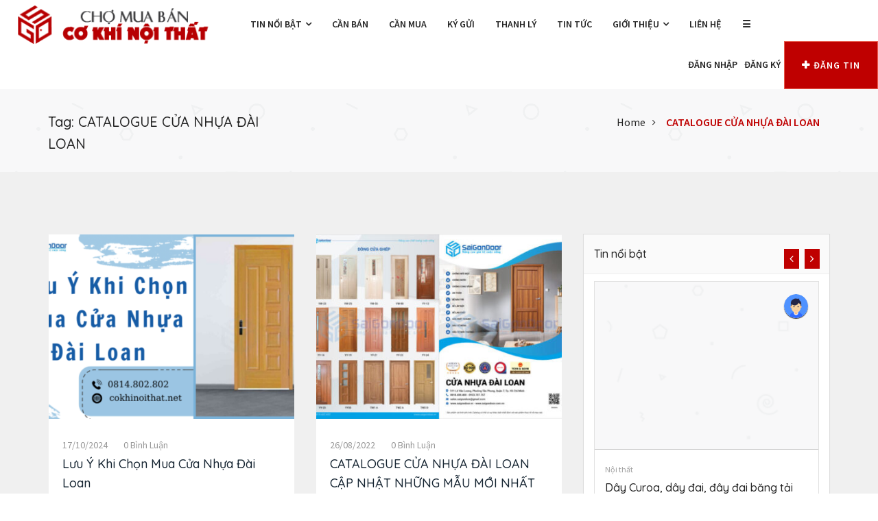

--- FILE ---
content_type: text/html; charset=UTF-8
request_url: https://cokhinoithat.net/t/catalogue-cua-nhua-dai-loan/
body_size: 16569
content:
<!DOCTYPE html>
<html lang="vi" prefix="og: https://ogp.me/ns#" >
<head>
<meta charset="UTF-8">
<meta name="viewport" content="width=device-width, initial-scale=1, minimum-scale=1, maximum-scale=1">

    <meta name="google-site-verification" content="rVPlAufq737PAZGprX3w0wfwqkNVgKnHKMiaDKx7U3U" />




<!--Start of Tawk.to Script-->
<script type="text/javascript">
var Tawk_API=Tawk_API||{}, Tawk_LoadStart=new Date();
(function(){
var s1=document.createElement("script"),s0=document.getElementsByTagName("script")[0];
s1.async=true;
s1.src='https://embed.tawk.to/62a3f62ab0d10b6f3e76c342/1g587j5u2';
s1.charset='UTF-8';
s1.setAttribute('crossorigin','*');
s0.parentNode.insertBefore(s1,s0);
})();
</script>
<!--End of Tawk.to Script--><style id="adforest-custom-css"></style>
    
<!-- Tối ưu hóa công cụ tìm kiếm bởi Rank Math - https://rankmath.com/ -->
<title>CATALOGUE CỬA NHỰA ĐÀI LOAN - Chợ Mua Bán Cơ Khí Nội Thất</title>
<meta name="robots" content="follow, noindex"/>
<meta property="og:locale" content="vi_VN" />
<meta property="og:type" content="article" />
<meta property="og:title" content="CATALOGUE CỬA NHỰA ĐÀI LOAN - Chợ Mua Bán Cơ Khí Nội Thất" />
<meta property="og:url" content="https://cokhinoithat.net/t/catalogue-cua-nhua-dai-loan/" />
<meta property="og:site_name" content="Chợ Mua Bán Cơ Khí Nội Thất" />
<meta name="twitter:card" content="summary_large_image" />
<meta name="twitter:title" content="CATALOGUE CỬA NHỰA ĐÀI LOAN - Chợ Mua Bán Cơ Khí Nội Thất" />
<meta name="twitter:label1" content="Bài viết" />
<meta name="twitter:data1" content="2" />
<script type="application/ld+json" class="rank-math-schema">{"@context":"https://schema.org","@graph":[{"@type":"Organization","@id":"https://cokhinoithat.net/#organization","name":"Mua B\u00e1n C\u1eeda Ch\u1ed1ng Ch\u00e1y","url":"https://cokhinoithat.net"},{"@type":"WebSite","@id":"https://cokhinoithat.net/#website","url":"https://cokhinoithat.net","name":"Mua B\u00e1n C\u1eeda Ch\u1ed1ng Ch\u00e1y","publisher":{"@id":"https://cokhinoithat.net/#organization"},"inLanguage":"vi"},{"@type":"CollectionPage","@id":"https://cokhinoithat.net/t/catalogue-cua-nhua-dai-loan/#webpage","url":"https://cokhinoithat.net/t/catalogue-cua-nhua-dai-loan/","name":"CATALOGUE C\u1eecA NH\u1ef0A \u0110\u00c0I LOAN - Ch\u1ee3 Mua B\u00e1n C\u01a1 Kh\u00ed N\u1ed9i Th\u1ea5t","isPartOf":{"@id":"https://cokhinoithat.net/#website"},"inLanguage":"vi"}]}</script>
<!-- /Plugin SEO WordPress Rank Math -->

<link rel='dns-prefetch' href='//fonts.googleapis.com' />
<link rel="alternate" type="application/rss+xml" title="Dòng thông tin Chợ Mua Bán Cơ Khí Nội Thất &raquo;" href="https://cokhinoithat.net/feed/" />
<link rel="alternate" type="application/rss+xml" title="Chợ Mua Bán Cơ Khí Nội Thất &raquo; Dòng bình luận" href="https://cokhinoithat.net/comments/feed/" />
<link rel="alternate" type="application/rss+xml" title="Dòng thông tin cho Thẻ Chợ Mua Bán Cơ Khí Nội Thất &raquo; CATALOGUE CỬA NHỰA ĐÀI LOAN" href="https://cokhinoithat.net/t/catalogue-cua-nhua-dai-loan/feed/" />
<style id='wp-img-auto-sizes-contain-inline-css' type='text/css'>
img:is([sizes=auto i],[sizes^="auto," i]){contain-intrinsic-size:3000px 1500px}
/*# sourceURL=wp-img-auto-sizes-contain-inline-css */
</style>
<style id='wp-emoji-styles-inline-css' type='text/css'>

	img.wp-smiley, img.emoji {
		display: inline !important;
		border: none !important;
		box-shadow: none !important;
		height: 1em !important;
		width: 1em !important;
		margin: 0 0.07em !important;
		vertical-align: -0.1em !important;
		background: none !important;
		padding: 0 !important;
	}
/*# sourceURL=wp-emoji-styles-inline-css */
</style>
<link rel='stylesheet' id='wp-block-library-css' href='https://cokhinoithat.net/wp-includes/css/dist/block-library/style.min.css?ver=6.9' type='text/css' media='all' />
<style id='classic-theme-styles-inline-css' type='text/css'>
/*! This file is auto-generated */
.wp-block-button__link{color:#fff;background-color:#32373c;border-radius:9999px;box-shadow:none;text-decoration:none;padding:calc(.667em + 2px) calc(1.333em + 2px);font-size:1.125em}.wp-block-file__button{background:#32373c;color:#fff;text-decoration:none}
/*# sourceURL=/wp-includes/css/classic-themes.min.css */
</style>
<style id='global-styles-inline-css' type='text/css'>
:root{--wp--preset--aspect-ratio--square: 1;--wp--preset--aspect-ratio--4-3: 4/3;--wp--preset--aspect-ratio--3-4: 3/4;--wp--preset--aspect-ratio--3-2: 3/2;--wp--preset--aspect-ratio--2-3: 2/3;--wp--preset--aspect-ratio--16-9: 16/9;--wp--preset--aspect-ratio--9-16: 9/16;--wp--preset--color--black: #000000;--wp--preset--color--cyan-bluish-gray: #abb8c3;--wp--preset--color--white: #ffffff;--wp--preset--color--pale-pink: #f78da7;--wp--preset--color--vivid-red: #cf2e2e;--wp--preset--color--luminous-vivid-orange: #ff6900;--wp--preset--color--luminous-vivid-amber: #fcb900;--wp--preset--color--light-green-cyan: #7bdcb5;--wp--preset--color--vivid-green-cyan: #00d084;--wp--preset--color--pale-cyan-blue: #8ed1fc;--wp--preset--color--vivid-cyan-blue: #0693e3;--wp--preset--color--vivid-purple: #9b51e0;--wp--preset--gradient--vivid-cyan-blue-to-vivid-purple: linear-gradient(135deg,rgb(6,147,227) 0%,rgb(155,81,224) 100%);--wp--preset--gradient--light-green-cyan-to-vivid-green-cyan: linear-gradient(135deg,rgb(122,220,180) 0%,rgb(0,208,130) 100%);--wp--preset--gradient--luminous-vivid-amber-to-luminous-vivid-orange: linear-gradient(135deg,rgb(252,185,0) 0%,rgb(255,105,0) 100%);--wp--preset--gradient--luminous-vivid-orange-to-vivid-red: linear-gradient(135deg,rgb(255,105,0) 0%,rgb(207,46,46) 100%);--wp--preset--gradient--very-light-gray-to-cyan-bluish-gray: linear-gradient(135deg,rgb(238,238,238) 0%,rgb(169,184,195) 100%);--wp--preset--gradient--cool-to-warm-spectrum: linear-gradient(135deg,rgb(74,234,220) 0%,rgb(151,120,209) 20%,rgb(207,42,186) 40%,rgb(238,44,130) 60%,rgb(251,105,98) 80%,rgb(254,248,76) 100%);--wp--preset--gradient--blush-light-purple: linear-gradient(135deg,rgb(255,206,236) 0%,rgb(152,150,240) 100%);--wp--preset--gradient--blush-bordeaux: linear-gradient(135deg,rgb(254,205,165) 0%,rgb(254,45,45) 50%,rgb(107,0,62) 100%);--wp--preset--gradient--luminous-dusk: linear-gradient(135deg,rgb(255,203,112) 0%,rgb(199,81,192) 50%,rgb(65,88,208) 100%);--wp--preset--gradient--pale-ocean: linear-gradient(135deg,rgb(255,245,203) 0%,rgb(182,227,212) 50%,rgb(51,167,181) 100%);--wp--preset--gradient--electric-grass: linear-gradient(135deg,rgb(202,248,128) 0%,rgb(113,206,126) 100%);--wp--preset--gradient--midnight: linear-gradient(135deg,rgb(2,3,129) 0%,rgb(40,116,252) 100%);--wp--preset--font-size--small: 13px;--wp--preset--font-size--medium: 20px;--wp--preset--font-size--large: 36px;--wp--preset--font-size--x-large: 42px;--wp--preset--spacing--20: 0.44rem;--wp--preset--spacing--30: 0.67rem;--wp--preset--spacing--40: 1rem;--wp--preset--spacing--50: 1.5rem;--wp--preset--spacing--60: 2.25rem;--wp--preset--spacing--70: 3.38rem;--wp--preset--spacing--80: 5.06rem;--wp--preset--shadow--natural: 6px 6px 9px rgba(0, 0, 0, 0.2);--wp--preset--shadow--deep: 12px 12px 50px rgba(0, 0, 0, 0.4);--wp--preset--shadow--sharp: 6px 6px 0px rgba(0, 0, 0, 0.2);--wp--preset--shadow--outlined: 6px 6px 0px -3px rgb(255, 255, 255), 6px 6px rgb(0, 0, 0);--wp--preset--shadow--crisp: 6px 6px 0px rgb(0, 0, 0);}:where(.is-layout-flex){gap: 0.5em;}:where(.is-layout-grid){gap: 0.5em;}body .is-layout-flex{display: flex;}.is-layout-flex{flex-wrap: wrap;align-items: center;}.is-layout-flex > :is(*, div){margin: 0;}body .is-layout-grid{display: grid;}.is-layout-grid > :is(*, div){margin: 0;}:where(.wp-block-columns.is-layout-flex){gap: 2em;}:where(.wp-block-columns.is-layout-grid){gap: 2em;}:where(.wp-block-post-template.is-layout-flex){gap: 1.25em;}:where(.wp-block-post-template.is-layout-grid){gap: 1.25em;}.has-black-color{color: var(--wp--preset--color--black) !important;}.has-cyan-bluish-gray-color{color: var(--wp--preset--color--cyan-bluish-gray) !important;}.has-white-color{color: var(--wp--preset--color--white) !important;}.has-pale-pink-color{color: var(--wp--preset--color--pale-pink) !important;}.has-vivid-red-color{color: var(--wp--preset--color--vivid-red) !important;}.has-luminous-vivid-orange-color{color: var(--wp--preset--color--luminous-vivid-orange) !important;}.has-luminous-vivid-amber-color{color: var(--wp--preset--color--luminous-vivid-amber) !important;}.has-light-green-cyan-color{color: var(--wp--preset--color--light-green-cyan) !important;}.has-vivid-green-cyan-color{color: var(--wp--preset--color--vivid-green-cyan) !important;}.has-pale-cyan-blue-color{color: var(--wp--preset--color--pale-cyan-blue) !important;}.has-vivid-cyan-blue-color{color: var(--wp--preset--color--vivid-cyan-blue) !important;}.has-vivid-purple-color{color: var(--wp--preset--color--vivid-purple) !important;}.has-black-background-color{background-color: var(--wp--preset--color--black) !important;}.has-cyan-bluish-gray-background-color{background-color: var(--wp--preset--color--cyan-bluish-gray) !important;}.has-white-background-color{background-color: var(--wp--preset--color--white) !important;}.has-pale-pink-background-color{background-color: var(--wp--preset--color--pale-pink) !important;}.has-vivid-red-background-color{background-color: var(--wp--preset--color--vivid-red) !important;}.has-luminous-vivid-orange-background-color{background-color: var(--wp--preset--color--luminous-vivid-orange) !important;}.has-luminous-vivid-amber-background-color{background-color: var(--wp--preset--color--luminous-vivid-amber) !important;}.has-light-green-cyan-background-color{background-color: var(--wp--preset--color--light-green-cyan) !important;}.has-vivid-green-cyan-background-color{background-color: var(--wp--preset--color--vivid-green-cyan) !important;}.has-pale-cyan-blue-background-color{background-color: var(--wp--preset--color--pale-cyan-blue) !important;}.has-vivid-cyan-blue-background-color{background-color: var(--wp--preset--color--vivid-cyan-blue) !important;}.has-vivid-purple-background-color{background-color: var(--wp--preset--color--vivid-purple) !important;}.has-black-border-color{border-color: var(--wp--preset--color--black) !important;}.has-cyan-bluish-gray-border-color{border-color: var(--wp--preset--color--cyan-bluish-gray) !important;}.has-white-border-color{border-color: var(--wp--preset--color--white) !important;}.has-pale-pink-border-color{border-color: var(--wp--preset--color--pale-pink) !important;}.has-vivid-red-border-color{border-color: var(--wp--preset--color--vivid-red) !important;}.has-luminous-vivid-orange-border-color{border-color: var(--wp--preset--color--luminous-vivid-orange) !important;}.has-luminous-vivid-amber-border-color{border-color: var(--wp--preset--color--luminous-vivid-amber) !important;}.has-light-green-cyan-border-color{border-color: var(--wp--preset--color--light-green-cyan) !important;}.has-vivid-green-cyan-border-color{border-color: var(--wp--preset--color--vivid-green-cyan) !important;}.has-pale-cyan-blue-border-color{border-color: var(--wp--preset--color--pale-cyan-blue) !important;}.has-vivid-cyan-blue-border-color{border-color: var(--wp--preset--color--vivid-cyan-blue) !important;}.has-vivid-purple-border-color{border-color: var(--wp--preset--color--vivid-purple) !important;}.has-vivid-cyan-blue-to-vivid-purple-gradient-background{background: var(--wp--preset--gradient--vivid-cyan-blue-to-vivid-purple) !important;}.has-light-green-cyan-to-vivid-green-cyan-gradient-background{background: var(--wp--preset--gradient--light-green-cyan-to-vivid-green-cyan) !important;}.has-luminous-vivid-amber-to-luminous-vivid-orange-gradient-background{background: var(--wp--preset--gradient--luminous-vivid-amber-to-luminous-vivid-orange) !important;}.has-luminous-vivid-orange-to-vivid-red-gradient-background{background: var(--wp--preset--gradient--luminous-vivid-orange-to-vivid-red) !important;}.has-very-light-gray-to-cyan-bluish-gray-gradient-background{background: var(--wp--preset--gradient--very-light-gray-to-cyan-bluish-gray) !important;}.has-cool-to-warm-spectrum-gradient-background{background: var(--wp--preset--gradient--cool-to-warm-spectrum) !important;}.has-blush-light-purple-gradient-background{background: var(--wp--preset--gradient--blush-light-purple) !important;}.has-blush-bordeaux-gradient-background{background: var(--wp--preset--gradient--blush-bordeaux) !important;}.has-luminous-dusk-gradient-background{background: var(--wp--preset--gradient--luminous-dusk) !important;}.has-pale-ocean-gradient-background{background: var(--wp--preset--gradient--pale-ocean) !important;}.has-electric-grass-gradient-background{background: var(--wp--preset--gradient--electric-grass) !important;}.has-midnight-gradient-background{background: var(--wp--preset--gradient--midnight) !important;}.has-small-font-size{font-size: var(--wp--preset--font-size--small) !important;}.has-medium-font-size{font-size: var(--wp--preset--font-size--medium) !important;}.has-large-font-size{font-size: var(--wp--preset--font-size--large) !important;}.has-x-large-font-size{font-size: var(--wp--preset--font-size--x-large) !important;}
:where(.wp-block-post-template.is-layout-flex){gap: 1.25em;}:where(.wp-block-post-template.is-layout-grid){gap: 1.25em;}
:where(.wp-block-term-template.is-layout-flex){gap: 1.25em;}:where(.wp-block-term-template.is-layout-grid){gap: 1.25em;}
:where(.wp-block-columns.is-layout-flex){gap: 2em;}:where(.wp-block-columns.is-layout-grid){gap: 2em;}
:root :where(.wp-block-pullquote){font-size: 1.5em;line-height: 1.6;}
/*# sourceURL=global-styles-inline-css */
</style>
<link rel='stylesheet' id='contact-form-7-css' href='https://cokhinoithat.net/wp-content/plugins/contact-form-7/includes/css/styles.css?ver=6.1.4' type='text/css' media='all' />
<style id='woocommerce-inline-inline-css' type='text/css'>
.woocommerce form .form-row .required { visibility: visible; }
/*# sourceURL=woocommerce-inline-inline-css */
</style>
<link rel='stylesheet' id='adforest-google_fonts-css' href='//fonts.googleapis.com/css?family=Source+Sans+Pro:400,400italic,600%7CQuicksand:400,500,600&#038;subset' type='text/css' media='all' />
<link rel='stylesheet' id='spectrum-colorpicker-css' href='https://cokhinoithat.net/wp-content/themes/adforest/css/spectrum-colorpicker.css?ver=6.9' type='text/css' media='all' />
<link rel='stylesheet' id='adforest-style-css' href='https://cokhinoithat.net/wp-content/themes/adforest-child/style.css?ver=6.9' type='text/css' media='all' />
<link rel='stylesheet' id='bootstrap-css' href='https://cokhinoithat.net/wp-content/themes/adforest/css/bootstrap.css?ver=6.9' type='text/css' media='all' />
<link rel='stylesheet' id='et-line-fonts-css' href='https://cokhinoithat.net/wp-content/themes/adforest/css/et-line-fonts.css?ver=6.9' type='text/css' media='all' />
<link rel='stylesheet' id='adforest-font-awesome-css' href='https://cokhinoithat.net/wp-content/themes/adforest/css/font-awesome.css?ver=6.9' type='text/css' media='all' />
<link rel='stylesheet' id='animate-css' href='https://cokhinoithat.net/wp-content/themes/adforest/css/animate.min.css?ver=6.9' type='text/css' media='all' />
<link rel='stylesheet' id='file-input-css' href='https://cokhinoithat.net/wp-content/themes/adforest/css/fileinput.css?ver=6.9' type='text/css' media='all' />
<link rel='stylesheet' id='flaticon-css' href='https://cokhinoithat.net/wp-content/themes/adforest/css/flaticon.css?ver=6.9' type='text/css' media='all' />
<link rel='stylesheet' id='adforest-select2-css' href='https://cokhinoithat.net/wp-content/themes/adforest/css/select2.min.css?ver=6.9' type='text/css' media='all' />
<link rel='stylesheet' id='nouislider-css' href='https://cokhinoithat.net/wp-content/themes/adforest/css/nouislider.min.css?ver=6.9' type='text/css' media='all' />
<link rel='stylesheet' id='owl-carousel-css' href='https://cokhinoithat.net/wp-content/themes/adforest/css/owl.carousel.css?ver=6.9' type='text/css' media='all' />
<link rel='stylesheet' id='owl-theme-css' href='https://cokhinoithat.net/wp-content/themes/adforest/css/owl.theme.css?ver=6.9' type='text/css' media='all' />
<link rel='stylesheet' id='lightslider-css' href='https://cokhinoithat.net/wp-content/themes/adforest/css/lightslider.css?ver=6.9' type='text/css' media='all' />
<link rel='stylesheet' id='toastr-css' href='https://cokhinoithat.net/wp-content/themes/adforest/css/toastr.min.css?ver=6.9' type='text/css' media='all' />
<link rel='stylesheet' id='minimal-css' href='https://cokhinoithat.net/wp-content/themes/adforest/skins/minimal/minimal.css?ver=6.9' type='text/css' media='all' />
<link rel='stylesheet' id='adforest-fancybox-css' href='https://cokhinoithat.net/wp-content/themes/adforest/css/jquery.fancybox.min.css?ver=6.9' type='text/css' media='all' />
<link rel='stylesheet' id='popup-video-iframe-css' href='https://cokhinoithat.net/wp-content/themes/adforest/css/YouTubePopUp.css?ver=6.9' type='text/css' media='all' />
<link rel='stylesheet' id='adforest-theme-modern-css' href='https://cokhinoithat.net/wp-content/themes/adforest/css/modern.css?ver=6.9' type='text/css' media='all' />
<link rel='stylesheet' id='adforest-theme-ltr-css' href='https://cokhinoithat.net/wp-content/themes/adforest/css/adforest-theme-ltr.css?ver=6.9' type='text/css' media='all' />
<link rel='stylesheet' id='adforest-wcmvendor-css' href='https://cokhinoithat.net/wp-content/themes/adforest/css/wcmvendor.css?ver=6.9' type='text/css' media='all' />
<link rel='stylesheet' id='slider-css' href='https://cokhinoithat.net/wp-content/themes/adforest/css/adforest-main-theme.css?ver=6.9' type='text/css' media='all' />
<link rel='stylesheet' id='defualt-color-css' href='https://cokhinoithat.net/wp-content/themes/adforest/css/colors/dark-red.css' type='text/css' media='all' />
<link rel='stylesheet' id='my_account_css-css' href='//cokhinoithat.net/wp-content/plugins/dc-woocommerce-multi-vendor/assets/frontend/css/mvx-my-account.min.css?ver=4.2.40' type='text/css' media='all' />
<script type="text/javascript" src="https://cokhinoithat.net/wp-includes/js/jquery/jquery.min.js?ver=3.7.1" id="jquery-core-js"></script>
<script type="text/javascript" src="https://cokhinoithat.net/wp-includes/js/jquery/jquery-migrate.min.js?ver=3.4.1" id="jquery-migrate-js"></script>
<script type="text/javascript" src="https://cokhinoithat.net/wp-content/plugins/woocommerce/assets/js/jquery-blockui/jquery.blockUI.min.js?ver=2.7.0-wc.10.4.3" id="wc-jquery-blockui-js" data-wp-strategy="defer"></script>
<script type="text/javascript" id="wc-add-to-cart-js-extra">
/* <![CDATA[ */
var wc_add_to_cart_params = {"ajax_url":"/wp-admin/admin-ajax.php","wc_ajax_url":"/?wc-ajax=%%endpoint%%","i18n_view_cart":"Xem gi\u1ecf h\u00e0ng","cart_url":"https://cokhinoithat.net/gio-hang/","is_cart":"","cart_redirect_after_add":"yes"};
//# sourceURL=wc-add-to-cart-js-extra
/* ]]> */
</script>
<script type="text/javascript" src="https://cokhinoithat.net/wp-content/plugins/woocommerce/assets/js/frontend/add-to-cart.min.js?ver=10.4.3" id="wc-add-to-cart-js" data-wp-strategy="defer"></script>
<script type="text/javascript" src="https://cokhinoithat.net/wp-content/plugins/js_composer/assets/js/vendors/woocommerce-add-to-cart.js?ver=6.7.0" id="vc_woocommerce-add-to-cart-js-js"></script>
<script type="text/javascript" src="https://cokhinoithat.net/wp-content/themes/adforest/js/perfect-scrollbar.js?ver=6.9" id="adforest-perfect-scrollbar-js"></script>
<script type="text/javascript" src="https://cokhinoithat.net/wp-content/themes/adforest/js/jquery.fancybox.min.js?ver=6.9" id="adforest-fancybox-js"></script>
<link rel="https://api.w.org/" href="https://cokhinoithat.net/wp-json/" /><link rel="alternate" title="JSON" type="application/json" href="https://cokhinoithat.net/wp-json/wp/v2/tags/1933" /><link rel="EditURI" type="application/rsd+xml" title="RSD" href="https://cokhinoithat.net/xmlrpc.php?rsd" />
<meta name="generator" content="WordPress 6.9" />
<meta name="framework" content="Redux 4.2.11" />	<noscript><style>.woocommerce-product-gallery{ opacity: 1 !important; }</style></noscript>
	<meta name="generator" content="Elementor 3.34.1; features: additional_custom_breakpoints; settings: css_print_method-external, google_font-enabled, font_display-auto">
			<style>
				.e-con.e-parent:nth-of-type(n+4):not(.e-lazyloaded):not(.e-no-lazyload),
				.e-con.e-parent:nth-of-type(n+4):not(.e-lazyloaded):not(.e-no-lazyload) * {
					background-image: none !important;
				}
				@media screen and (max-height: 1024px) {
					.e-con.e-parent:nth-of-type(n+3):not(.e-lazyloaded):not(.e-no-lazyload),
					.e-con.e-parent:nth-of-type(n+3):not(.e-lazyloaded):not(.e-no-lazyload) * {
						background-image: none !important;
					}
				}
				@media screen and (max-height: 640px) {
					.e-con.e-parent:nth-of-type(n+2):not(.e-lazyloaded):not(.e-no-lazyload),
					.e-con.e-parent:nth-of-type(n+2):not(.e-lazyloaded):not(.e-no-lazyload) * {
						background-image: none !important;
					}
				}
			</style>
			<meta name="generator" content="Powered by WPBakery Page Builder - drag and drop page builder for WordPress."/>
<link rel="icon" href="https://cokhinoithat.net/wp-content/uploads/2017/03/sgd-50x50.png" sizes="32x32" />
<link rel="icon" href="https://cokhinoithat.net/wp-content/uploads/2017/03/sgd.png" sizes="192x192" />
<link rel="apple-touch-icon" href="https://cokhinoithat.net/wp-content/uploads/2017/03/sgd.png" />
<meta name="msapplication-TileImage" content="https://cokhinoithat.net/wp-content/uploads/2017/03/sgd.png" />
		<style type="text/css" id="wp-custom-css">
			.srvs-products-details { max-height: 45px;min-height: 45px; overflow: auto; }.srvs-products-details span, ul.menu-links li.hoverTrigger:nth-last-child(1) i.fa.fa-angle-down.fa-indicator, ul.menu-search-bar.active li.p-relative { display: none !important; }

a.btn.btn-success.ext_cls { width: 100% !important; }
section.prop-call-to-action.custom-padding { background-color: #f8a501; padding: 30px; }  section.prop-call-to-action.custom-padding h4 { font-weight: bold; font-size: 200%; color: white; margin-top: 10px ;} section.prop-call-to-action.custom-padding h3 { font-size: 120%; margin-top: 15px ; color: white; }


.custom-padding { padding: 60px 0; }
.srvs-featured-ads.no-extra .heading-panel h2 { margin-top: 45px; }.dec-location-section { margin-bottom: 30px !important; }.dec-hero-section .dec-hero-text-section h1 { font-size: 40px; }
.sb-logo-area img#sb_site_logo { width: 300px ; }.mob-call-to-action .mob-details-section span { font-size: 90%; }ul.menu-logo { padding: 7px 15px !important; }

form#sb-login-form p.text-center { border: 2px solid orangered; font-weight: bold; padding: 10px; background: yellow; } form#sb-login-form p.text-center a { text-transform: uppercase; color: #000; }

.modern-version-block-btnz .ui-group-buttons a { width: 100%; }
span.negotiable { font-size: 70%; }

a.sticky-post-button span.sell-icons { display: none; } a.sticky-post-button h4 { padding: 22px 10px; font-size: 14px; margin: 0; }.sb-light-header .sb-colored-header .sb-new-version .mega-menu .menu-search-bar li a.btn { padding: 9px 25px !important; }

div#choose_color, .usefull-info1 { display: none; }

.sb-light-header .sb-colored-header .sb-new-version .mega-menu .menu-search-bar li a {
    padding: 5px;
}

.frm { background: #cd1818 !important; padding: 6px 6px 2px 6px !important; height: 80px; color: #fff; text-align: center; } .frm input.wpcf7-form-control.has-spinner.wpcf7-submit { background: yellow; width: 100px; border: 2px solid yellow; color: #cd1818; font-weight: bold; }

.modern-version-block-btnz h3 { font-weight: bold !important; color: #bf0000 !important; } .modern-version-block-btnz h3 span.negotiable-single { font-size: 15px !important; } .modern-version-block-btnz a { width: 49% !important; float: left !important; } .modern-version-block-btnz a.btn.btn-success { background: green !important; } .modern-version-block-btnz a#show_ph_num { background: yellow; color: #000; }

@media only screen and (max-width: 500px) {
  ul.menu-logo { padding: 0 !important; width: 66% !important; }
  .sb-logo-area img#sb_site_logo { width: auto !important; padding: 0 !important; margin: 0; }
  .mega-menu .menu-mobile-collapse-trigger { height: 30px !important; margin: 5px 0; width: 36px; background: #363638; } .mega-menu .menu-mobile-collapse-trigger:before, .mega-menu .menu-mobile-collapse-trigger:after, .mega-menu .menu-mobile-collapse-trigger span{height: 3px; width: 25px;top:6px}
.mega-menu .menu-mobile-collapse-trigger:after { top: 22px; } .mega-menu .menu-mobile-collapse-trigger span { top: 14px; }

.sb-light-header .sb-colored-header .sb-new-version .container-fluid { padding: 12px 6px; }  ul.menu-search-bar.active li.p-relative { display: none !important; } .sb-light-header .sb-colored-header .sb-new-version .mega-menu .menu-search-bar li a.btn { line-height: 20px;padding: 8px 6px !important; font-size: 66%; margin-top: 2px; }

.sb-light-header .sb-colored-header .sb-new-version .mega-menu .menu-search-bar li a img { margin: 8px 0px; } 
	
	ul.menu-search-bar.active li:nth-child(2), ul.menu-search-bar.active li:nth-child(3) { display: none !IMPORTANT; } .sb-light-header .sb-colored-header .sb-new-version .mega-menu .menu-search-bar li a.btn { padding: 8px !important; } .sb-light-header .sb-colored-header .sb-new-version .mega-menu .menu-search-bar li a.btn { padding: 8px !important; font-size: 68%; }
.sb-light-header .sb-colored-header .sb-new-version .mega-menu .menu-search-bar li {  height: 40px; }
	.mega-menu.desktopTopFixed { position: fixed; background: #fff; border-bottom: 1px solid silver; }
nav#menu-1 li.sb-nav-table.dropdown.hidden-sm-down, ul.menu-search-bar.active li:nth-last-child(1) { display: block !important; } nav#menu-1 li.sb-nav-table.dropdown.hidden-sm-down a:nth-child(1) { display: none; }
	.frm { height: 110px; padding-top: 10px !important; } .point-of-action iframe { height: 245px !important; }
}		</style>
		<noscript><style> .wpb_animate_when_almost_visible { opacity: 1; }</style></noscript></head>
<body class="archive tag tag-catalogue-cua-nhua-dai-loan tag-1933 wp-theme-adforest wp-child-theme-adforest-child theme-adforest woocommerce-no-js wpb-js-composer js-comp-ver-6.7.0 vc_responsive elementor-default elementor-kit-8">
                        <div class="color-switcher" id="choose_color"><a href="javascript:void(0)" class="picker_close"><i class="fa fa-gear"></i></a><h5>Style Switcher</h5> <div class="theme-colours"><p> Choose Colour style </p>
                                    <ul>
                        <li><a href="#." class="defualt" id="defualt"></a></li>
                        <li><a href="#." class="green" id="green"></a></li>
                        <li><a href="#." class="blue" id="blue"></a></li>
                        <li><a href="#." class="red" id="red"></a></li>
                        <li><a href="#." class="dark-red" id="dark-red"></a></li>
                        <li><a href="#." class="sea-green" id="sea-green"></a></li>
                    </ul>
                            </div>
            <div class="clearfix">
            </div>
        </div>
<div class="loading" id="sb_loading">&#8230;</div> 
<div class="sb-top-bar_notification"><span>

    For a better experience please change your browser to CHROME, FIREFOX, OPERA or Internet Explorer.</span>
</div>
        <div class="sb-light-header">
    <div class="sb-colored-header">
        <div class="sb-new-version">
            <nav id="menu-1" class="mega-menu">
                <section class="menu-list-items">
                    <div class="container-fluid">
                        <div class="sb-logo-area">
                            <ul class="menu-logo">
                                <li><a href="https://cokhinoithat.net/"><img src="https://cokhinoithat.net/wp-content/uploads/2021/11/COKHI.png" alt="Site Logo" id="sb_site_logo"></a></li>
                            </ul>
                        </div>   
                        <ul class="menu-links"><li><a  href="https://cokhinoithat.net/tin/">TIN NỔI BẬT  <i class="fa fa-angle-down fa-indicator"></i></a><ul class="drop-down-multilevel grid-col-12"><li class="hoverTrigger"><a  href="https://cokhinoithat.net/tin/cua-chong-chay/">Cửa chống cháy  </a><li class="hoverTrigger"><a  href="https://cokhinoithat.net/tin/cua-go/">Cửa gỗ  </a><li class="hoverTrigger"><a  href="https://cokhinoithat.net/tin/cua-nhua/">Cửa nhựa  </a><li class="hoverTrigger"><a  href="https://cokhinoithat.net/tin/ghe/">Ghế  </a><li class="hoverTrigger"><a  href="https://cokhinoithat.net/tin/giuong/">Giường  </a><li class="hoverTrigger"><a  href="https://cokhinoithat.net/tin/noi-that/">Nội thất  </a><li class="hoverTrigger"><a  href="https://cokhinoithat.net/tin/noi-that-bep/">Nội thất bếp  </a></ul></li><li><a  href="https://cokhinoithat.net/ad_type/can-ban/">Cần Bán  </a></li><li><a  href="https://cokhinoithat.net/ad_type/can-mua-2/">Cần Mua  </a></li><li><a  href="https://cokhinoithat.net/ad_type/ky-gui/">Ký gửi  </a></li><li><a  href="https://cokhinoithat.net/ad_type/thanh-ly/">Thanh Lý  </a></li><li><a  href="https://cokhinoithat.net/tin-tuc/">Tin tức  </a></li><li><a  href="https://cokhinoithat.net/gioi-thieu/">Giới thiệu  <i class="fa fa-angle-down fa-indicator"></i></a><ul class="drop-down-multilevel grid-col-12"><li class="hoverTrigger"><a  href="https://cokhinoithat.net/quang-cao/">Quảng cáo  </a><li class="hoverTrigger"><a  href="https://cokhinoithat.net/faqs/">Câu hỏi thường gặp  </a></ul></li><li><a  href="https://cokhinoithat.net/lien-he/">Liên hệ  </a></li><li><a  href="https://cokhinoithat.net/san-pham/">☰  <i class="fa fa-angle-down fa-indicator"></i></a><ul class="drop-down-multilevel grid-col-12"><li class="hoverTrigger"><a  href="https://cokhinoithat.net/sp/cua-chong-chay/">Cửa chống cháy  </a><li class="hoverTrigger"><a  href="https://cokhinoithat.net/sp/cua-go/">Cửa gỗ  </a><li class="hoverTrigger"><a  href="https://cokhinoithat.net/sp/cua-nhua/">Cửa nhựa  </a><li class="hoverTrigger"><a  href="https://cokhinoithat.net/sp/noi-that/">Nội thất  </a></ul></li></ul>                                                <ul class="menu-search-bar">
                                                            <li class="sb-nav-table dropdown hidden-sm-down">
                                    <a href="#" class="dropdown-toggle" data-toggle="dropdown" role="button" aria-haspopup="true" aria-expanded="false">
                                        <span class="sb-nav-cell">
                                            </span></a>
                                             
                                        <li><a href="https://cokhinoithat.net/login/">Đăng nhập</a></li>
                                    <li><a href="https://cokhinoithat.net/register/">Đăng ký</a></li>
                                                                    <li><a href="https://cokhinoithat.net/dang-tin-rao-vat/" class="btn btn-light"><i class="fa fa-plus" aria-hidden="true"></i>Đăng Tin</a></li>
                        </ul>
                    </div>
                </section>
            </nav>            
        </div>   
    </div>
</div>                    <div class="bread-3 page-header-area ">
            <div class="container">
                <div class="row">
                    <div class="col-lg-4 col-md-4 col-sm-4 col-xs-12">
                        <div class="header-page"><p>Tag: CATALOGUE CỬA NHỰA ĐÀI LOAN</p></div>
                    </div>
                    <div class="col-lg-8 col-md-8 col-sm-8 col-xs-12">
                        <div class="small-breadcrumb modern-type">
                            <div class=" breadcrumb-link">
                                <ul>
                                    <li><a href="https://cokhinoithat.net/">Home</a></li>
                                    <li class="active"><a href="javascript:void(0);" class="active">CATALOGUE CỬA NHỰA ĐÀI LOAN</a></li>
                                </ul>
                            </div>
                        </div>
                    </div>
                </div>
            </div>
        </div>
                <div class="main-content-area clearfix">
    <section class="section-padding error-page pattern-bgs gray ">
        <div class="container">
            <div class="row">
                                
                <div class="col-md-8 col-xs-12 col-sm-12">
                    <div class="row">
                        <div class="posts-masonry">
                            <div class="col-md-6 col-sm-6 col-xs-12">
    <div class="blog-post">
        <div class="post-11058 post type-post status-publish format-standard has-post-thumbnail hentry category-tin-tuc tag-catalogue-cua-nhua-dai-loan tag-cua-nhua-dai-loan-cao-cap tag-cua-nhua-dai-loan-nha-ve-sinh-saigondoor">
            <div class="post-img"><a href="https://cokhinoithat.net/luu-y-khi-chon-mua-cua-nhua-dai-loan/"><img class="img-responsive" src="https://cokhinoithat.net/wp-content/uploads/2024/10/Luu-Y-Khi-Chon-Mua-Cua-Nhua-Dai-Loan-5-400x300.png" alt="Lưu Ý Khi Chọn Mua Cửa Nhựa Đài Loan"></a></div>
                
            <div class="post-info ">
                <a href="javascript:void(0);">17/10/2024</a>
                <a href="javascript:void(0);">0 Bình luận</a>
            </div>
            <h2 class="post-title"><a href="https://cokhinoithat.net/luu-y-khi-chon-mua-cua-nhua-dai-loan/"> Lưu Ý Khi Chọn Mua Cửa Nhựa Đài Loan </a></h2>
            <p class="post-excerpt">Cửa nhựa Đài Loan đã trở thành một trong những lựa chọn phổ biến cho không gian nội thất hiện đại. Với nhiều ưu điểm về thiết kế, độ bền và thẩm mỹ,&#8230; Mời bạn cùng Saigondoortham khảo bài viết dưới đây để hiểu hơn về cửa nhựa Đài Loan 1. Cửa nhựa Đài Loan [&hellip;]<a href="https://cokhinoithat.net/luu-y-khi-chon-mua-cua-nhua-dai-loan/"><strong> Xem thêm</strong></a></p>        </div>
    </div>
</div>
        <div class="col-md-6 col-sm-6 col-xs-12">
    <div class="blog-post">
        <div class="post-10647 post type-post status-publish format-standard has-post-thumbnail hentry category-tin-tuc tag-catalogue-cua-nhua-dai-loan tag-cua-nhua-cao-cap tag-cua-nhua-gia-go tag-cua-nhua-gia-re tag-cua-nhua-dai-loan tag-cua-nhua-dep">
            <div class="post-img"><a href="https://cokhinoithat.net/catalogue-cua-nhua-dai-loan-cap-nhat-nhung-mau-moi-nhat/"><img class="img-responsive" src="https://cokhinoithat.net/wp-content/uploads/2022/08/CATALOGUE-CUA-NHUA-DAI-LOAN-CAP-NHAT-NHUNG-MAU-MOI-NHAT-400x300.jpg" alt="CATALOGUE CỬA NHỰA ĐÀI LOAN CẬP NHẬT NHỮNG MẪU MỚI NHẤT"></a></div>
                
            <div class="post-info ">
                <a href="javascript:void(0);">26/08/2022</a>
                <a href="javascript:void(0);">0 Bình luận</a>
            </div>
            <h2 class="post-title"><a href="https://cokhinoithat.net/catalogue-cua-nhua-dai-loan-cap-nhat-nhung-mau-moi-nhat/"> CATALOGUE CỬA NHỰA ĐÀI LOAN CẬP NHẬT NHỮNG MẪU MỚI NHẤT </a></h2>
            <p class="post-excerpt">Cửa nhựa Đài Loan một dòng cửa đang được bán rất phổ biến trên thị trường hiện nay. Một trong những lý do khiến cho người dùng lựa chọn cửa nhựa Đài Loan chính là sự đa dạng về mẫu mã. Nhà sản xuất không ngừng sáng tạo để đưa ra các mẫu sản phẩm [&hellip;]<a href="https://cokhinoithat.net/catalogue-cua-nhua-dai-loan-cap-nhat-nhung-mau-moi-nhat/"><strong> Xem thêm</strong></a></p>        </div>
    </div>
</div>
                               
                        </div>
                        <div class="col-md-12 col-xs-12 col-sm-12">
                                                    </div>
                    </div>
                </div>
                <div class="col-md-4 col-xs-12 col-sm-12 ">
    <div class="blog-sidebar">
            <div class="panel panel-default">
        <div class="panel-heading" >
            <div class="panel-title">
                <span>Tin nổi bật</span>
            </div>
        </div>
        <div class="panel-collapse">
            <div class="panel-body recent-ads">
                <div class="featured-slider-3 owl-carousel owl-theme owl-responsive-1000 owl-loaded">
                                                    <div class="item">
                                    <div class="col-md-12 col-xs-12 col-sm-12 no-padding">
                                        <div class="category-grid-box">
                                            <div class="category-grid-img">
                                                                                                <img class="img-responsive" alt="Dây Curoa, dây đai, đây đai băng tải" src="https://cokhinoithat.net/wp-content/uploads/2021/11/noimg-313x234.png">
                                                                                                <div class="user-preview">
                                                    <a href="https://cokhinoithat.net/author/anh09-ant/?type=ads">
                                                        <img src="https://cokhinoithat.net/wp-content/uploads/2021/10/avatar.png" class="avatar avatar-small" alt="Dây Curoa, dây đai, đây đai băng tải">
                                                    </a>
                                                </div>
                                                <a href="https://cokhinoithat.net/ad/day-curoa-day-dai-day-dai-bang-tai/" class="view-details">Xem chi tiết</a>
                                            </div>
                                            <div class="short-description">
                                                <div class="category-title"><span class="padding_cats"><a href="https://cokhinoithat.net/tin/noi-that/">Nội thất</a></span></div>
                                                <div class="feature-ad-title"><a href="https://cokhinoithat.net/ad/day-curoa-day-dai-day-dai-bang-tai/">Dây Curoa, dây đai, đây đai băng tải</a></div>
                                                <div class="price"></div>
                                            </div>
                                            <div class="ad-info">
                                                <ul><li><i class="fa fa-map-marker"></i>Quận 3</li></ul>
                                            </div>
                                        </div>
                                    </div>
                                </div>
                                                            <div class="item">
                                    <div class="col-md-12 col-xs-12 col-sm-12 no-padding">
                                        <div class="category-grid-box">
                                            <div class="category-grid-img">
                                                                                                <img class="img-responsive" alt="Cửa gỗ siêu đẹp" src="https://cokhinoithat.net/wp-content/uploads/2021/10/Cua-go-HDF-1A-C2-313x234.png">
                                                                                                <div class="user-preview">
                                                    <a href="https://cokhinoithat.net/author/quanly/?type=ads">
                                                        <img src="https://cokhinoithat.net/wp-content/uploads/2021/10/avatar.png" class="avatar avatar-small" alt="Cửa gỗ siêu đẹp">
                                                    </a>
                                                </div>
                                                <a href="https://cokhinoithat.net/ad/cua-go-sieu-dep/" class="view-details">Xem chi tiết</a>
                                            </div>
                                            <div class="short-description">
                                                <div class="category-title"><span class="padding_cats"><a href="https://cokhinoithat.net/tin/cua-go/">Cửa gỗ</a></span></div>
                                                <div class="feature-ad-title"><a href="https://cokhinoithat.net/ad/cua-go-sieu-dep/">Cửa gỗ siêu đẹp</a></div>
                                                <div class="price"></div>
                                            </div>
                                            <div class="ad-info">
                                                <ul><li><i class="fa fa-map-marker"></i></li></ul>
                                            </div>
                                        </div>
                                    </div>
                                </div>
                                            </div>
            </div>
        </div>
    </div>
        <div class="panel panel-default">
        <div class="panel-heading" >
            <div class="panel-title">
                <span>
        Tin mới nhất                </span>
            </div>
        </div>
        <div class="panel-collapse">
            <div class="panel-body recent-ads">
                <div class="recent-ads-list">
                            <div class="recent-ads-container">
                                <div class="recent-ads-list-image"><a href="https://cokhinoithat.net/ad/choi-than-may-phat-dien-choi-than-dong-co/" class="recent-ads-list-image-inner"><img alt="Chổi than máy phát điện, chổi than động cơ," src="https://cokhinoithat.net/wp-content/uploads/2021/11/noimg-313x234.png"></a></div>
                                <div class="recent-ads-list-content">
                                    <div class="recent-ads-list-title"><a href="https://cokhinoithat.net/ad/choi-than-may-phat-dien-choi-than-dong-co/">Chổi than máy phát điện, ...</a></div>
                                    <ul class="recent-ads-list-location"><li><a href="javascript:void(0);">P9, Q3</a></li></ul>
                                    <div class="recent-ads-list-price"></div>
                                </div>
                            </div>
                        </div><div class="recent-ads-list">
                            <div class="recent-ads-container">
                                <div class="recent-ads-list-image"><a href="https://cokhinoithat.net/ad/tam-graphite-gioang-graphite-graphite-boi-tron/" class="recent-ads-list-image-inner"><img alt="Tấm Graphite, Gioăng Graphite, Graphite bôi trơn" src="https://cokhinoithat.net/wp-content/uploads/2021/11/noimg-313x234.png"></a></div>
                                <div class="recent-ads-list-content">
                                    <div class="recent-ads-list-title"><a href="https://cokhinoithat.net/ad/tam-graphite-gioang-graphite-graphite-boi-tron/">Tấm Graphite, Gioăng Grap...</a></div>
                                    <ul class="recent-ads-list-location"><li><a href="javascript:void(0);">P9, Q3</a></li></ul>
                                    <div class="recent-ads-list-price"></div>
                                </div>
                            </div>
                        </div><div class="recent-ads-list">
                            <div class="recent-ads-container">
                                <div class="recent-ads-list-image"><a href="https://cokhinoithat.net/ad/vong-bi-cong-nghiep-vong-bi-nsk-vong-bi-ntn/" class="recent-ads-list-image-inner"><img alt="Vòng bi công nghiệp, vòng bi NSK, vòng bi NTN," src="https://cokhinoithat.net/wp-content/uploads/2021/11/noimg-313x234.png"></a></div>
                                <div class="recent-ads-list-content">
                                    <div class="recent-ads-list-title"><a href="https://cokhinoithat.net/ad/vong-bi-cong-nghiep-vong-bi-nsk-vong-bi-ntn/">Vòng bi công nghiệp, vòng...</a></div>
                                    <ul class="recent-ads-list-location"><li><a href="javascript:void(0);">Kỳ Đồng, P 9. Q3</a></li></ul>
                                    <div class="recent-ads-list-price"></div>
                                </div>
                            </div>
                        </div><div class="recent-ads-list">
                            <div class="recent-ads-container">
                                <div class="recent-ads-list-image"><a href="https://cokhinoithat.net/ad/graphite-tam-boi-tron-bot-graphite/" class="recent-ads-list-image-inner"><img alt="Graphite tấm bôi trơn, Bột graphite," src="https://cokhinoithat.net/wp-content/uploads/2021/11/noimg-313x234.png"></a></div>
                                <div class="recent-ads-list-content">
                                    <div class="recent-ads-list-title"><a href="https://cokhinoithat.net/ad/graphite-tam-boi-tron-bot-graphite/">Graphite tấm bôi trơn, Bộ...</a></div>
                                    <ul class="recent-ads-list-location"><li><a href="javascript:void(0);">P9, Quận 3</a></li></ul>
                                    <div class="recent-ads-list-price"></div>
                                </div>
                            </div>
                        </div><div class="recent-ads-list">
                            <div class="recent-ads-container">
                                <div class="recent-ads-list-image"><a href="https://cokhinoithat.net/ad/tong-dai-ly-nhap-khau-day-dai-bang-tai/" class="recent-ads-list-image-inner"><img alt="Tổng đại lý nhập khẩu dây đai băng tải" src="https://cokhinoithat.net/wp-content/uploads/2021/11/noimg-313x234.png"></a></div>
                                <div class="recent-ads-list-content">
                                    <div class="recent-ads-list-title"><a href="https://cokhinoithat.net/ad/tong-dai-ly-nhap-khau-day-dai-bang-tai/">Tổng đại lý nhập khẩu dây...</a></div>
                                    <ul class="recent-ads-list-location"><li><a href="javascript:void(0);">Quận 3</a></li></ul>
                                    <div class="recent-ads-list-price"></div>
                                </div>
                            </div>
                        </div>            </div>
        </div>
    </div>               
        </div>
</div>            </div>
        </div>
    </section>
</div>
  
<div class="mob-footer-section sb-foot-8">
    <footer> 
        <div class="footer-top new-demo">
                            <div class="container">
                    <div class="row">                    <div class="col-md-4 col-sm-6 col-xs-12 col-lg-4">
                        <div id="adforest_site_info-1" class="widget widget_site_info"><div class="footer-widget-title"><h2> </h2></div>            <div class="widget">
                                    <div class="logo">
                        <a href="https://cokhinoithat.net"><img src="https://cokhinoithat.net/wp-content/uploads/2021/11/COKHI.png" class="img-responsive" alt="Site Logo"></a>
                    </div>
                                    <p>Đăng tin quảng cáo rao vặt nhanh chóng, bảo mật, miễn phí, Mua bán cửa gỗ, mua bán cửa nhựa, mua bán cửa chống cháy, đồ nội thất, sàn gỗ, . . .</p>
                                                    <ul>                            <li><a href="#"><img src="https://cokhinoithat.net/wp-content/themes/adforest/images/googleplay.png" alt="Android App"></a></li>
                                                    <li><a href="#"><img src="https://cokhinoithat.net/wp-content/themes/adforest/images/appstore.png" alt="IOS App"></a></li>
                        </ul>
                            </div>
            </div>                    </div>
                                        <div class="col-md-2 col-sm-6 col-xs-12 col-lg-2">
                        <div id="nav_menu-1" class="widget widget_nav_menu"><div class="footer-widget-title"><h2>Hỗ trợ</h2></div><div class="menu-our-services-container"><ul id="menu-our-services" class="menu"><li id="menu-item-9712" class="menu-item menu-item-type-post_type menu-item-object-page menu-item-home menu-item-9712"><a href="https://cokhinoithat.net/">Trang chủ</a></li>
<li id="menu-item-9530" class="menu-item menu-item-type-post_type menu-item-object-page menu-item-9530"><a href="https://cokhinoithat.net/login/" title="						">Đăng nhập</a></li>
<li id="menu-item-9698" class="menu-item menu-item-type-custom menu-item-object-custom menu-item-9698"><a href="#">Đăng tin</a></li>
<li id="menu-item-9534" class="menu-item menu-item-type-post_type menu-item-object-page current_page_parent menu-item-9534"><a href="https://cokhinoithat.net/tin-tuc/" title="						">Tin tức</a></li>
<li id="menu-item-9533" class="menu-item menu-item-type-post_type menu-item-object-page menu-item-9533"><a href="https://cokhinoithat.net/lien-he/" title="						">Liên hệ</a></li>
</ul></div></div>                    </div>
                                        <div class="col-md-2 col-sm-6 col-xs-12 col-lg-2">
                        <div id="nav_menu-2" class="widget widget_nav_menu"><div class="footer-widget-title"><h2>Danh mục</h2></div><div class="menu-quick-links-container"><ul id="menu-quick-links" class="menu"><li id="menu-item-9703" class="menu-item menu-item-type-taxonomy menu-item-object-ad_cats menu-item-9703"><a href="https://cokhinoithat.net/tin/cua-chong-chay/">Cửa chống cháy</a></li>
<li id="menu-item-9704" class="menu-item menu-item-type-taxonomy menu-item-object-ad_cats menu-item-9704"><a href="https://cokhinoithat.net/tin/cua-go/">Cửa gỗ</a></li>
<li id="menu-item-9705" class="menu-item menu-item-type-taxonomy menu-item-object-ad_cats menu-item-9705"><a href="https://cokhinoithat.net/tin/cua-nhua/">Cửa nhựa</a></li>
<li id="menu-item-9706" class="menu-item menu-item-type-taxonomy menu-item-object-ad_cats menu-item-9706"><a href="https://cokhinoithat.net/tin/giuong/">Giường</a></li>
<li id="menu-item-9707" class="menu-item menu-item-type-taxonomy menu-item-object-ad_cats menu-item-9707"><a href="https://cokhinoithat.net/tin/noi-that/">Nội thất</a></li>
</ul></div></div>                    </div>
                                        <div class="col-md-2 col-sm-6 col-xs-12 col-lg-2">
                        <div id="nav_menu-3" class="widget widget_nav_menu"><div class="footer-widget-title"><h2>TÀI KHOẢN</h2></div><div class="menu-useful-links-container"><ul id="menu-useful-links" class="menu"><li id="menu-item-9708" class="menu-item menu-item-type-custom menu-item-object-custom menu-item-9708"><a href="#">Đăng ký</a></li>
<li id="menu-item-9709" class="menu-item menu-item-type-custom menu-item-object-custom menu-item-9709"><a href="#">Đăng nhập</a></li>
<li id="menu-item-9710" class="menu-item menu-item-type-custom menu-item-object-custom menu-item-9710"><a href="#">Thông tin tài khoản</a></li>
<li id="menu-item-9711" class="menu-item menu-item-type-custom menu-item-object-custom menu-item-9711"><a href="#">Đăng tin</a></li>
<li id="menu-item-10117" class="menu-item menu-item-type-custom menu-item-object-custom menu-item-10117"><a href="#">Câu hỏi thường gặp</a></li>
</ul></div></div>                    </div>
                                        <div class="col-md-2 col-sm-6 col-xs-12 col-lg-2">
                        <div id="adforest_social_links-1" class="widget socail-icons"><div class="footer-widget-title"><h2>Liên kết</h2></div>            <ul>
                                                            <li>
                            <a class="Facebook" href="#">
                                <i class="fa fa-facebook"></i>
                            </a>
                            <span>Facebook</span>
                        </li>
                                                                                        <li>
                            <a class="Linkedin" href="#">
                                <i class="fa fa-linkedin "></i>
                            </a>
                            <span>Linkedin</span>
                        </li>
                                                                    <li>
                            <a class="Google" href="#">
                                <i class="fa fa-google"></i>
                            </a>
                            <span>Google</span>
                        </li>
                                                                                                                                                    <li>
                            <a class="Instagram" href="#">
                                <i class="fa fa-instagram"></i>
                            </a>
                            <span>Instagram</span>
                        </li>
                                                                                                                                                                                </ul>
            </div>                    </div>
                    </div>
                </div>
                        <div class="copyrights">
                <div class="container">
                    <div class="copyright-content">
                        <div class="row">
                            <div class="col-lg-12 col-md-12 col-sm-12 col-xs-12">
                                <p>Copyright ⓒ 2016 – 2021 | Chuyên trang đăng tin quảng cáo mua bán rao vặt miễn phí</p>                            </div>
                        </div>
                    </div>
                </div>
            </div>
        </div>
    </footer>
</div>  
<script type="speculationrules">
{"prefetch":[{"source":"document","where":{"and":[{"href_matches":"/*"},{"not":{"href_matches":["/wp-*.php","/wp-admin/*","/wp-content/uploads/*","/wp-content/*","/wp-content/plugins/*","/wp-content/themes/adforest-child/*","/wp-content/themes/adforest/*","/*\\?(.+)"]}},{"not":{"selector_matches":"a[rel~=\"nofollow\"]"}},{"not":{"selector_matches":".no-prefetch, .no-prefetch a"}}]},"eagerness":"conservative"}]}
</script>

        <input type="hidden" id="provided_format" value=""/>       
        <input type="hidden" id="is_logged_in" value="0" />
        <input type="hidden" id="auto_slide_time" value="5000" />
        <input type="hidden" id="theme_type" value="1" />
        <input type="hidden" id="is_rtl" value="0" />
        <input type="hidden" id="is_menu_display" value="yes" />
        <input type="hidden" id="is_single_ad" value="0" />
        <input type="hidden" id="is_video_on" value="1" />
        <input type="hidden" id="profile_page" value="https://cokhinoithat.net/profile/" />
        <input type="hidden" id="login_page" value="https://cokhinoithat.net/login/" />
        <input type="hidden" id="sb_packages_page" value="https://cokhinoithat.net/quang-cao/" />
        <input type="hidden" id="theme_path" value="https://cokhinoithat.net/wp-content/themes/adforest/" />
        <input type="hidden" id="adforest_ajax_url" value="https://cokhinoithat.net/wp-admin/admin-ajax.php" />
        <input type="hidden" id="_nonce_error" value="There is something wrong with the security please check the admin panel." />
        <input type="hidden" id="adforest_ad_html" value="" />
        <input type="hidden" id="adforest_forgot_msg" value="Password reset link sent to your email." />
        <input type="hidden" id="adforest_profile_msg" value="Profile saved successfully." />
        <input type="hidden" id="adforest_max_upload_reach" value="Maximum upload limit reached" />
        <input type="hidden" id="not_logged_in" value="You have been logged out." />
        <input type="hidden" id="sb_upload_limit" value="5" />
        <input type="hidden" id="adforest_map_type" value="google_map" />
        <input type="hidden" id="adforest_radius_type" value="km" />
        <input type="hidden" id="facebook_key" value="" />
        <input type="hidden" id="google_key" value="" />
        <input type="hidden" id="google_recaptcha_type" value="v2" />
        <input type="hidden" id="google_recaptcha_site_key" value="" />
        <input type="hidden" id="google_recaptcha_error_text" value="Oops You are spammer ! or Check your Google reCaptcha keys." />
        <input type="hidden" id="no-result-found" value="Không tìn thấy dữ liệu" />
        <input type="hidden" id="verification-notice" value="Verification code has been sent to " />
        <input type="hidden" id="confirm_delete" value="Are you sure to delete this?" />
        <input type="hidden" id="confirm_update" value="Are you sure to update this?" />
        <input type="hidden" id="ad_updated" value="Ad updated successfully." />
        <input type="hidden" id="ad_posted" value="Ad Posted successfully." />
        <input type="hidden" id="redirect_uri" value="" />
        <input type="hidden" id="select_place_holder" value="Chọn một tùy chọn" />
        <input type="hidden" id="is_sticky_header" value="1" />
        <input type="hidden" id="required_images" value="Images are required." />
        <input type="hidden" id="ad_limit_msg" value="Your package has been used or expired, please purchase now." />
        <input type="hidden" id="is_sub_active" value="1" />
        <input type="hidden" id="custom-theme-color" value="#F58936" />
        <input type="hidden" id="invalid_phone" value="Invalid format , Valid format is +16505551234" />
        <input type="hidden" id="custom-hover-color" value="#F58936" />
        <input type="hidden" id="custom-border-color" value="#F58936" />
        <input type="hidden" id="sb-lang-code" value="vi" />
        <input type="hidden" id="sb-pre-code" value="" />
        
        
        
        <input type="hidden" id="sb-bid-timezone" value="Asia/Ho_Chi_Minh"/>        <input type="hidden" id="slider_item" value="3" />
                <input type="hidden" id="msg_notification_on" value="0" />
        <input type="hidden" id="msg_notification_time" value="10000000000000000" />
        <input type="hidden" id="is_unread_msgs" value="0" />
            <input type="hidden" id="sticky_sb_logo" value="https://cokhinoithat.net/wp-content/uploads/2017/03/logo-final.png" />
    <input type="hidden" id="static_sb_logo" value="https://cokhinoithat.net/wp-content/uploads/2021/11/COKHI.png" />
    <input type="hidden" id="sb_header_type" value="light" />
    <input type="hidden" id="sb_menu_color" value="#000" />
    <input type="hidden" id="sb_page_template" value="archive.php" />
    <input type="hidden" id="sb_is_mobile" value="2" />
    <input type="hidden" id="sb_is_homepage" value="2" />
                <a href="https://cokhinoithat.net/dang-tin-rao-vat/" class="sticky-post-button sticky-post-button-hidden hidden-xs">
        <span class="sell-icons"><i class="flaticon-bed"></i></span><h4>Đăng tin Miễn phí</h4>
    </a>
    <a href="#0" class="cd-top">Top</a>
            <div class="custom-modal">
            <div id="myModal" class="modal fade" role="dialog">
                <div class="modal-dialog">
                    <div class="modal-content">
                        <div class="modal-header">
                            <div class="pass-modal-title">Quên mật khẩu ?</div>
                        </div>
                        <form id="sb-forgot-form">
                             <div class="modal-body">
                                    <div class="form-group">
                                      <label>Email</label>
                                      <input placeholder="Email của bạn" class="form-control" type="email" data-parsley-type="email" data-parsley-required="true" data-parsley-error-message="Please enter valid email." data-parsley-trigger="change" name="sb_forgot_email" id="sb_forgot_email">
                                    </div>
                             </div>
                             <div class="modal-footer">
                                       <input type="hidden" id="sb-forgot-pass-token" value="2b33652e56" />
                                       <button class="btn btn-dark" type="submit" id="sb_forgot_submit">Đặt lại mật khẩu</button>
                                       <button class="btn btn-dark" type="button" id="sb_forgot_msg">Processing...</button>
                            </div>
		  </form>                    </div>
                </div>
            </div>
        </div>
        			<script>
				const lazyloadRunObserver = () => {
					const lazyloadBackgrounds = document.querySelectorAll( `.e-con.e-parent:not(.e-lazyloaded)` );
					const lazyloadBackgroundObserver = new IntersectionObserver( ( entries ) => {
						entries.forEach( ( entry ) => {
							if ( entry.isIntersecting ) {
								let lazyloadBackground = entry.target;
								if( lazyloadBackground ) {
									lazyloadBackground.classList.add( 'e-lazyloaded' );
								}
								lazyloadBackgroundObserver.unobserve( entry.target );
							}
						});
					}, { rootMargin: '200px 0px 200px 0px' } );
					lazyloadBackgrounds.forEach( ( lazyloadBackground ) => {
						lazyloadBackgroundObserver.observe( lazyloadBackground );
					} );
				};
				const events = [
					'DOMContentLoaded',
					'elementor/lazyload/observe',
				];
				events.forEach( ( event ) => {
					document.addEventListener( event, lazyloadRunObserver );
				} );
			</script>
				<script type='text/javascript'>
		(function () {
			var c = document.body.className;
			c = c.replace(/woocommerce-no-js/, 'woocommerce-js');
			document.body.className = c;
		})();
	</script>
	<link rel='stylesheet' id='wc-blocks-style-css' href='https://cokhinoithat.net/wp-content/plugins/woocommerce/assets/client/blocks/wc-blocks.css?ver=wc-10.4.3' type='text/css' media='all' />
<script type="text/javascript" src="https://cokhinoithat.net/wp-includes/js/dist/hooks.min.js?ver=dd5603f07f9220ed27f1" id="wp-hooks-js"></script>
<script type="text/javascript" src="https://cokhinoithat.net/wp-includes/js/dist/i18n.min.js?ver=c26c3dc7bed366793375" id="wp-i18n-js"></script>
<script type="text/javascript" id="wp-i18n-js-after">
/* <![CDATA[ */
wp.i18n.setLocaleData( { 'text direction\u0004ltr': [ 'ltr' ] } );
//# sourceURL=wp-i18n-js-after
/* ]]> */
</script>
<script type="text/javascript" src="https://cokhinoithat.net/wp-content/plugins/contact-form-7/includes/swv/js/index.js?ver=6.1.4" id="swv-js"></script>
<script type="text/javascript" id="contact-form-7-js-translations">
/* <![CDATA[ */
( function( domain, translations ) {
	var localeData = translations.locale_data[ domain ] || translations.locale_data.messages;
	localeData[""].domain = domain;
	wp.i18n.setLocaleData( localeData, domain );
} )( "contact-form-7", {"translation-revision-date":"2024-08-11 13:44:17+0000","generator":"GlotPress\/4.0.1","domain":"messages","locale_data":{"messages":{"":{"domain":"messages","plural-forms":"nplurals=1; plural=0;","lang":"vi_VN"},"This contact form is placed in the wrong place.":["Bi\u1ec3u m\u1eabu li\u00ean h\u1ec7 n\u00e0y \u0111\u01b0\u1ee3c \u0111\u1eb7t sai v\u1ecb tr\u00ed."],"Error:":["L\u1ed7i:"]}},"comment":{"reference":"includes\/js\/index.js"}} );
//# sourceURL=contact-form-7-js-translations
/* ]]> */
</script>
<script type="text/javascript" id="contact-form-7-js-before">
/* <![CDATA[ */
var wpcf7 = {
    "api": {
        "root": "https:\/\/cokhinoithat.net\/wp-json\/",
        "namespace": "contact-form-7\/v1"
    }
};
//# sourceURL=contact-form-7-js-before
/* ]]> */
</script>
<script type="text/javascript" src="https://cokhinoithat.net/wp-content/plugins/contact-form-7/includes/js/index.js?ver=6.1.4" id="contact-form-7-js"></script>
<script type="text/javascript" src="https://cokhinoithat.net/wp-content/plugins/sb_framework/js/theme.js?ver=6.9" id="adforest-theme-js-js"></script>
<script type="text/javascript" src="https://cokhinoithat.net/wp-content/themes/adforest/js/spectrum-colorpicker.js?ver=6.9" id="spectrum-colorpicker-js"></script>
<script type="text/javascript" src="https://cokhinoithat.net/wp-content/themes/adforest/js/bootstrap.min.js?ver=6.9" id="bootstrap-js"></script>
<script type="text/javascript" src="https://cokhinoithat.net/wp-content/themes/adforest/js/toastr.min.js?ver=6.9" id="toastr-js"></script>
<script type="text/javascript" src="https://cokhinoithat.net/wp-includes/js/imagesloaded.min.js?ver=5.0.0" id="imagesloaded-js"></script>
<script type="text/javascript" src="https://cokhinoithat.net/wp-content/themes/adforest/js/animateNumber.min.js?ver=6.9" id="animate-number-js"></script>
<script type="text/javascript" src="https://cokhinoithat.net/wp-content/themes/adforest/js/easing.js?ver=6.9" id="easing-js"></script>
<script type="text/javascript" src="https://cokhinoithat.net/wp-content/plugins/js_composer/assets/lib/bower/isotope/dist/isotope.pkgd.min.js?ver=6.7.0" id="isotope-js"></script>
<script type="text/javascript" src="https://cokhinoithat.net/wp-content/themes/adforest/js/carousel.min.js?ver=6.9" id="carousel-js"></script>
<script type="text/javascript" src="https://cokhinoithat.net/wp-content/themes/adforest/js/fileinput.js?ver=6.9" id="file-input-js"></script>
<script type="text/javascript" src="https://cokhinoithat.net/wp-content/themes/adforest/js/forest-megamenu.js?ver=6.9" id="forest-megamenu-js"></script>
<script type="text/javascript" src="https://cokhinoithat.net/wp-content/themes/adforest/js/select2.min.js?ver=6.9" id="select-2-js"></script>
<script type="text/javascript" src="https://cokhinoithat.net/wp-content/themes/adforest/js/hover.min.js?ver=6.9" id="hover-js"></script>
<script type="text/javascript" src="https://cokhinoithat.net/wp-content/themes/adforest/js/modernizr.js?ver=6.9" id="modernizr-js"></script>
<script type="text/javascript" src="https://cokhinoithat.net/wp-content/themes/adforest/js/icheck.min.js?ver=6.9" id="icheck-js"></script>
<script type="text/javascript" src="https://cokhinoithat.net/wp-content/themes/adforest/js/jquery.appear.min.js?ver=6.9" id="jquery-appear-js"></script>
<script type="text/javascript" src="https://cokhinoithat.net/wp-content/themes/adforest/js/jquery.countTo.js?ver=6.9" id="jquery-countTo-js"></script>
<script type="text/javascript" src="https://cokhinoithat.net/wp-content/themes/adforest/js/jquery.inview.min.js?ver=6.9" id="jquery-inview-js"></script>
<script type="text/javascript" src="https://cokhinoithat.net/wp-content/themes/adforest/js/nouislider.all.min.js?ver=6.9" id="nouislider-all-js"></script>
<script type="text/javascript" src="https://cokhinoithat.net/wp-content/themes/adforest/js/slide.js?ver=6.9" id="slide-js"></script>
<script type="text/javascript" src="https://cokhinoithat.net/wp-content/themes/adforest/js/theia-sticky-sidebar.js?ver=6.9" id="theia-sticky-sidebar-js"></script>
<script type="text/javascript" src="https://cokhinoithat.net/wp-content/themes/adforest/js/color-switcher.js?ver=6.9" id="color-switcher-js"></script>
<script type="text/javascript" src="https://cokhinoithat.net/wp-content/themes/adforest/js/parsley.min.js?ver=6.9" id="parsley-js"></script>
<script type="text/javascript" src="https://cokhinoithat.net/wp-content/themes/adforest/js/dropzone.js?ver=6.9" id="dropzone-js"></script>
<script type="text/javascript" src="https://cokhinoithat.net/wp-content/themes/adforest/js/jquery.tagsinput.min.js?ver=6.9" id="tagsinput-js"></script>
<script type="text/javascript" src="https://cokhinoithat.net/wp-content/themes/adforest/js/form-dropzone.js?ver=6.9" id="form-dropzone-js"></script>
<script type="text/javascript" src="https://cokhinoithat.net/wp-content/themes/adforest/js/jquery-te.min.js?ver=6.9" id="jquery-te-js"></script>
<script type="text/javascript" src="https://cokhinoithat.net/wp-content/themes/adforest/js/perfect-scrollbar.min.js?ver=6.9" id="perfect-scrollbar-js"></script>
<script type="text/javascript" src="https://cokhinoithat.net/wp-content/themes/adforest/js/bootstrap-confirmation.min.js?ver=6.9" id="bootstrap-confirmation-js"></script>
<script type="text/javascript" src="https://cokhinoithat.net/wp-content/themes/adforest/js/hello.js?ver=6.9" id="hello-js"></script>
<script type="text/javascript" src="https://cokhinoithat.net/wp-content/themes/adforest/js/moment.js?ver=6.9" id="adforest-moment-js"></script>
<script type="text/javascript" src="https://cokhinoithat.net/wp-content/themes/adforest/js/moment-timezone-with-data.js?ver=6.9" id="adforest-moment-timezone-with-data-js"></script>
<script type="text/javascript" src="https://cokhinoithat.net/wp-content/themes/adforest/js/timer.js?ver=6.9" id="adforest-timer-js"></script>
<script type="text/javascript" src="https://cokhinoithat.net/wp-content/themes/adforest/js/YouTubePopUp.js?ver=6.9" id="popup-video-iframe-js"></script>
<script type="text/javascript" src="https://cokhinoithat.net/wp-content/themes/adforest/js/coundown-timer.js?ver=6.9" id="coundown-timer-js"></script>
<script type="text/javascript" src="https://cokhinoithat.net/wp-content/themes/adforest/js/datepicker.min.js?ver=6.9" id="adforest-dt-js"></script>
<script type="text/javascript" src="https://cokhinoithat.net/wp-content/themes/adforest/js/typeahead.min.js?ver=6.9" id="typeahead-js"></script>
<script type="text/javascript" id="adforest-custom-js-extra">
/* <![CDATA[ */
var get_strings = {"one":"1 sao","two":"2 sao","three":"3 sao","four":"4 sao","five":"5 sao","Sunday":"Sunday","Monday":"Monday","Tuesday":"Tuesday","Wednesday":"Wednesday","Thursday":"Thursday","Friday":"Friday","Saturday":"Saturday","Sun":"Sun","Mon":"Mon","Tue":"Tue","Wed":"Wed","Thu":"Thu","Fri":"Fri","Sat":"Sat","Su":"Su","Mo":"Mo","Tu":"Tu","We":"We","Th":"Th","Fr":"Fr","Sa":"Sa","January":"January","February":"February","March":"March","April":"April","May":"May","June":"June","July":"July","August":"August","September":"September","October":"October","November":"November","December":"December","Jan":"Jan","Feb":"Feb","Mar":"Mar","Apr":"Apr","Jun":"Jun","Jul":"July","Aug":"Aug","Sep":"Sep","Oct":"Oct","Nov":"Nov","Dec":"Dec","Today":"Today","Clear":"Clear","dateFormat":"dateFormat","timeFormat":"timeFormat","adforest_tags_limit":"Oops ! you have exceeded your tags limit.","adforest_location_error":"Oops ! Somethiing went wrong.Please verify your theme options locations.","adforest_tags_limit_val":"10","adforest_map_type":"google_map","whoops":"Whoops!","cat_pkg_error":"Whoops! you are not allowed to ad post in this category.Please buy another package.","max_upload_images":"No more images please.you can only upload 5","click_to_view":"Xem s\u1ed1 \u0111i\u1ec7n tho\u1ea1i","mobile_2column_in_slider":"","CLOSE":"Close","NEXT":"Ti\u1ebfp theo","PREV":"Tr\u01b0\u1edbc \u0111\u00f3","ERROR":"The requested content cannot be loaded. \u003Cbr/\u003E Please try again later.","PLAY_START":"Start slideshow","PLAY_STOP":"Pause slideshow","FULL_SCREEN":"Full screen","THUMBS":"Thumbnails","DOWNLOAD":"Download","SHARE":"Chia s\u1ebb","ZOOM":"Zoom"};
//# sourceURL=adforest-custom-js-extra
/* ]]> */
</script>
<script type="text/javascript" src="https://cokhinoithat.net/wp-content/themes/adforest/js/custom.js?ver=6.9" id="adforest-custom-js"></script>
<script type="text/javascript" id="adforest-shortcode-functions-js-extra">
/* <![CDATA[ */
var shortcode_globals = {"errorLoading":"Loding error","inputTooShort":"Too Short Input","searching":"Searching","noResults":"Kh\u00f4ng t\u00ecn th\u1ea5y d\u1eef li\u1ec7u"};
//# sourceURL=adforest-shortcode-functions-js-extra
/* ]]> */
</script>
<script type="text/javascript" src="https://cokhinoithat.net/wp-content/themes/adforest/js/sb-shortcode-functions.js?ver=6.9" id="adforest-shortcode-functions-js"></script>
<script type="text/javascript" src="https://cokhinoithat.net/wp-content/plugins/woocommerce/assets/js/sourcebuster/sourcebuster.min.js?ver=10.4.3" id="sourcebuster-js-js"></script>
<script type="text/javascript" id="wc-order-attribution-js-extra">
/* <![CDATA[ */
var wc_order_attribution = {"params":{"lifetime":1.0e-5,"session":30,"base64":false,"ajaxurl":"https://cokhinoithat.net/wp-admin/admin-ajax.php","prefix":"wc_order_attribution_","allowTracking":true},"fields":{"source_type":"current.typ","referrer":"current_add.rf","utm_campaign":"current.cmp","utm_source":"current.src","utm_medium":"current.mdm","utm_content":"current.cnt","utm_id":"current.id","utm_term":"current.trm","utm_source_platform":"current.plt","utm_creative_format":"current.fmt","utm_marketing_tactic":"current.tct","session_entry":"current_add.ep","session_start_time":"current_add.fd","session_pages":"session.pgs","session_count":"udata.vst","user_agent":"udata.uag"}};
//# sourceURL=wc-order-attribution-js-extra
/* ]]> */
</script>
<script type="text/javascript" src="https://cokhinoithat.net/wp-content/plugins/woocommerce/assets/js/frontend/order-attribution.min.js?ver=10.4.3" id="wc-order-attribution-js"></script>
<script id="wp-emoji-settings" type="application/json">
{"baseUrl":"https://s.w.org/images/core/emoji/17.0.2/72x72/","ext":".png","svgUrl":"https://s.w.org/images/core/emoji/17.0.2/svg/","svgExt":".svg","source":{"concatemoji":"https://cokhinoithat.net/wp-includes/js/wp-emoji-release.min.js?ver=6.9"}}
</script>
<script type="module">
/* <![CDATA[ */
/*! This file is auto-generated */
const a=JSON.parse(document.getElementById("wp-emoji-settings").textContent),o=(window._wpemojiSettings=a,"wpEmojiSettingsSupports"),s=["flag","emoji"];function i(e){try{var t={supportTests:e,timestamp:(new Date).valueOf()};sessionStorage.setItem(o,JSON.stringify(t))}catch(e){}}function c(e,t,n){e.clearRect(0,0,e.canvas.width,e.canvas.height),e.fillText(t,0,0);t=new Uint32Array(e.getImageData(0,0,e.canvas.width,e.canvas.height).data);e.clearRect(0,0,e.canvas.width,e.canvas.height),e.fillText(n,0,0);const a=new Uint32Array(e.getImageData(0,0,e.canvas.width,e.canvas.height).data);return t.every((e,t)=>e===a[t])}function p(e,t){e.clearRect(0,0,e.canvas.width,e.canvas.height),e.fillText(t,0,0);var n=e.getImageData(16,16,1,1);for(let e=0;e<n.data.length;e++)if(0!==n.data[e])return!1;return!0}function u(e,t,n,a){switch(t){case"flag":return n(e,"\ud83c\udff3\ufe0f\u200d\u26a7\ufe0f","\ud83c\udff3\ufe0f\u200b\u26a7\ufe0f")?!1:!n(e,"\ud83c\udde8\ud83c\uddf6","\ud83c\udde8\u200b\ud83c\uddf6")&&!n(e,"\ud83c\udff4\udb40\udc67\udb40\udc62\udb40\udc65\udb40\udc6e\udb40\udc67\udb40\udc7f","\ud83c\udff4\u200b\udb40\udc67\u200b\udb40\udc62\u200b\udb40\udc65\u200b\udb40\udc6e\u200b\udb40\udc67\u200b\udb40\udc7f");case"emoji":return!a(e,"\ud83e\u1fac8")}return!1}function f(e,t,n,a){let r;const o=(r="undefined"!=typeof WorkerGlobalScope&&self instanceof WorkerGlobalScope?new OffscreenCanvas(300,150):document.createElement("canvas")).getContext("2d",{willReadFrequently:!0}),s=(o.textBaseline="top",o.font="600 32px Arial",{});return e.forEach(e=>{s[e]=t(o,e,n,a)}),s}function r(e){var t=document.createElement("script");t.src=e,t.defer=!0,document.head.appendChild(t)}a.supports={everything:!0,everythingExceptFlag:!0},new Promise(t=>{let n=function(){try{var e=JSON.parse(sessionStorage.getItem(o));if("object"==typeof e&&"number"==typeof e.timestamp&&(new Date).valueOf()<e.timestamp+604800&&"object"==typeof e.supportTests)return e.supportTests}catch(e){}return null}();if(!n){if("undefined"!=typeof Worker&&"undefined"!=typeof OffscreenCanvas&&"undefined"!=typeof URL&&URL.createObjectURL&&"undefined"!=typeof Blob)try{var e="postMessage("+f.toString()+"("+[JSON.stringify(s),u.toString(),c.toString(),p.toString()].join(",")+"));",a=new Blob([e],{type:"text/javascript"});const r=new Worker(URL.createObjectURL(a),{name:"wpTestEmojiSupports"});return void(r.onmessage=e=>{i(n=e.data),r.terminate(),t(n)})}catch(e){}i(n=f(s,u,c,p))}t(n)}).then(e=>{for(const n in e)a.supports[n]=e[n],a.supports.everything=a.supports.everything&&a.supports[n],"flag"!==n&&(a.supports.everythingExceptFlag=a.supports.everythingExceptFlag&&a.supports[n]);var t;a.supports.everythingExceptFlag=a.supports.everythingExceptFlag&&!a.supports.flag,a.supports.everything||((t=a.source||{}).concatemoji?r(t.concatemoji):t.wpemoji&&t.twemoji&&(r(t.twemoji),r(t.wpemoji)))});
//# sourceURL=https://cokhinoithat.net/wp-includes/js/wp-emoji-loader.min.js
/* ]]> */
</script>
    
<script defer src="https://static.cloudflareinsights.com/beacon.min.js/vcd15cbe7772f49c399c6a5babf22c1241717689176015" integrity="sha512-ZpsOmlRQV6y907TI0dKBHq9Md29nnaEIPlkf84rnaERnq6zvWvPUqr2ft8M1aS28oN72PdrCzSjY4U6VaAw1EQ==" data-cf-beacon='{"version":"2024.11.0","token":"9dc0ef35696f4886bcc9b51bcfc2b6a6","r":1,"server_timing":{"name":{"cfCacheStatus":true,"cfEdge":true,"cfExtPri":true,"cfL4":true,"cfOrigin":true,"cfSpeedBrain":true},"location_startswith":null}}' crossorigin="anonymous"></script>
</body>
</html>

--- FILE ---
content_type: text/css
request_url: https://cokhinoithat.net/wp-content/themes/adforest/css/modern.css?ver=6.9
body_size: 47856
content:
modern-version-block-btnz .ui-group-buttons/*
Template: AdForest Largest Classified Portal
Author: ScriptsBundle
Version: 1.0
Designed and Development by: ScriptsBundle
*/
/* General Styling */
html, body {
    height: 100%;
    width: 100%;
}
body {
    font-family: 'Source Sans Pro', sans-serif;
    color: #777;
    font-size: 14px;
    line-height: 1.7em;
    font-weight: 400;
    overflow-x: hidden;
    -webkit-text-size-adjust: 100%;
    -webkit-overflow-scrolling: touch;
    -webkit-font-smoothing: antialiased;
}
.vc_column_container > .vc_column-inner {padding: 0px !important;}
.vc_row{margin: 0px !important;}
a {
    color: #f58936;
    -webkit-transition: all .25s ease-in-out;
    -moz-transition: all .25s ease-in-out;
    -ms-transition: all .25s ease-in-out;
    -o-transition: all .25s ease-in-out;
    transition: all .25s ease-in-out;
    cursor: pointer;
}
a:hover, a:focus {
    text-decoration: none;
    o-transition: all 0.3s ease-out;
    -ms-transition: all 0.3s ease-out;
    -moz-transition: all 0.3s ease-out;
    -webkit-transition: all 0.3s ease-out;
    transition: all 0.3s ease-out;
}
img {
    max-width: 100%;
}
a, b, div, ul, li {
    -webkit-tap-highlight-color: rgba(0, 0, 0, 0);
    -webkit-tap-highlight-color: transparent;
    -moz-outline-: none;
}
ul {
    list-style: none;
    padding: 0;
    margin: 0;
}
video, object {
    min-height: 100%;
    min-width: 100%;
}
/* Helper Classes */
.no-padding {padding: 0 !important;}
.no-margin {margin: 0;}
.margin-bottom-10 {margin-bottom: 10px;}
.margin-bottom-20 {margin-bottom: 20px;}
.margin-bottom-30 {margin-bottom: 30px;}
.margin-bottom-40 {margin-bottom: 40px;}
.margin-bottom-50 {margin-bottom: 50px;}
.margin-bottom-60 {margin-bottom: 60px;}
.margin-top-10 {margin-top: 10px;}
.margin-top-20 {margin-top: 20px;}
.margin-top-30 {margin-top: 30px;}
.margin-top-40 {margin-top: 40px;}
.margin-top-50 {margin-top: 50px;}
.container.full-width {width: 100%!important;}
.section-padding {padding: 90px 0;}
.section-padding-140 {padding: 140px 0;}
.section-padding-100 {padding: 100px 0;}
.section-padding-80 {padding: 80px 0;}
.section-padding-70 {padding: 70px 0;}
.section-padding-60 {padding: 60px 0;}
.section-padding-40 {padding: 40px 0;}
.custom-padding-20 {padding: 20px 0;}
.padding-top-20 {padding-top: 20px;}
.padding-top-30 {padding-top: 30px;}
.padding-top-40 {padding-top: 40px;}
.padding-top-50 {padding-top: 50px;}
.padding-top-45 {padding-top: 45px}
.padding-top-60 {padding-top: 60px;}
.padding-top-70 {padding-top: 70px;}
.padding-top-80 {padding-top: 80px;}
.padding-top-90 {padding-top: 90px;}
.padding-top-100 {padding-top: 100px;}
.padding-top-120 {padding-top: 120px;}
.padding-top-140 {padding-top: 140px;}
.padding-bottom-20 {padding-bottom: 20px;}
.padding-bottom-30 {padding-bottom: 30px;}
.padding-bottom-40 {padding-bottom: 40px;}
.padding-bottom-50 {padding-bottom: 50px;}
.padding-bottom-70 {padding-bottom: 70px;}
.padding-bottom-80 {padding-bottom: 80px;}
.padding-bottom-120 {padding-bottom: 120px;}
.padding-bottom-100 {padding-bottom: 100px;}
.padding-bottom-80 {padding-bottom: 80px;}
.padding-bottom-60 {padding-bottom: 60px!important;}
.padding-bottom-40 {padding-bottom: 40px !important;}
.padding-bottom-20 {padding-bottom: 40px;}
.custom-padding {padding: 90px 0 60px 0;}
.custom-padding-2 {padding: 90px 0 110px 0;}
.gray {background-color: #f0f0f0;}
.bk-products-box {background-color: #f0f0f0;}
.top-bk-box {background-color: #f0f0f0;}
.gray .bk-products-box {background-color: #fff;}
.gray .top-bk-box {background-color: #fff;}
.white-bg {background-color: #fff;}
/* Typography */
h1, h2, h3, h4, h5, h6 {
    position: relative;
    font-family: 'Quicksand', sans-serif;
    font-weight: normal;
    margin: 0;
    line-height: 1.6em;
}
h1{ font-size: 36px; }
h2{ font-size: 24px; }
h3{ font-size: 20px; }
h4{ font-size: 16px;}
h5{ font-size: 14px;line-height: 1.6; }
h6{ font-size: 12px;}
p{ line-height: 1.6em;font-size: 16px; }
.header-top:after {
    content: '';
    display: block;
    clear: both;
}
.colored-header:after {
    content: '';
    display: block;
    clear: both;
}
.section-no-pad {
    padding-top: 0px;
}
.section-no-pad .grid-card {
    padding: 0px 10px 0px 25px;
}
.btn {
    font-size: 14px;
    letter-spacing: 1px;
    padding: 10px 15px;
    border-radius: 0;
    -webkit-transition: all .25s ease-in-out;
    -moz-transition: all .25s ease-in-out;
    -ms-transition: all .25s ease-in-out;
    -o-transition: all .25s ease-in-out;
    transition: all .25s ease-in-out;
    font-weight: 600;
    font-family: 'Source Sans Pro', sans-serif;
    text-transform: uppercase;
}
.btn-default {
    border: 1px solid #e1e1e1;
}
.btn-orange {
    color: #fff;
    font-weight: 600;
    padding: 15px 35px !important;
}
.form-control {
    background-color: #fff;
    background-image: none;
    border: 1px solid #e1e1e1;
    border-radius: 0;
    box-shadow: none;
    color: #555;
    font-size: 14px;
    height: auto;
    padding: 15px 12px;
    transition: all 0.2s cubic-bezier(0, 0, 0.58, 1) 0s;
}
ul { margin-left: 0; }
.btn:focus, .btn:active:focus, .btn.active:focus, .btn.focus, .btn:active.focus, .btn.active.focus {
    outline: 0;
    color: #fff;
}
.btn-default:focus, .btn-default:active:focus, .btn-default.active:focus, .btn-default.focus, .btn-default:active.focus, .btn-default.active.focus {
    outline: 0;
    color: #232323;
}
.btn-lg {
    padding: 12px 22px;
    letter-spacing: 1.3px;
}
.btn-md {
    padding: 10px 20px;
}
.btn-sm {
    padding: 8px 16px;
    font-size: 12px;
    -webkit-border-radius: 2px;
    -moz-border-radius: 2px;
    border-radius: 2px;
}
.btn-xs {
    padding: 6px 18px;
    font-size: 12px;
}
.btn-rounded {
    border-radius: 4px;
}
/* Preloader */
#loader-wrapper {
    position: fixed;
    top: 0;
    left: 0;
    width: 100%;
    height: 100%;
    z-index: 1000;
}
#loader {
    display: block;
    position: relative;
    left: 50%;
    top: 50%;
    width: 150px;
    height: 150px;
    margin: -75px 0 0 -75px;
    border-radius: 50%;
    border: 3px solid transparent;
    border-top-color: #3498db;
    -webkit-animation: spin 2s linear infinite;
    animation: spin 2s linear infinite;
    z-index: 1001;
}
#loader:before {
    content: "";
    position: absolute;
    top: 5px;
    left: 5px;
    right: 5px;
    bottom: 5px;
    border-radius: 50%;
    border: 3px solid transparent;
    border-top-color: #e74c3c;
    -webkit-animation: spin 3s linear infinite;
    animation: spin 3s linear infinite; 
}
#loader:after {
    content: "";
    position: absolute;
    top: 15px;
    left: 15px;
    right: 15px;
    bottom: 15px;
    border-radius: 50%;
    border: 3px solid transparent;
    border-top-color: #f9c922;
    -webkit-animation: spin 1.5s linear infinite;
    animation: spin 1.5s linear infinite;
}
@-webkit-keyframes spin { 0% { -webkit-transform: rotate(0deg); -ms-transform: rotate(0deg); transform: rotate(0deg); } 100% { -webkit-transform: rotate(360deg); -ms-transform: rotate(360deg); transform: rotate(360deg);}}
@keyframes spin {0% {-webkit-transform: rotate(0deg);-ms-transform: rotate(0deg);transform: rotate(0deg);}100% {-webkit-transform: rotate(360deg);-ms-transform: rotate(360deg);transform: rotate(360deg);}}
#loader-wrapper .loader-section {
    position: fixed;
    top: 0;
    width: 51%;
    height: 100%;
    background: #222222;
    z-index: 1000;
    -webkit-transform: translateX(0);
    -ms-transform: translateX(0);
    transform: translateX(0);
}
#loader-wrapper .loader-section.section-left {left: 0;}
#loader-wrapper .loader-section.section-right {right: 0;}
/* Loaded */
.loaded #loader-wrapper .loader-section.section-left {
    -webkit-transform: translateX(-100%);
    -ms-transform: translateX(-100%);
    transform: translateX(-100%);
    -webkit-transition: all 0.7s 0.3s cubic-bezier(0.645, 0.045, 0.355, 1.000);
    transition: all 0.7s 0.3s cubic-bezier(0.645, 0.045, 0.355, 1.000);
}
.loaded #loader-wrapper .loader-section.section-right {
    -webkit-transform: translateX(100%);
    -ms-transform: translateX(100%);
    transform: translateX(100%);
    -webkit-transition: all 0.7s 0.3s cubic-bezier(0.645, 0.045, 0.355, 1.000);
    transition: all 0.7s 0.3s cubic-bezier(0.645, 0.045, 0.355, 1.000);
}
.loaded #loader {
    opacity: 0;
    -webkit-transition: all 0.3s ease-out;
    transition: all 0.3s ease-out;
}
.loaded #loader-wrapper {
    visibility: hidden;
    -webkit-transform: translateY(-100%);
    -ms-transform: translateY(-100%);
    transform: translateY(-100%);
    -webkit-transition: all 0.3s 1s ease-out;
    transition: all 0.3s 1s ease-out;
}
.adforest-search-spinner {
    position: absolute;
    top: 10px;
    right: 10px;
}
/* JavaScript Turned Off */
.no-js #loader-wrapper {display: none;}
.no-js h1 {color: #222222;}
#loadMore {
    transition: all 600ms ease-in-out;
    -webkit-transition: all 600ms ease-in-out;
    -moz-transition: all 600ms ease-in-out;
    -o-transition: all 600ms ease-in-out;
}
/* Color Switcher */
.color-switcher {
    width: 234px;
    position: fixed;
    left: -235px;
    top: 10%;
    background: #fff;
    z-index: 9999;
    padding: 15px 0 5px;
    -webkit-transition: all 500ms ease;
    -moz-transition: all 500ms ease;
    -ms-transition: all 500ms ease;
    -o-transition: all 500ms ease;
    transition: all 500ms ease;
    border: 1px solid #ccc;
    z-index: 999;
}
.color-switcher h5 {
    font-size: 15px;
    margin-top: 0;
    padding: 0 20px;
    color: #232323;
}
.color-switcher p {
    padding-bottom: 7px;
    font-size: 14px;
    color: #595959;
    margin-bottom: 0;
    padding-left: 20px;
}
.color-switcher ul {
    list-style: none;
    padding-left: 20px;
}
.color-switcher ul li {
    float: left;
    margin-right: 5px;
    margin-bottom: 5px
}
.color-switcher ul li a {
    display: block;
    width: 24px;
    height: 24px;
    outline: none
}
.color-switcher ul li a.defualt {background: #f58936;}
.color-switcher ul li a.green {background: #00a651;}
.color-switcher ul li a.red {background: #e74c3c;}
.color-switcher ul li a.blue {background: #0083c9}
.color-switcher ul li a.sea-green {background: #7dba21;}
.color-switcher ul li a.dark-red {background: #bf0000;}
.picker_close {
    width: 40px;
    height: 40px;
    position: absolute;
    right: -44px;
    top: 55px;
    border: 1px solid #ccc;
    text-align: center;
    background: no-repeat center 5px #fff
}
.picker_close i {
    font-size: 22px;
    margin-top: 9px
}
.position {left: 0;-webkit-transition: all 500ms ease;-moz-transition: all 500ms ease;-ms-transition: all 500ms ease;-o-transition: all 500ms ease;transition: all 500ms ease}
.custom-switcher {
    margin: 0;
    padding: 15px;
}
.custom-switcher h5 {
    padding: 0;
    font-weight: 600;
}
.custom-switcher p {
    padding-left: 0;
    padding-bottom: 15px;
}
.custom-switcher ul {
    padding: 0;
}
.custom-switcher ul li {
    float: none;
    margin-bottom: 10px;
}
.custom-switcher .sp-replacer {
    float: right;
    border-color: #ddd;
}
.custom-switcher .sp-replacer .sp-preview {
    border: none;
}
/* Heading Styles */
.heading-panel {
    margin-bottom: 30px;
    position: relative;
    overflow: hidden;
}
.heading-panel .main-title {
    display: inline-block;
}
.heading-panel .main-title {
    color: #232323;
    font-size: 24px;
    font-weight: 600;
    line-height: 60px;
    margin: 0;
    font-family: 'Quicksand', sans-serif;
    text-transform: capitalize;
}
.heading-panel h3.small-link {
    font-size: 12px;
    font-weight: normal;
}
.heading-panel h2 {
    color: #222;
    font-size: 28px;
    font-weight: 700;
    padding-bottom: 20px;
    position: relative;
    text-transform: capitalize;
}
.heading-panel h2::before {
    background-color: #242424;
    bottom: 6px;
    content: "";
    height: 1px;
    left: 0;
    margin: 0 auto;
    position: absolute;
    right: 0;
    width: 99px;
}
.heading-panel h2::after {
    background-color: #242424;
    bottom: 0;
    content: "";
    height: 1px;
    left: 0;
    margin: 0 auto;
    position: absolute;
    right: 0;
    width: 59px;
}
.heading-text {
    display: inline-block;
    line-height: 26px;
    width: 50%;
    margin-top: 20px;
}
/* Home With Category Tabs */
.home-tabs {
    margin-top: -58px;
    position: relative;
    z-index: 21;
}
.home-tabs .tabs-container .tab-content {
    padding: 40px 0 40px 0;
}
.home-tabs .tabs-container .nav.nav-tabs li {
    padding: 0;
    position: relative;
    text-align: center;
    width: 12.5%;
}
.home-tabs .tabs-container .nav.nav-tabs li:last-child {
    border-right: medium none;
}
.home-tabs .tabs-container .nav-tabs > li > a {
    background-color: #ffc627;
    border: 0 none;
    color: #000000;
    overflow: hidden;
    position: relative;
    width: 100%;
}
.home-tabs .tabs-container .nav-tabs > li > a i {
    color: #fff;
    font-size: 64px;
}
.home-tabs .tabs-container .nav-tabs li:nth-child(9n+1) a {
    background: #3498db none repeat scroll 0 0;
}
.home-tabs .tabs-container .nav-tabs li:nth-child(9n+2) a {
    background: #2ecc71 none repeat scroll 0 0;
}
.home-tabs .tabs-container .nav-tabs li:nth-child(9n+3) a {
    background: #9b59b6 none repeat scroll 0 0;
}
.home-tabs .tabs-container .nav-tabs li:nth-child(9n+4) a {
    background: #D5658D none repeat scroll 0 0;
}
.home-tabs .tabs-container .nav-tabs li:nth-child(9n+5) a {
    background: #B89579 none repeat scroll 0 0;
}
.home-tabs .tabs-container .nav-tabs li:nth-child(9n+6) a {
    background: #53B9C5 none repeat scroll 0 0;
}
.home-tabs .tabs-container .nav-tabs li:nth-child(9n+7) a {
    background: #757790 none repeat scroll 0 0;
}
.home-tabs .tabs-container .nav-tabs li:nth-child(9n+8) a {
    background: #34495e none repeat scroll 0 0;
}
.home-tabs .tabs-container .nav-tabs li:nth-child(9n+9) a {
    background: #F05458 none repeat scroll 0 0;
}
.home-tabs .tabs-container .nav.nav-tabs li.active a {
    border: medium none;
    border-radius: 0;
    height: 133px;
    line-height: 110px;
}
.home-tabs .tabs-container .nav.nav-tabs li.active {
    border-left: 0 none;
    border-right: 0 none;
    box-shadow: 0 0 6px 0 #7c7c7c;
    margin-top: -10px;
    z-index: 99;
}
.home-tabs .tabs-container .nav.nav-tabs li a {
    border: medium none;
    border-radius: 0;
}
.home-tabs .tabs-container .nav.nav-tabs, .home-tabs .nav.nav-tabs li.active {
    border: medium none;
}
.home-tabs .tabs-container .nav-tabs > li > a .est-icon {
    margin-bottom: 30px;
}
.home-tabs .tabs-container .nav.nav-tabs li.active a, .home-tabs .tabs-container .nav > li > a:focus, .home-tabs .tabs-container .nav > li > a:hover {
    color: #fff;
    position: relative;
}
/* ome With Main Search */
.main-search {
    min-height: 430px;
}
.main-search p {
    color: #fff;
    z-index: 55;
    position: relative;
}
.main-search .main-search-title {
    padding-top: 162px;
}
.main-search .main-search-title h1 {
    color: #fff;
    font-size: 36px;
    margin-top: 0;
    margin-bottom: 10px;
}
.search-section {
    height: auto;
    outline: medium none;
    padding: 0;
    position: relative;
    width: 100%;
    z-index: 5;
}
.search-section .search-options > li {
    float: left;
    list-style: outside none none;
    margin: 0;
    width: 296px;
}
.search-section .search-options > li input {
    height: 55px;
    margin: 0;
    width: 100%;
    color: #444;
    padding-left: 10px;
}
.search-section .search-options > li .btn {
    border-radius: 0 2px 2px 0;
    height: 55px;
}
.search-section .search-options > li:nth-child(4) {
    width: 200px;
}
.hero-form-sub {
    color: #fff;
    font-size: 12px;
    margin: 24px 0 0;
}
.hero-form-sub strong {
    margin: 0 20px 0 0;
    font-size: 16px;
}
.hero-form-sub ul {
    display: inline-block;
    margin: 0;
    padding: 0;
}
.hero-form-sub li {
    display: inline-block;
    margin: 5px 10px 5px 0;
}
.hero-form-sub li a {
    background-color: #2e2e2e;
    border-radius: 3px;
    color: #fff;
    padding: 3px 12px;
    font-size: 14px !important;
    text-transform: capitalize;
    font-weight: 600;
}
#form-panel {
    background-color: rgba(255, 255, 255, 0.25);
    padding: 24px 25px;
}
.main-search .search-section #form-panel .search-options > li {
    width: 25%;
}
/* Home With Static Banner */
#banner {

    background-position: center center;
    background-repeat: no-repeat;
    background-size: cover;
    min-height: 600px;
    position: relative;
    width: 100%;
}
#banner::before {
    background-color: rgba(34, 34, 34, 0.6);
    content: "";
    display: inline-block;
    height: 100%;
    position: absolute;
    width: 100%;
}
.search-container {
    display: block;
    padding: 260px 0 0;
    position: relative;
    width: 100%;
    overflow: hidden;
}
.search-container h2 {
    color: #fff;
    font-size: 36px;
    margin-bottom: 30px;
}
.search-container .form-group .form-control {
    width: 100%;
    height: 69px;
    font-size: 16px;
}
.search-container .select2-container--default .select2-selection--single {
    background-color: #fff;
    border-radius: 0;
    height: 69px;
}
.search-container .select2-container--default .select2-selection--single .select2-selection__arrow {
    top: 10px;
}
.search-container .select2-container--default .select2-selection--single .select2-selection__rendered {
    line-height: 65px;
    font-size: 16px;
}
.banner-icon-search {
    background: #fff url("../images/search.png") no-repeat scroll 97% 20px / 21px 21px;
}
.search-container .col-md-4 .form-group input:focus, .search-container .col-md-4 .form-group .input.form-control:focus {
    border: 1px solid #ccc;
    box-shadow: none;
    outline: none;
}
.search-container button {
    background-color: #505050;
    border: medium none;
    box-sizing: border-box;
    color: #fff;
    cursor: pointer;
    font-size: 16px;
    height: 69px;
    position: relative;
    text-align: center;
    width: 100%;
}
.search-container button::before {
    background-color: rgba(0, 0, 0, 0.1);
    content: "";
    display: inline-block;
    height: 100%;
    left: 0;
    opacity: 0;
    position: absolute;
    top: 0;
    -webkit-transition: all 0.2s ease-in-out 0s;
    -moz-transition: all 0.2s ease-in-out 0s;
    -ms-transition: all 0.2s ease-in-out 0s;
    -o-transition: all 0.2s ease-in-out 0s;
    transition: all 0.2s ease-in-out 0s;
    width: 100%;
    z-index: 99;
}
.search-container button:hover::before {
    opacity: 1;
}
.search-container button i {
    position: relative;
    z-index: 100;
}
#search-section .btn-light{
    padding: 16.5px;
}
#search-section .form-control{
    padding: 16.5px 12px;
}
/* Home With Hero Section */
.hero-section {
    width: 100%;
    height: 100%;
    position: relative;
}
.hero-section::before {
    content: '';
    background: rgba(0, 0, 0, 0.5);
    width: 100%;
    height: 100%;
    position: absolute;
    top: 0;
    left: 0;
}
.hero {
    color: #fff;
    padding: 160px 0;
    position: relative;
    text-align: center;
    clear: both;
}
.hero::before {
    content: '';
    background: rgba(0, 0, 0, 0.6);
    width: 100%;
    height: 100%;
    position: absolute;
    top: 0;
    left: 0;
}
.bg-img {
    background-position: 0px 0px;
    -webkit-background-size: cover;
    -moz-background-size: cover;
    -o-background-size: cover;
    background-size: cover;
    clear: both;
}
.hero .content {
    margin: auto;
    max-width: 64em;
    padding: 5em;
    position: relative;
}
.hero .content p {
    color: #fff;
    position: relative;
}
.hero .content p:first-child {
    font-size: 40px;
    font-weight: 600;
    text-transform: capitalize;
    font-family: 'Quicksand', sans-serif;
}
.hero .content h1 {
    font-size: 1em;
    font-weight: normal;
}
.hero .content .search-holder {
    position: relative;
    width: 100%;
    margin: 32px 0 0;
}
.hero .content .search-holder input {
    border: medium none;
    color: #222;
    font-size: 1.4em;
    height: 68px;
    padding: 0.8em 0 0.8em 0.8em;
}
.hero .content .search-holder .input-group-btn {
    position: absolute;
    z-index: 2;
    right: 0;
}
.hero .content .search-holder .input-group-btn .btn {
    height: 68px;
    border: none;
}
.hero .content .search-holder .input-group-btn .glyphicon {
    margin: 0;
    padding: 0 15px;
    height: 46px;
    line-height: 45px;
}
/* Home With Hero Section & Tabs */
#hero .search-holder .nav.nav-tabs, #hero .search-holder .nav.nav-tabs li.active {
    border: medium none;
}
#hero .search-holder .nav.nav-tabs li {
    padding: 0;
    position: relative;
    text-align: center;
    width: 20%;
}
#hero .search-holder .nav.nav-tabs li:last-child {
    border-right: medium none;
}
#hero .search-holder .nav-tabs > li > a {
    background-color: #ffc627;
    color: #fff;
    overflow: hidden;
    position: relative;
    width: 100%;
    border: medium none;
    border-radius: 0;
}
#hero .search-holder .nav-tabs > li > a i {
    color: #fff;
    font-size: 46px;
    position: relative;
    width: 100%;
    float: left;
}
#hero .search-holder .nav-tabs li:nth-child(1) a {background: #3498db none repeat scroll 0 0;}
#hero .search-holder .nav-tabs li:nth-child(2) a {background: #2ecc71 none repeat scroll 0 0;}
#hero .search-holder .nav-tabs li:nth-child(3) a {background: #9b59b6 none repeat scroll 0 0;}
#hero .search-holder .nav-tabs li:nth-child(4) a {background: #d5658d none repeat scroll 0 0;}
#hero .search-holder .nav-tabs li:nth-child(5) a {background: #b89579 none repeat scroll 0 0;}
#hero .search-holder .nav-tabs li:nth-child(6) a {background: #53b9c5 none repeat scroll 0 0;}
#hero .search-holder .nav-tabs li:nth-child(7) a {background: #757790 none repeat scroll 0 0;}
#hero .search-holder .nav-tabs li:nth-child(8) a {background: #34495e none repeat scroll 0 0;}
#hero .search-holder .nav-tabs li:nth-child(9) a {background: #f05458 none repeat scroll 0 0;}
#hero .search-holder .nav.nav-tabs li.active a {
    border: medium none;
    border-radius: 0;
    height: 133px;
    z-index: 999;
}
/* Home With Category Slider */
.owl-item .item .category-grid-box-1 {
    margin-bottom: 0;
}
ul.category-list-style::after {
    clear: both;
    content: "";
    display: block;
}
ul.category-list-style li {
    list-style: outside none none;
    margin: 0;
    position: relative;
}
ul.category-list-style li a {
    background: #fff none repeat scroll 0 0;
    box-shadow: 2px 2px 2px 0 rgba(0, 0, 0, 0.1);
    color: #232323;
    display: block;
    font-size: 18px;
    line-height: 24px;
    outline: medium none;
    padding: 10px 30px 10px 18px;
    position: relative;
    text-decoration: none;
    margin-bottom: 30px;
}
ul.category-list-style li a i {
    color: #ccc;
    font-size: 45px;
    opacity: 0.5;
    position: absolute;
    right: 11px;
    top: 35%;
    font-weight: normal;
}
ul.category-list-style li a span {
    color: #999 !important;
    display: block;
    font-size: 13px;
    font-weight: normal;
}
.category-grid-5 {
    color: #fff;
    width: 100%;
    padding: 70px 40px;
    text-align: center;
    position: relative;
    min-height: 377px;
}
.category-grid-5-icon i {
    font-size: 40px;
}
.category-grid-5 .cat-5-title {
    font-size: 32px;
    font-weight: 600;
    line-height: 40px;
    padding: 5px 0 0;
}
.category-grid-5 .cat-5-title h2 {
    font-size: 20px;
    margin-bottom: 0;
    text-transform: capitalize;
}
.category-grid-5 .cat-5-title h2 a {
    color: #fff;
}
.category-grid-5 .cat-5-count {
    color: #fff;
    display: block;
    font-size: 16px;
    font-weight: 600;
    text-transform: capitalize;
}
.category-grid-5 .cat-5-popular {
    color: #fff !important;
    font-size: 13px;
    padding: 20px 0 10px;
    position: relative;
}
.category-grid-5 .cat-5-popular a {
    color: #fff;
    padding: 5px 0;
    text-transform: capitalize;
    width: 100%;
}
.home-category-slider .owl-item:nth-child(9n + 1) .category-grid-5 {background: #3498db none repeat scroll 0 0;}
.home-category-slider .owl-item:nth-child(9n + 2) .category-grid-5 {background: #2ecc71 none repeat scroll 0 0;}
.home-category-slider .owl-item:nth-child(9n + 3) .category-grid-5 {background: #9b59b6 none repeat scroll 0 0;}
.home-category-slider .owl-item:nth-child(9n + 4) .category-grid-5 {background: #D5658D none repeat scroll 0 0;}
.home-category-slider .owl-item:nth-child(9n + 5) .category-grid-5 {background: #B89579 none repeat scroll 0 0;}
.home-category-slider .owl-item:nth-child(9n + 6) .category-grid-5 {background: #53B9C5 none repeat scroll 0 0;}
.home-category-slider .owl-item:nth-child(9n + 7) .category-grid-5 {background: #757790 none repeat scroll 0 0;}
.home-category-slider .owl-item:nth-child(9n + 8) .category-grid-5 {background: #34495e none repeat scroll 0 0;}
.home-category-slider .owl-item:nth-child(9n + 9) .category-grid-5 {background: #F05458 none repeat scroll 0 0;}
.home-category-slider .category-slider .owl-controls .owl-nav .owl-next, .home-category-slider .category-slider .owl-controls .owl-nav .owl-prev, .home-category-slider .category-slider .owl-nav .owl-next, .home-category-slider .category-slider .owl-nav .owl-prev, {
    background-color: #363c48 !important;
    border-radius: 0;
    font-size: 20px;
    opacity: 1;
    -webkit-transition: all 0.3s ease 0s;
    -moz-transition: all 0.3s ease 0s;
    -ms-transition: all 0.3s ease 0s;
    -o-transition: all 0.3s ease 0s;
    transition: all 0.3s ease 0s;
}
.home-category-slider .category-slider .owl-controls .owl-nav .owl-prev, .home-category-slider .category-slider .owl-nav .owl-prev {
    left: 0;
    position: absolute;
    top: 45%;
}
.home-category-slider .category-slider .owl-controls .owl-nav .owl-next, .home-category-slider .category-slider .owl-nav .owl-next {
    position: absolute;
    right: 0;
    top: 45%;
}
.home-category-slider .category-slider .owl-controls {
    margin-top: 0;
}
/* Home With Background Rotator Slider */
.background-rotator-slider .item img {
    display: block;
    width: 100%;
    height: auto;
}
.background-rotator {
    background: #eee none repeat scroll 0 0;
    position: relative;
}
.linear-overlay img, .slider-shade img {
    position: relative;
    z-index: -1;
}
.linear-overlay {background: rgba(0, 0, 0, 0) linear-gradient(to right, rgba(0, 0, 0, 0.75) 0%, rgba(0, 0, 0, 0.54) 100%) repeat scroll 0 0;-webkit-transition: all 0.3s ease 0s;-moz-transition: all 0.3s ease 0s;-ms-transition: all 0.3s ease 0s;-o-transition: all 0.3s ease 0s;transition: all 0.3s ease 0s;}
.background-rotator .owl-carousel .owl-item {
    height: 690px;
    width: 100%;
}
.background-rotator .search-section {
    color: #fff;
    left: 0;
    margin: 0 auto;
    position: absolute;
    right: 0;
    top: 330px;
    z-index: 1;
}
.background-rotator .content {
    padding: 0 70px;
}
.background-rotator .heading-caption {
    margin-bottom: 20px;
    text-align: center;
}
.background-rotator .search-form input.form-control {
    height: 55px;
    position: relative;
}

.background-rotator .search-form input.form-control {
    height: 55px;
    position: relative;
}
.background-rotator  .adforest-search-spinner {
    position: absolute;
    top: 15px;
    right: 25px;
    color:  #000;
}
.background-rotator .heading-caption h1 {
    font-size: 42px;
    font-weight: 600;
    text-transform: capitalize;
}
.background-rotator .heading-caption h1, .background-rotator .heading-caption p {
    color: #fff;
    margin-bottom: 20px;
}
.background-rotator .heading-caption p {
    font-size: 18px;
}
.background-rotator .search-form {
    background-color: rgba(0, 0, 0, 0.6);
    padding: 30px;
}
.background-rotator .search-form .btn {
    padding: 16px 15px;
}
.background-rotator .search-form .btn i {
    margin-left: 10px;
}
/* Grid Listing 1 */
.category-grid-box-1 {
    background: #fff none repeat scroll 0 0;
    box-shadow: 0 2px 5px -1px rgba(0, 0, 0, 0.16);
    margin-bottom: 30px;
    overflow: hidden;
    position: relative;
    display: block;
    width: 100%;
}
.category-grid-box-1:after {
    content: '';
    clear: both;
    display: block;
}
.category-grid-box-1 .category-title {
    color: #a0a0a0;
    font-size: 12px;
}
.category-grid-box-1 .category-title a {
    color: #a0a0a0;
    text-transform: capitalize;
}
.category-title a {
    color: #a0a0a0;
    font-size: 12px;
}
.category-grid-box-1 h2 {
    color: #232323;
    font-size: 16px;
    margin-bottom: 4px;
}
.short-description-1 small {
    font-size: 12px;
}
.category-grid-box-1:hover {
    box-shadow: 0 2px 5px -1px rgba(0, 0, 0, 0.4);
}
.category-grid-box-1 .price-tag .price span {
    color: #fff;
    font-size: 16px;
    font-weight: 600;
}
.category-grid-box-1 a {
    color: #fff;
    font-weight: 500;
}
.category-grid-box-1 a h6 {
    color: #333;
    margin: 0 0 10px;
}
.category-grid-box-1 a h4 {color: #242424;font-size: 16px;margin: 0 0 10px;text-transform: capitalize;-webkit-transition: all 0.3s ease-in-out 0s;-moz-transition: all 0.3s ease-in-out 0s;-ms-transition: all 0.3s ease-in-out 0s;-o-transition: all 0.3s ease-in-out 0s;transition: all 0.3s ease-in-out 0s;}
.category-grid-box-1 a h4:hover {
    color: #3c92ca;
}
.category-grid-box-1 .short-description-1 {
    padding: 15px 15px 15px 15px;
    background: #243136 none repeat scroll 0 0;
    position: relative;
}
.white.category-grid-box-1 {
    border: 1px solid #e9e6e0;
    box-shadow: none;
    width: 100%;
    overflow: hidden;
    position: relative;
}
.white.category-grid-box-1 .short-description-1 {
    background: #fff none repeat scroll 0 0;
    padding: 15px;
    position: relative;
}
.white.category-grid-box-1 h2 {
    color: #232323;
    font-size: 18px;
    margin-bottom: 4px;
    text-transform: capitalize;
}
.white.category-grid-box-1 h2 a {
    color: #232323;
}
.white.category-grid-box-1 h2 a:hover {
    color: #f58936;
}
.white.category-grid-box-1 .ad-info-1 {
    border-top: 1px solid #e9e6e0;
    background: #fcfbf9 none repeat scroll 0 0;
}
.location {
    color: #a0a0a0;
    font-size: 12px;
    margin-bottom: 20px;
}
.location i {
    padding-right: 5px;
}
.category-grid-box-1 .price-tag {
    position: relative;
}
.category-grid-box-1 .image {
    overflow: hidden;
    position: relative;
}
.category-grid-box-1 .image img {
    width: 100%;
    position: relative;
}
.special-label-small {
    width: 249px !important;
}
.special-label {
    background: #df1d1d none repeat scroll 0 0;
}
.special-label {
    text-align: center !important;
    color: #fff !important;
    height: 49px;
    left: -81px;
    line-height: 49px;
    position: absolute;
    text-transform: uppercase;
    top: 27px;
    -ms-transform: rotate(-45deg) translateZ(0px);
    -webkit-transform: rotate(-45deg) translateZ(0px);
    transform: rotate(-45deg) translateZ(0px);
    transform-origin: 50% 50% 0;
    z-index: 10;
    font-size: 14px;
}
.special-label-small {
    height: 32px;
    line-height: 32px;
    top: 20px;
}
.ad-info-1 {
    background: #1d282c none repeat scroll 0 0;
    overflow: hidden;
    width: 100%;
    padding: 5px 0;
}
.ad-info-1 ul {
    list-style: outside none none;
    margin: 0;
    padding: 0 15px;
}
.ad-info-1 ul li {
    color: #fff;
    display: inline-block;
    margin-bottom: 0;
    margin-right: 10px;
    vertical-align: middle;
    font-size: 12px;
}
.ad-info-1 ul li span {
    color: #fff;
    font-size: 12px;
}
.ad-info-1 ul li i {
    margin-right: 5px;
}
.white.category-grid-box-1 .ad-info-1 ul li, .white.category-grid-box-1 .ad-info-1 ul li a {
    color: #a0a0a0;
    font-weight: 400;
}
.white.category-grid-box-1 img {-ms-transform: scale(1.1);-webkit-transform: scale(1.1);transform: scale(1.1);-webkit-transition: all 0.5s ease 0s;-moz-transition: all 0.5s ease 0s;-o-transition: all 0.5s ease 0s;transition: all 0.5s ease 0s;width: 100%;}
.white.category-grid-box-1 .image:hover img {
    -webkit-transform: scale(1);
    -moz-transform: scale(1);
    -o-transform: scale(1);
    -ms-transform: scale(1);
    transform: scale(1);
}
.short-description-1 .rating {
    margin: 0;
    float: left;
}
.short-description-1 .location {
    margin-bottom: 5px;
}
.rating .rating-count {
    color: #706a68;
    font-family: "Montserrat", sans-serif;
    font-size: 14px;
    padding-left: 5px;
}
.ad-price {
    font-size: 18px;
    font-weight: 600;
    float: left;
    margin-bottom: 10px;
    color: #232323;
}
/* Grid Listing 2 */
.category-grid-box {
    float: left;
    margin-bottom: 30px;
    width: 100%;
    border: 1px solid #e1e1e1;
    overflow: hidden;
    background-color: #fff;
}
.category-grid-box:after {
    content: "";
    display: block;
    clear: both;
}
.category-grid-box .category-grid-img {
    position: relative;
    width: 100%;
}
.category-grid-box .category-grid-img::before {-webkit-transition: all 0.6s ease 0s;-moz-transition: all 0.6s ease 0s;-ms-transition: all 0.6s ease 0s;-o-transition: all 0.6s ease 0s;transition: all 0.6s ease 0s;}
.category-grid-box .category-grid-img > img {
    width: 100%;
}
.category-grid-box .category-grid-img .ad-status {
    background-color: #d2281e;
    color: #fff;
    font-size: 12px;
    font-weight: 600;
    padding: 5px 10px;
    position: absolute;
    text-transform: uppercase;
    top: 0;
    left: 0;
}
.category-grid-box > h3 {
    color: #1b1d21;
    float: left;
    font-size: 19px;
    font-weight: bold;
    margin: 22px 0 7px;
    width: 100%;
}
.category-grid-box > h3 a {
    color: #1b1d21;
}
.category-grid-box .additional-information p {
    margin-bottom: 0;
    line-height: 25px;
    padding-right: 30px;
    text-transform: capitalize;
    font-size: 14px;
}
.category-grid-box span.price {
    float: left;
    font-size: 22px;
}
.category-grid-box .category-grid-img::before {
    background: #000000 none repeat scroll 0 0;
    content: "";
    height: 100%;
    left: 0;
    opacity: 0;
    position: absolute;
    top: 0;
    -ms-transform: scale(0.9);
    -webkit-transform: scale(0.9);
    transform: scale(0.9);
    width: 100%;
}
.category-grid-box:hover .category-grid-img::before {
    opacity: 0.7;
    -ms-transform: scale(1);
    -webkit-transform: scale(1);
    transform: scale(1);
}
.category-grid-box .user-preview {
    position: absolute;
    right: 15px;
    top: 18px;
}
.category-grid-box .widgets-user {
    position: absolute;
    left: 15px;
    top: 18px;
}

.category-grid-box .user-preview img {
    border-radius: 50%;
    box-shadow: 0 1px 1px rgba(0, 0, 0, 0.8);
    display: inline-block;
    height: 35px;
    vertical-align: middle;
    width: 35px;
}
.category-grid-box .view-details {
    bottom: 6px;
    color: #fff;
    display: none;
    font-size: 14px;
    position: absolute;
    left: 25px;
    text-align: left;
    width: 100%;
}
.category-grid-box:hover .view-details {
    display: block;
    -ms-transform: scale(1);
    -webkit-transform: scale(1);
    transform: scale(1);
}
.category-grid-box .additional-information {
    display: none;
    font-size: 16px;
    color: #FFF;
    position: absolute;
    width: 100%;
    left: 25px;
    bottom: 60px;
    text-align: left;
}
.category-grid-box:hover .additional-information {
    display: block;
}
.category-grid-box .short-description {
    padding: 15px;
    overflow: hidden;
    border-top: 1px solid #ccc;
}
.category-grid-box .short-description .feature-ad-title {
    font-size: 16px;
    color: #232323;
    font-weight: 500;
    margin-bottom: 4px;
    font-family: 'Quicksand', sans-serif;
}
.category-grid-box .short-description h2 {
    font-size: 16px;
    color: #232323;
    font-weight: 500;
    margin-bottom: 4px;
    font-family: 'Quicksand', sans-serif;
}
.category-grid-box .short-description .btn {padding: 3px 10px;}
.category-grid-box .short-description .btn i {margin-right: 5px;}
.category-grid-box .short-description .feature-ad-title a {color: #232323;}
.category-grid-box .short-description h2 a {color: #232323;}
.category-grid-box .short-description .price {
    font-weight: 600;
    font-size: 18px;
}
.category-grid-box span.negotiable {
    color: #a0a0a0;
    font-size: 14px;
    line-height: 17px;
}
.category-grid-box .short-description .category-title {
    color: #a0a0a0;
    font-size: 14px;
}
.category-grid-box .category-title a {
    color: #a0a0a0;
}
.category-grid-box .ad-info {
    border-top: 1px solid #eeeeee;
}
.category-grid-box .ad-info ul {
    list-style: outside none none;
    margin: 0 15px;
    padding: 0;
}
.category-grid-box .ad-info ul li:first-child {
    float: left;
    text-align: left;
}
.category-grid-box .ad-info ul li {
    color: #888888;
    display: inline-block;
    font-size: 12px;
    padding: 5px 0;
}
.category-grid-box .ad-info ul li i {
    color: #a0a0a0;
    margin-right: 5px;
}
/* Listing View 1 */
.well {
    background-color: #fff;
    border: 1px solid #eaedef;
    border-radius: 2px;
    overflow: hidden;
    margin-bottom: 30px;
    box-shadow: none;
}
.ad-listing {
    margin-bottom: 30px;
    padding: 0;
    position: relative;
}
.ad-listing .col-md-3.grid-style {
    padding-left: 0;
}
.category-grid-box .short-description .category-title span.padding_cats + span.padding_cats {
    margin-left: 5px;
}
.ad-listing .img-box {
    overflow: hidden;
    position: relative;
    width: 100%;
}
.ad-listing .img-box::before {
    background: #000000 none repeat scroll 0 0;
    content: "";
    height: 100%;
    left: 0;
    opacity: 0;
    position: absolute;
    top: 0;
    -ms-transform: scale(0.9);
    -webkit-transform: scale(0.9);
    transform: scale(0.9);
    width: 100%;
}
.ad-listing:hover .img-box::before {
    opacity: 0.7;
    -ms-transform: scale(1);
    -webkit-transform: scale(1);
    transform: scale(1);
}
.ad-listing .ad-status {
    background-color: rgba(245, 137, 54, 0.8);
    color: #fff;
    font-size: 12px;
    font-weight: 600;
    left: 0;
    padding: 0 10px;
    position: absolute;
    text-transform: uppercase;
    top: 0;
}
.ad-listing:hover .view-button {
    opacity: 1;
}
.ad-listing .img-box img {
    max-width: 100%;
}
.ad-listing .total-images {
    background: rgba(0, 0, 0, 0.5) none repeat scroll 0 0;
    bottom: 0;
    color: #fff;
    left: 0;
    line-height: 20px;
    padding: 0 10px;
    position: absolute;
    text-align: center;
}
.ad-listing .total-images {
    color: #fff;
    line-height: 20px;
    font-size: 12px;
    text-align: center;
}
.content-zone .img-zone {
    overflow: hidden;
    position: relative;
    width: 100%;
}
.content-zone .img-zone::before {
    background: #000000 none repeat scroll 0 0;
    content: "";
    height: 100%;
    left: 0;
    opacity: 0;
    position: absolute;
    top: 0;
    -ms-transform: scale(0.9);
    -webkit-transform: scale(0.9);
    transform: scale(0.9);
    width: 100%;
}
.content-zone:hover .img-zone::before {
    opacity: 0.7;
    -ms-transform: scale(1);
    -webkit-transform: scale(1);
    transform: scale(1);
}
.content-zone:hover .view-button {
    opacity: 1;
}
.quick-view {
    margin-top: -100px;
    position: absolute;
    text-align: center;
    top: 50%;
    width: 100%;
}
.view-button {
    background: #fff none repeat scroll 0 0;
    border: medium none;
    color: #252525;
    display: inline-block;
    font-size: 16px;
    height: 40px;
    line-height: 40px;
    margin-left: 5px;
    margin-right: 5px;
    opacity: 0;
    -webkit-transform: translateY(80px);
    -moz-transform: translateY(80px);
    -o-transform: translateY(80px);
    -ms-transform: translateY(80px);
    transform: translateY(80px);
    width: 40px;
}
.ad-listing .quick-view {
    margin-top: -100px;
    position: absolute;
    text-align: center;
    top: 50%;
    width: 100%;
}
.ad-listing .view-button {
    background: #fff none repeat scroll 0 0;
    border: medium none;
    color: #252525;
    display: inline-block;
    font-size: 16px;
    height: 40px;
    line-height: 40px;
    margin-left: 5px;
    margin-right: 5px;
    opacity: 0;
    -webkit-transform: translateY(80px);
    -moz-transform: translateY(80px);
    -o-transform: translateY(80px);
    -ms-transform: translateY(80px);
    transform: translateY(80px);
    width: 40px;
}
.ad-listing .content-area {
    padding: 25px 0 0;
    overflow: hidden;
    position: relative;
}
.ad-listing .content-area .ad-details {
    margin-top: 10px;
}
.ad-listing .content-area .btn {
    padding: 3px 10px !important;
}
.ad-listing .content-area .price {
    font-size: 24px;
    font-weight: 600;
    margin-bottom: 10px;
    margin-top: 5px;
    overflow: hidden;
}
.short-info {
    overflow: hidden;
}
.ad-listing .content-area .category-title {
    color: #a0a0a0;
    font-size: 14px;
    margin-bottom: 3px;
    text-transform: capitalize;
}
.ad-listing .content-area .category-title a {
    color: #a0a0a0;
}
.ad-listing .content-area h3 {
    color: #232323;
    font-size: 18px;
    margin-bottom: 6px;
    text-transform: capitalize;
    width: 80%;
    font-weight: 500;
}
.ad-listing .content-area h3 a {
    color: #232323;
}
.ad-meta-info {
    font-size: 14px;
    margin: 0;
    padding: 0;
}
.ad-meta-info li {
    display: inline-block;
    margin-right: 15px;
}
.ad-meta-info li i {
    margin-right: 5px;
    color: #a0a0a0;
}
.ad-meta-info li a {
    color: inherit;
}
.ad-listing .content-area .ad-stats {
    float: left;
    padding-right: 10px;
    padding-top: 0;
    width: 100%;
    color: #a0a0a0;
    font-size: 14px;
}
.ad-listing .content-area .ad-stats span {
    font-weight: 600;
    color: #232323;
}
.ad-listing .user-preview {
    position: absolute;
    left: 10px;
    top: 10px;
}
.ad-listing .user-preview img {
    border-radius: 50%;
    box-shadow: 0 1px 1px rgba(0, 0, 0, 0.8);
    display: inline-block;
    height: 40px;
    vertical-align: middle;
    width: 40px;
}
.ad-listing .content-area .additional-info {
    margin: 0;
    padding: 0;
    position: absolute;
    right: 16px;
    top: 24px;
}
.ad-listing .content-area .additional-info li {
    display: inline-block;
    margin: 0 2px;
}
.ad-listing .content-area .additional-info li a {
    background: #f4f4f4 none repeat scroll 0 0;
    border-radius: 50%;
    color: #b7b7b7;
    display: block;
    font-size: 12px;
    height: 30px;
    line-height: 30px;
    margin-right: 2px;
    position: relative;
    text-align: center;
    text-decoration: none;
    width: 30px;
}
.ad-listing .content-area .additional-info li a:hover {
    color: #fff;
}
.ad-listing .content-area .col-md-9 {
    padding: 0 20px;
}
.ad-listing .content-area .col-md-9::after {
    background-color: #e5eaef;
    content: "";
    height: 164px;
    position: absolute;
    right: 10px;
    top: 0;
    width: 1px;
}
/* Listing View Switch */
.glyphicon {
    margin-right: 5px;
}
.mid-container.list-group .item.list-group-items .category-grid-box-1 h3 {
    font-size: 18px !important;
}
.mid-container.list-group .item.list-group-items .ad-meta-info {
    font-size: 16px;
}
.mid-container.list-group .item.list-group-items {
    float: none;
    width: 100%;
    background-color: transparent;
}
.mid-container.list-group .item.list-group-items .category-grid-box-1 .image {
    float: left;
    width: 40%;
}
.mid-container.list-group .item.list-group-items .category-grid-box-1 .image img {
    min-height: 255px;
}
.mid-container.list-group .item.list-group-items .category-grid-box-1 .short-description-1 {
    float: right;
    min-height: 255px;
    overflow: hidden;
    padding: 20px;
    width: 60%;
}
.item.list-group-items {
    float: none;
    width: 100%;
    background-color: #fff;
}
.list-group-items .category-grid-box-1 .image {
    float: left;
    position: relative;
    width: 30%;
}
.list-group-items .category-grid-box-1 .short-description-1 {
    overflow: hidden;
    float: right;
    width: 70%;
    min-height: 256px;
    padding: 30px;
}
.list-group-items .ad-info-1 {
    overflow: hidden;
    position: relative;
    width: 100%;
}
.list-group-items .ad-info-1 ul {
    float: left;
}
#products .ad-meta-info {
    display: none;
}
#products .list-group-items .category-grid-box-1 h3 {
    font-size: 20px;
}
#products .list-group-items .ad-meta-info {
    display: block;
    margin-top: 20px;
    font-size: 18px;
    color: #fff;
    float: left;
}
#products .list-group-items .ad-meta-info li i {
    margin-right: 10px;
}
#products .list-group-items .ad-meta-info li i {
    font-size: 20px;
}
#products .ad-info-1 .detail-button {
    display: none;
}
#products .list-group-items .ad-info-1 .detail-button {
    display: inline-block;
    float: right;
    margin-top: 3px;
    font-size: 12px;
    margin-right: 20px;
}
.ad-info-1 ul li.views {
    display: none;
}
.list-group-items .ad-info-1 ul li.views {
    display: inline-block;
}
.list-group-item-text {
    display: none;
}
.list-group-items .list-group-item-text {
    display: block;
    margin-top: 15px;
}
/* Listing View 3 */
.ads-list-archive {
    background-color: #fff;
    box-shadow: 0 0 5px 0 rgba(0, 0, 0, 0.1);
    color: #777;
    display: block;
    margin-bottom: 30px;
    position: relative;
    float: left;
    width: 100%;
}
.ads-list-archive .archive-history {
    margin-top: 10px;
}
.ad-archive-img {
    overflow: hidden;
    position: relative;
}

.ribbon.expired {background: #000000;background: -webkit-linear-gradient(to left, #000000, #434343);background: linear-gradient(to left, #000000, #434343);color: #fff;}
.ribbon {
    height: 28px;
    position: absolute;
    top: 0;
    width: 78px;
    z-index: 1;
    padding: 0 12px;
}
.ad-archive-img a img {-webkit-transform: scale(1.0);-moz-transform: scale(1.0);-o-transform: scale(1.0);-ms-transform: scale(1.0);transform: scale(1.0);-webkit-transition: all 0.7s ease 0s;-moz-transition: all 0.7s ease 0s;-ms-transition: all 0.7s ease 0s;-o-transition: all 0.7s ease 0s;transition: all 0.7s ease 0s;}
.ad-archive-img img {
    width: 100%;
}
.ad-archive-img a:hover img {-webkit-transform: scale(1.1);-moz-transform: scale(1.1);-o-transform: scale(1.1);-ms-transform: scale(1.1);transform: scale(1.1);}
.ad-archive-desc {
    border-right: medium none;
    padding: 10px 20px;
}
.ad-archive-desc .rating {
    font-size: 15px;
    margin: 15px 0 3px -3px;
}
.ad-archive-desc h2 {
    font-size: 20px;
    line-height: 25px;
    margin-top: 5px;
    margin-bottom: 0;
    color: #232323;
    font-weight: 600;
}
.category-title span.padding_cats + span.padding_cats {
    margin-left: 5px;
}
.ad-archive-desc h2 a {
    color: #232323;
}
.ad-archive-desc h2:hover, .ad-archive-desc h2 a:hover {
    cursor: pointer;
}
.ad-archive-desc p {
    font-size: 14px;
    margin-bottom: 0;
}
ul.add_info {
    margin: 0;
    padding: 0;
}
.ad-archive-desc ul.add_info {
    margin-top: 10px;
}
ul.add_info li {
    border: 1px solid #ededed;
    border-radius: 3px;
    display: inline-block;
    height: 35px;
    margin-right: 5px;
    text-align: center;
    width: 35px;
}
.custom-tooltip {
    display: inline;
    position: relative;
    z-index: 9;
}
.tooltip-item {
    cursor: pointer;
    display: inline-block;
}
ul.add_info li i {
    display: inline-block;
    top: 2px;
}
.tooltip-content, .tooltip-content-flip {
    bottom: 100%;
    cursor: default;
    z-index: 9999;
}
.tooltip-content, .tooltip-item::after {
    left: 50%;
    position: absolute;
    width: 300px;
}
.tooltip-content h4 {
    color: #fff;
    display: block;
    font-size: 14px;
    line-height: 14px;
    margin: 0 0 10px;
    text-transform: uppercase;
}
.tooltip-content .label {
    margin-left: 10px;
}
.label-danger {
    background-color: #d9534f;
}
.label {
    border-radius: 0.25em;
    color: #fff;
    display: inline;
    font-size: 75%;
    font-weight: bold;
    line-height: 1;
    padding: 0.2em 0.6em 0.3em;
    text-align: center;
    vertical-align: baseline;
    white-space: nowrap;
}
.custom-tooltip:hover .tooltip-content {opacity: 1;pointer-events: auto;-webkit-transform: translate3d(0px, 0px, 0px) rotate3d(0, 0, 0, 0deg);-moz-transform: translate3d(0px, 0px, 0px) rotate3d(0, 0, 0, 0deg);-o-transform: translate3d(0px, 0px, 0px) rotate3d(0, 0, 0, 0deg);-ms-transform: translate3d(0px, 0px, 0px) rotate3d(0, 0, 0, 0deg);transform: translate3d(0px, 0px, 0px) rotate3d(0, 0, 0, 0deg);}
.tooltip-content {
    background: #333 none repeat scroll 0 0;
    box-shadow: -5px -5px 15px rgba(48, 54, 61, 0.2);
    color: #fff;
    display: block;
    font-size: 14px;
    line-height: 20px;
    margin: 0 0 20px -150px;
    opacity: 0;
    padding: 15px;
    pointer-events: none;
    text-align: left;
}
.tooltip-effect-4 .tooltip-content {
    transform: scale3d(0.7, 0.3, 1);
    transform-origin: 50% 100% 0;
    transition: opacity 0.2s ease 0s, transform 0.2s ease 0s;
}
.tooltip-content::after, .tooltip_flip::after {
    content: "";
    pointer-events: none;
}
.tooltip-content::after {
    -moz-border-bottom-colors: none;
    -moz-border-left-colors: none;
    -moz-border-right-colors: none;
    -moz-border-top-colors: none;
    border-color: #333 transparent transparent;
    border-image: none;
    border-style: solid;
    border-width: 10px;
    height: 0;
    left: 50%;
    margin-left: -10px;
    position: absolute;
    top: 100%;
    width: 0;
}
ul.add_info li i {
    font-size: 14px;
    position: relative;
    color: #a0a0a0;
}
.ad-archive-desc .ad-price {
    font-size: 22px;
    font-weight: 600;
    margin-bottom: 5px;
    overflow: hidden;
}
.ad-archive-desc .category-title {
    margin-bottom: 2px;
}
.ad-archive-desc .ad-meta .btn {
    padding: 3px 10px;
    text-transform: capitalize;
}
.ad-archive-desc .ad-meta .btn i {
    padding-right: 5px;
}
.ad-archive-desc .ad-meta .save-ad {
    background-color: #fcfcfc;
    border-color: #eaedef;
    border: 1px solid #eaedef;
    color: #464e60;
    font-size: 14px;
}
.ad-archive-desc .pull-right .btn i {
    padding-right: 5px;
}
.ad-archive-desc .last-updated {
    font-size: 12px;
    position: relative;
    float: left;
    line-height: 30px;
}
.ad-archive-desc .ad-meta {
    position: relative;
    float: right;
}
/* Listing View 4 */
.ad {
    border-bottom: 1px solid #ededed;
    border-left: 1px solid #ededed;
    border-right: 1px solid #ededed;
    position: relative;
    overflow: hidden;
}
.ad:first-child {
    border-top: 1px solid #ededed;
}
.ad:last-child {
    margin-bottom: 20px;
}
.content-zone {
    background-color: #fff;
    box-shadow: 2px 2px 0 rgba(0, 0, 0, 0.05);
    padding: 20px 0 10px;
    overflow: hidden;
}
.ad .content-zone .short-description-1 h2 {
    color: #232323;
    font-size: 18px;
    margin-bottom: 4px;
    font-weight: 500;
}
.ad .content-zone .short-description-1 h2 a {
    color: #232323;
}
/* Single Ad Details */
.singlepost-content .image-box p b {
    color: #232323;
}
.singlepost-content .flexslider {
    border: medium none;
}
.singlepost-content .flexslider .slide-main img {
    border: 1px solid #e4e4e4;
}
.singlepost-content .flexslider .slides {
    background-color: #fff;
}
.singlepost-content .ad-share .descs-box span {
    color: #232323;
    font-weight: 500;
}
.singlepost-content .flexslider .slide-thumbnail li {
    cursor: pointer;
    margin-right: 18px;
}
.singlepost-content .descs-box .short-features {
    overflow: hidden;
    margin-top: 10px;
    margin-bottom: 25px;
}
.singlepost-content .heading-panel .main-title {
    font-size: 20px;
    font-family: 'Quicksand', sans-serif;
}
.singlepost-content .heading-panel .main-title {
    border-bottom: medium none;
    display: inline-block;
}
.singlepost-content .heading-panel {
    margin-bottom: 10px;
}
.singlepost-content .ad-share {
    margin-top: 15px;
    margin-bottom: 15px;
    overflow: hidden;
}
.singlepost-content .descs-box .short-features span strong {
    color: #232323;
}
.singlepost-content .descs-box .ad-related-img {
    overflow: hidden;
    margin-bottom: 30px;
}
.singlepost-content .descs-box .specification p:first-letter {
    text-transform: capitalize
}
.descs-box h1 {
    color: #232323;
    font-size: 22px;
    font-weight: 500;
    margin-bottom: 0;
}
.ad-share .descs-box {
    cursor: pointer;
}
.descs-box {
    background: #fff none repeat scroll 0 0;
    overflow: hidden;
    padding: 0 0 20px;
    position: relative;
}
.descs-box i {
    font-size: 20px;
    padding-right: 5px;
    vertical-align: middle;
}
.btn-fb {
    background: #3b5998 none repeat scroll 0 0;
}
.btn-sharp {
    border-radius: 1px;
}
.modal-footer .btn + .btn {
    margin-bottom: 0;
    margin-left: 5px;
}
.btn-twitter {
    background: #00aced none repeat scroll 0 0;
}
.btn-gplus {
    background: #d14433 none repeat scroll 0 0;
}
.price-quote .recent-ads .recent-ads-list, .contact-seller .recent-ads .recent-ads-list {
    border-bottom: 1px solid #e2e2e2 !important;
    margin-bottom: 30px !important;
    padding-bottom: 10px !important;
}
.price-quote .recent-ads .recent-ads-list-image-inner, .contact-seller .recent-ads .recent-ads-list-image-inner {
    background-color: transparent;
    width: auto;
    height: auto;
}
.price-quote .recent-ads .recent-ads-list-image, .contact-seller .recent-ads .recent-ads-list-image {width: 50%;}
.price-quote .recent-ads .recent-ads-list-title a, .contact-seller .recent-ads .recent-ads-list-title a {font-size: 18px;}
.price-quote .recent-ads .recent-ads-list-price, .contact-seller .recent-ads .recent-ads-list-price {font-size: 16px;}
.share-ad .recent-ads .recent-ads-list {
    border-bottom: 1px solid #e2e2e2 !important;
    margin-bottom: 30px !important;
    padding-bottom: 10px !important;
}
.share-ad .recent-ads .recent-ads-list-image-inner {
    background-color: transparent;
    width: auto;
    height: auto;
}
.share-ad .recent-ads .recent-ads-list-image {width: 50%;}
.share-ad .recent-ads .recent-ads-list-title a {font-size: 18px;}
.share-ad .recent-ads .recent-ads-list-price {font-size: 16px;}
.share-ad .modal-body p {font-size: 14px;}
.share-ad .modal-body .share-link {
    font-size: 18px;
    color: #232323;
    margin-bottom: 5px;
    font-weight: 500;
    font-family: 'Quicksand', sans-serif;
}
.share-ad .modal-footer {
    padding: 10px;
}
.show-sticky-ad-detail {
    display: block !important;
}
.sticky-ad-detail {
    background-color: #363c48;
    bottom: 0;
    color: #fff;
    left: 0;
    padding: 10px 0 15px;
    position: fixed;
    right: 0;
    z-index: 10;
    display: none;
}
.sticky-ad-detail .btn {
    border: medium none;
    color: #fff;
    font-size: 14px !important;
    margin: 10px 20px 0 0 !important;
    padding: 10px 20px;
}
.sticky-ad-detail .btn i {
    margin-right: 5px;
}
.sticky-ad-detail .btn .icon-phone {
    vertical-align: -1px;
}
.sticky-ad-detail .btn-phone {
    background: #15a949 none repeat scroll 0 0;
    box-shadow: 0 2px 0 #087a30;
}
.sticky-ad-detail .btn-phone.active {
    background: #fff none repeat scroll 0 0;
    border: 2px solid #15a949;
    box-shadow: none;
    color: #15a949;
    padding: 9px 20px;
}
.sticky-ad-detail .btn-message {
    background: #4691e1 none repeat scroll 0 0;
    box-shadow: 0 2px 0 #367bc4;
}
.singlepost-content .descs-box .short-history li {
    display: inline-block;
    border-right: 1px solid #e7e7e7;
    padding-right: 10px;
    padding-left: 10px;
}
.singlepost-content .descs-box .short-history li:first-child {
    padding-left: 0;
}
.singlepost-content .descs-box .short-history li:last-child {
    border-right: medium none;
}
.singlepost-content .descs-box .short-history li b {
    font-weight: 500;
}
.short-history li {
    display: inline-block;
    border-right: 1px solid #e7e7e7;
    padding-right: 10px;
    padding-left: 10px;
    line-height: 20px;
}
.short-history li:first-child {
    padding-left: 0;
}
.short-history li:last-child {
    border-right: medium none;
}
.short-history li b {
    font-weight: 600;
}
.sticky-ad-detail .short-history li b a {
    color: #fff;
}
.adz-detail strong {
    color: #232323;
}
.singlepost-content .adz-head h4 {
    color: #232323;
    font-size: 24px;
}
.adz-detail, .top-sellers {
    padding: 25px 0;
}
.adz-detail .short-features {
    margin-bottom: 20px;
    overflow: hidden;
    position: relative;
}
.adz-detail .heading-panel h3 {
    color: #232323;
    font-size: 22px;
}
.adz-detail .heading-panel {
    margin-bottom: 30px;
}
.adz-detail .heading-panel .main-title {
    border-bottom: 2px solid #f58936;
    display: block;
}
.desc-points {
    margin-bottom: 10px;
}
.desc-points ul, .desc-points ol {
    counter-reset: item;
}
.desc-points li {
    line-height: 40px;
}
.desc-points ol {
    list-style: none;
    padding-left: 0;
}
.desc-points ol li:before {
    background: #f1f1f1 none repeat scroll 0 0;
    border-radius: 50%;
    color: #232323;
    content: counter(item, decimal) "";
    counter-increment: item;
    display: inline-block;
    font-size: 12px;
    height: 25px;
    line-height: 25px;
    opacity: 0.7;
    text-align: center;
    width: 25px;
    margin-right: 10px;
}
.desc-points ul {
    list-style-type: disc;
    padding-left: 20px;
}
.desc-points li i {
    color: #6bc242;
    margin-right: 15px;
}
.single-details .owl-controls .owl-nav .owl-next, .single-details .owl-controls .owl-nav .owl-prev {
    background-color: #f58936;
    border-radius: 0;
    font-size: 20px;
    opacity: 1;
    -webkit-transition: all 0.3s ease 0s;
    -moz-transition: all 0.3s ease 0s;
    -ms-transition: all 0.3s ease 0s;
    -o-transition: all 0.3s ease 0s;
    transition: all 0.3s ease 0s;
}
.single-details .owl-prev {
    left: -5px;
    position: absolute;
    top: 40%;
}
.single-details .owl-next {
    position: absolute;
    right: -5px;
    top: 40%;
}
.single-details .owl-controls .owl-nav div {
    padding: 30px 10px !important;
}
.single-details .owl-controls .owl-nav {
    display: none;
}
.singlepost-content .single-details:hover .owl-controls .owl-nav {
    display: block;
}
.singlepost-content .descs-box .ad-title {
    border-bottom: 1px solid #eee;
    margin-bottom: 15px;
    padding-bottom: 25px;
}
.singlepost-content .descs-box .ad-title h2 {
    color: #232323;
    font-size: 22px;
    margin-bottom: 4px;
    text-transform: capitalize;
}
.singlepost-content .descs-box .ad-title h2 a {
    color: #232323;
}
#itemMap {
    width: 100%;
    height: 370px;
    margin-bottom: 5px;
}
.ad_gallery_container .ad-closed img {
    left: 42px;
    position: absolute;
    top: 188px;
}
.ad_gallery_container .ad-expired img {
    left: 42px;
    position: absolute;
    top: 170px;
}
/* Listing Sidebar & Blog Sidebar */
.panel {
    border-radius: 0;
}
.panel-group .panel {
    border-radius: 0;
    box-shadow: none;
    border-color: #EEEEEE;
}
.panel-default > .panel-heading {
    padding: 0;
    border-radius: 0;
    color: #232323;
    background-color: #fff;
    border-color: #fff;
}
.panel-title {
    font-size: 14px;
    font-weight: 500;
    font-family: 'Quicksand', sans-serif;
    z-index: 1;
}
.panel-title > span {
    display: block;
    padding: 10px 20px;
    text-decoration: none;
}
.sb-default-widget .panel-heading .panel-title{
    display: block;
    padding: 15px;
    font-weight: 500;
    font-family: 'Quicksand', sans-serif;
    font-size: 14px;
}
.sb-default-widget .textwidget{
    padding: 10px 15px;
}
.sb-default-widget .textwidget p{
    margin-bottom: 0px;
    text-align: left;
}
.sb-default-widget ul{
    list-style: inherit;
    padding-left: 38px;
}
.sb-default-widget .search-submit{
    display: none;
}
.more-less {
    float: right;
    color: #f1f1f1;
    top: 5px;
}
.panel-default > .panel-heading + .panel-collapse > .panel-body {
    border-top-color: #EEEEEE;
}
#accordion .panel-body ul li {
    padding: 2px 0;
}
#accordion .panel-body.categories ul li a {
    font-size: 14px;
    color: #232323;
}
#accordion .panel-body.categories ul li a:hover {
    text-decoration: none;
}
#accordion .panel-body a i {
    color: #8e8b8b;
    font-size: 22px;
    margin-right: 10px;
}
#accordion .panel-body ul li a span {
    color: #9e9e9e;
    margin-left: 5px;
}
.panel-body {
    background-color: #fff;
    padding: 10px 15px;
}
.search-widget {
    background: #f4f4f4 none repeat scroll 0 0;
    height: 45px;
    margin-bottom: 5px;
    position: relative;
    border-radius: 4px;
}
.search-widget input[type="text"], .search-widget input[type="number"] {
    background: rgba(0, 0, 0, 0) none repeat scroll 0 0;
    border: medium none;
    height: 100%;
    max-width: none;
    padding-left: 15px;
    padding-right: 40px;
    width: 100%;
    border-radius: 4px;
}
.search-widget button[type="submit"], .search-widget button[type="button"] {
    background: rgba(0, 0, 0, 0) none repeat scroll 0 0;
    border: medium none;
    color: #bdbdbd;
    height: 100%;
    position: absolute;
    right: 0;
    top: 0;
    width: 40px;
}
.skin-minimal .list li label {
    padding-left: 5px;
    font-weight: 500;
    color: #232323;
    font-size: 14px;
}
.side-menu {
    background: #fff;
    box-shadow: 1px 0px 20px rgba(0, 0, 0, 0.07);
    margin-bottom: 30px;
}
.skin-minimal .list li label:hover {
    text-decoration: none;
}
.recent-ads .recent-ads-list {
    border-bottom: 1px solid rgba(0, 0, 0, 0.12);
    margin: 0 0 15px;
    padding: 0 0 15px;
}
.recent-ads .recent-ads-list:last-child {
    border: 0 none;
    margin: 0;
    padding: 0;
}
.recent-ads .recent-ads-container {
    display: table;
    width: 100%;
}
.recent-ads .recent-ads-list-image {
    display: table-cell;
    width: 96px;
}
.recent-ads .recent-ads-list-image img {
    display: block;
    position: relative;
    width: 100%;
    z-index: 2;
}
.recent-ads .recent-ads-list-image-inner {
    background-color: rgba(0, 0, 0, 0.12);
    display: block;
    min-height: 60px;
    margin: 0 16px 0 0;
    position: relative;
    width: 100px;
}
.recent-ads .recent-ads-list-content {
    display: table-cell;
    vertical-align: top;
}
.recent-ads .recent-ads-list-content .recent-ads-list-title {
    color: #232323;
    font-size: 16px;
    font-family: 'Quicksand', sans-serif;
    font-weight: normal;
    line-height: 1.6em;
}
.recent-ads .recent-ads-list-title {
    margin: 0;
}
.recent-ads .recent-ads-list-title a {
    color: #232323;
    font-size: 15px;
    font-weight: 500;
}
.recent-ads .recent-ads-list-location {
    list-style: outside none none;
    margin: 0;
    padding: 0;
}
.recent-ads .recent-ads-list-location li {
    display: inline !important;
    border-bottom: medium none !important;
}
.recent-ads .recent-ads-list-location li::before {
    display: none !important;
}
.recent-ads .recent-ads-list .recent-ads-container .recent-ads-list-content ul.recent-ads-list-location li a {
    color: #a0a0a0;
    font-size: 11px;
    font-weight: 500;
    text-transform: uppercase;
}
.recent-ads .recent-ads-list-price {
    display: inline-block;
    font-size: 14px;
    font-weight: 600;
}
.sidebar .widget + .widget {
    margin-top: 5px;
}
.sidebar .widget {
    overflow: hidden;
    position: relative;
    border-color: #eeeeee;
    border-radius: 0;
    box-shadow: none;
    margin-bottom: 0;
    background-color: #fff;
    border: 1px solid #eeeeee;
}
.sidebar .widget.safety-tips {
    margin-bottom: 30px;
}
.sidebar .widget .widget-heading {
    background-color: #fff;
    border-color: #eeeeee;
    border-bottom-color: #eeeeee;
    border-bottom: 1px solid #eeeeee;
    border-radius: 0;
    color: #232323;
    padding: 0;
}
.sidebar .widget .widget-content {
    border-top-color: #eeeeee;
    background-color: #fff;
    padding: 20px 25px;
}
.sidebar .widget .widget-content ul li {
    border-bottom: 1px solid #f1f1f1;
    display: block;
    padding-bottom: 13px;
    padding-top: 13px;
}
.sidebar .widget .widget-content ul li a {
    color: #232323;
}
.sidebar .widget .widget-content ul li::before {
    color: #ddd;
    content: "\f105";
    font-family: FontAwesome;
    padding: 0 5px;
}
.sidebar .widget .widget-content .category-grid-box .ad-info ul li::before {
    display: none;
}
.sidebar .widget .widget-content .category-grid-box .ad-info ul li {
    padding: 10px 20px !important;
    font-size: 14px;
    line-height: normal;
}
.sidebar .widget .widget-content ul li:first-child {
    padding-top: 0;
}
.sidebar .widget .widget-content ul li:last-child {
    border-bottom: medium none;
    padding-bottom: 0;
}
.sidebar .widget .widget-content .tagcloud {
    margin-top: 7px;
    overflow: hidden;
}
.sidebar .widget .widget-content .tagcloud a {background: #ffffff none repeat scroll 0 0;border: 1px solid #e2e2e2;display: inline-block;float: left;font-size: 14px;font-weight: 500;line-height: 38px;margin: 0 4px 8px 0;padding: 0 17px;color: #232323;text-transform: uppercase;transition: all 0.3s ease 0s;o-transition: all 0.3s ease 0s;-ms-transition: all 0.3s ease 0s;-moz-transition: all 0.3s ease 0s;-webkit-transition: all 0.3s ease 0s;}
.blog-sidebar .widget + .widget {
    margin-top: 5px;
}
.blog-sidebar .widget {
    overflow: hidden;
    position: relative;
    border-color: #eeeeee;
    border-radius: 0;
    box-shadow: none;
    margin-bottom: 0;
    background-color: #fff;
    border: 1px solid #eeeeee;
}
.blog-sidebar .widget .widget-heading {
    background-color: #fff;
    border-color: #eeeeee;
    border-bottom-color: #eeeeee;
    border-bottom: 1px solid #eeeeee;
    border-radius: 0;
    color: #232323;
    padding: 0 0 5px 0;
    margin-bottom: 15px;
}
.blog-sidebar .widget.widget-content {
    border-top-color: #eeeeee;
    background-color: #fff;
    overflow: hidden;
}
.blog-sidebar .widget.widget-content .recent-ads .recent-ads-list .recent-ads-container ul {
    padding: 0;
}
.blog-sidebar .widget.widget-content .recent-ads .recent-ads-list {
    margin: 5px 0;
    padding: 15px 20px;
}
.blog-sidebar .widget.widget-content ul li {
    border-bottom: 1px solid #f1f1f1;
    display: block;
    padding-bottom: 13px;
    padding-top: 13px;
}
.blog-sidebar .widget.widget-content ul li a {
    color: #232323;
    text-transform: capitalize;
}
.blog-sidebar .widget.widget-content ul li a span {
    color: #ddd;
    float: right;
}
.blog-sidebar .widget.widget-content ul li:last-child {
    border-bottom: medium none;
    padding-bottom: 0;
}
.blog-sidebar .widget.widget-content .tagcloud {
    margin-top: 7px;
    overflow: hidden;
}
.blog-sidebar .widget.widget-content .tagcloud a {background: #ffffff none repeat scroll 0 0;border: 1px solid #e2e2e2;display: inline-block;float: left;font-size: 14px;font-weight: 500;line-height: 38px;margin: 0 4px 8px 0;padding: 0 17px;color: #232323;text-transform: uppercase;transition: all 0.3s ease 0s;o-transition: all 0.3s ease 0s;-ms-transition: all 0.3s ease 0s;-moz-transition: all 0.3s ease 0s;-webkit-transition: all 0.3s ease 0s;}
.blog-sidebar .widget.widget-content .gallery-image img {transition: all 0.3s ease 0s;o-transition: all 0.3s ease 0s;-ms-transition: all 0.3s ease 0s;-moz-transition: all 0.3s ease 0s;-webkit-transition: all 0.3s ease 0s;width: 100%;}
.blog-sidebar .widget.widget-content .gallery-image img:hover {
    background: #000;
    opacity: 0.7;
}
.blog-sidebar .widget.widget-content .gallery-image {
    margin-top: 10px;
    overflow: hidden;
}
.blog-sidebar .widget.widget-content .gallery-image a {float: left;margin-bottom: 10px;margin-right: 3px;max-width: 24%;transition: all 0.3s ease 0s;o-transition: all 0.3s ease 0s;-ms-transition: all 0.3s ease 0s;-moz-transition: all 0.3s ease 0s;-webkit-transition: all 0.3s ease 0s;}
.sidebar .widget-title {
    color: #313131;
    font-size: 16px;
    font-weight: 500;
    margin-bottom: 25px;
}
.sidebar .widget ul {
    list-style: outside none none;
    margin: 0;
    padding: 0;
}
.sidebar .widget ul li {
    border-bottom: 1px solid #f3f3f3;
    font-size: 16px;
    line-height: 26px;
    padding: 10px 0;
}
.btn-contact, .btn-contact:hover, .btn-contact:active {
    -moz-border-bottom-colors: none;
    -moz-border-left-colors: none;
    -moz-border-right-colors: none;
    -moz-border-top-colors: none;
    border-image: none;
    border-color: #ccc;
    border-radius: 0;
    border-style: none none solid;
    border-width: medium medium 1px;
    color: #232323;
    font-size: 20px;
    height: 90px;
    padding-left: 90px;
    padding-right: 10px;
    text-align: left;
    font-weight: 500;
}
.contactEmail, .contactEmail:hover {
    background-color: transparent;
    background-image: url(../images/email.png);
    background-position: 20px center;
    background-repeat: no-repeat;
    outline: none;
}
.contactPhone, .contactPhone:hover, .contactPhone:active, .contactPhone:visited {
    background-color: transparent;
    background-image: url(../images/phone.png);
    background-position: 20px center;
    background-repeat: no-repeat;
    font-size: 24px;
    outline: none;
}
.ad-listing-price {
    display: block;
    position: relative;
    width: 100%;
    outline: none;
}
.ad-listing-price p {
    color: #fff;
    font-size: 1.8em;
    padding: 5%;
    text-align: center;
    margin-bottom: 0;
}
.user-photo img {
    border-radius: 5px;
    height: auto;
    width: 90px;
}
.user-information .user-name {
    font-size: 20px;
    font-weight: 600;
    color: #232323;
}
.user-information .user-name a {
    color: #232323;
}
.user-info-card {
    padding-bottom: 15px;
    padding-top: 25px;
}
.ad-listing-meta > ul {
    padding: 0;
}
.ad-listing-meta ul li {
    border-bottom: 1px solid #e7e7e7;
    padding: 10px 15px;
    font-size: 14px;
}
.ad-listing-meta ul li:last-child {
    border-bottom: medium none;
}
.ad-listing-meta ul li span {
    float: right;
    font-weight: 600;
}
.widget-content ol {
    padding-left: 15px;
}
.widget-content ol li {
    margin-bottom: 15px;
    padding-left: 10px;
    position: relative;
}
.widget-content.saftey ol li {
    margin-bottom: 0;
    padding-left: 2px;
    position: relative;
}
.widget .widget-content .featured-slider-3 .item .category-grid-box {
    margin-bottom: 0;
}
/* Single Blog Post */
.sidebar .widget .widget-heading .panel-title {
    font-size: 16px;
	font-weight: 600;
	background-color: #f5f5f5;
	border-color: #ddd;
	text-transform: capitalize;
}
.singlepost-content {
    position: relative;
}
.blog-post:after {
    content: '';
    display: block;
    clear: both;
}
.blog-post {
    background: #fff none repeat scroll 0 0;
    border: 1px solid #f1f1f1;
    color: #162532;
    margin-bottom: 30px;
    overflow: hidden;
}
.blog-post a {
    color: inherit;
    text-decoration: none;
}
.post-info a {
    margin-right: 20px;
}
.post-img {
    margin-bottom: 25px;
    overflow: hidden;
}
.post-img img {height: auto;-webkit-transition: all 2s ease 0s;-moz-transition: all 2s ease 0s;-ms-transition: all 2s ease 0s;-o-transition: all 2s ease 0s;transition: all 2s ease 0s;width: 100%;}
.post-info {
    font-size: 14px;
    padding: 0 20px;
    color: #999;
    text-transform: capitalize;
}
.post-title {font-size: 18px;margin-bottom: 5px;padding: 0 20px;text-transform: capitalize;-webkit-transition: all 0.3s ease 0s;-moz-transition: all 0.3s ease 0s;-ms-transition: all 0.3s ease 0s;-o-transition: all 0.3s ease 0s;transition: all 0.3s ease 0s;font-weight: 500;}
.post-excerpt {
    font-size: 14px;
    line-height: 26px;
    margin-bottom: 30px;
    padding: 0 20px;
    color: #999;
}
.blog-detial .blog-post .post-img .large-img {
    width: 100%;
    height: 400px;
}
.blog-detial .alignleft {
    float: left;
    margin: 7px 24px 7px 0;
}
.blog-detial .alignright {
    float: right;
    margin: 7px 0 7px 24px;
}
.blog-detial .aligncenter {
    display: block;
    margin: 7px auto;
}
.tags-share {
    border-bottom: 1px solid #d7d7d7;
}
.tags-share h3 {
    color: #1b1313;
    display: inline-block;
    font-size: 16px;
    line-height: 29px;
    padding-top: 3px;
}
.tags-share .tags ul, .tags-share .share ul {
    display: inline-block;
    list-style-type: none;
}
.tags-share .tags ul li, .tags-share .share ul li {
    display: inline-block;
}
.tags-share .tags ul li a:hover {
    text-decoration: underline;
}
.tags-share .share h3 {
    font-weight: 700;
}
.tags-share .share ul li a {
    color: #1b1313;
}
.tags-share .share ul li a:hover {
    text-decoration: underline;
}
.blog-detial .blog-section .blog-heading .blog-comment-title {
    color: #232323;
    font-size: 20px;
    margin: 40px 0 15px;
    padding: 13px 18px 0 0;
    text-transform: capitalize;
    font-family: 'Quicksand', sans-serif;
    font-weight: 500;
}
.blog-detial .comment-list {
    list-style: outside none none;
    margin: 0;
    padding: 0;
}
.blog-detial .comment li {
    border-right: 2px solid #000;
    padding-right: 10px;
}
.blog-detial .comment li:last-child {
    border-right: 0 none;
}
.blog-detial .comment-info {
    border-bottom: 1px solid #f2f2f2;
    display: block;
    padding: 15px 0;
    overflow: hidden;
}
.blog-detial .comment-info img {
    max-width: 90px;
}
.blog-detial .comment-info .author-desc {
    margin-left: 115px;
}
.blog-detial .comment-info .author-title {
    color: #323232;
    line-height: 16px;
    margin-bottom: 22px;
}
.blog-detial .author-title strong {
    color: #323232;
    font-size: 16px;
    text-transform: uppercase;
}
.blog-detial .comment-date {
    border-left: 1px solid #777;
    color: #777;
    font-size: 12px;
    margin-left: 17px;
    padding-left: 17px;
}
.blog-detial .comment-list .children {
    list-style: outside none none;
    padding-left: 67px;
}
.blog-detial .comment-info img {
    max-width: 90px;
}
.comment-list {
    list-style: outside none none;
    margin: 0;
    padding: 0;
}
.comment li {
    border-right: 2px solid #000;
    padding-right: 10px;
}
.comment li:last-child {
    border-right: 0 none;
}
.comment-info {
    border-bottom: 1px solid #f2f2f2;
    display: block;
    margin: 0 0 20px 0;
    overflow: hidden;
}
.comment-info p {
    margin-bottom: 40px;
}
.comment-info img {
    max-width: 90px;
}
.comment-info .author-desc {
    margin-left: 115px;
}
.comment-info .author-title {
    color: #323232;
    line-height: 16px;
    margin-bottom: 22px;
    position: relative;
}
.author-title strong {
    color: #323232;
    font-size: 16px;
    text-transform: uppercase;
}
.comment-date {
    border-left: 1px solid #777;
    color: #777;
    font-size: 12px;
    margin-left: 17px;
    padding-left: 17px;
}
.comment-list .children {
    list-style: outside none none;
    padding-left: 67px;
}
.comment-info img {
    max-width: 90px;
}
.comment-list .comment .comment-info .author-desc .author-title li a {
    color: #232323;
}
.user-contact-info {
    margin-bottom: 5px;
}
.blog-detial .page-numbers {
    display: inline-block;
    padding: 5px 10px;
    margin: 0 2px 0 0;
    border: 1px solid #eee;
    line-height: 1;
    text-decoration: none;
    border-radius: 2px;
    font-weight: 600;
}
.blog-detial .page-numbers.current, a.page-numbers:hover {
    background: #f9f9f9;
}
.blog-detial .navigation li a, .blog-detial .navigation li a:hover, .blog-detial .navigation li.active a, .blog-detial .navigation li.disabled {
    color: #fff;
    text-decoration: none;
}
.blog-detial .navigation li {
    display: inline;
}
.blog-detial .navigation li a, .blog-detial .navigation li a:hover, .blog-detial .navigation li.active a, .blog-detial .navigation li.disabled {
    background-color: #6FB7E9;
    border-radius: 3px;
    cursor: pointer;
    padding: 12px;
    padding: 0.75rem;
}
.blog-detial .navigation li a:hover, .blog-detial .navigation li.active a {
    background-color: #3C8DC5;
}
span.required {
    color: #f00 !important;
    font-size: 18px !important;
    line-height: 10px !important;
}
label {
    font-size: 14px;
    font-weight: 600;
    color: #232323;
}
.sb-author-policy label{
    margin-left: 10px;
    line-height: 25px;
    vertical-align: middle;
}
.sb-author-policy ul.parsley-errors-list{
    position: absolute;
}
.featured-slider-1 .owl-item .category-grid-box {
    margin-top: 0;
    margin-bottom: 30px;
}
.featured-slider-1 .owl-controls .owl-nav .owl-next, .featured-slider-1 .owl-controls .owl-nav .owl-prev, .featured-slider-5 .owl-controls .owl-nav .owl-next, .featured-slider-5 .owl-controls .owl-nav .owl-prev {
    border-radius: 0;
    font-size: 20px;
    opacity: 1;
    -webkit-transition: all 0.3s ease 0s;
    -moz-transition: all 0.3s ease 0s;
    -ms-transition: all 0.3s ease 0s;
    -o-transition: all 0.3s ease 0s;
    transition: all 0.3s ease 0s;
}
.featured-slider-1 .owl-prev, .featured-slider-5 .owl-prev {
    left: 10px;
    position: absolute;
    top: 49.4%;
}
.featured-slider-1 .owl-next, .featured-slider-5 .owl-next {
    position: absolute;
    right: 10px;
    top: 49.4%;
}
.featured-slider-1 .owl-item .item .category-grid-box-1 {
    margin-bottom: 30px;
}
.grid-panel .featured-slider-1 .owl-prev, .grid-card .featured-slider-1 .owl-prev {
    right: 40px !important;
    position: absolute;
    top: -20%;
    left: auto !important;
}
.grid-panel .featured-slider-1 .owl-next, .grid-card .featured-slider-1 .owl-next {
    position: absolute;
    right: 10px;
    top: -20%;
}
.grid-panel .featured-slider-1 .owl-item .item .category-grid-box-1, .grid-card .featured-slider-1 .owl-item .item .category-grid-box-1 {
    margin-bottom: 30px;
}
.featured-slider-3 .owl-controls .owl-nav .owl-next, .featured-slider-3 .owl-controls .owl-nav .owl-prev {border-radius: 0;font-size: 20px;opacity: 1;-webkit-transition: all 0.3s ease 0s;-moz-transition: all 0.3s ease 0s;-ms-transition: all 0.3s ease 0s;-o-transition: all 0.3s ease 0s;transition: all 0.3s ease 0s;}
.featured-slider-3 .owl-prev {
    right: 24px;
    position: absolute;
    top: -52px;
}
.featured-slider-3 .owl-next {
    position: absolute;
    right: -6px;
    top: -52px;
}
/* Featured Slider 2 */
.featured-slider .owl-item .category-grid-box {
    margin-top: 0;
    margin-bottom: 30px;
}
.featured-slider .owl-controls .owl-nav .owl-next, .featured-slider .owl-controls .owl-nav .owl-prev {border-radius: 0;font-size: 20px;opacity: 1;-webkit-transition: all 0.3s ease 0s;-moz-transition: all 0.3s ease 0s;-ms-transition: all 0.3s ease 0s;-o-transition: all 0.3s ease 0s;transition: all 0.3s ease 0s;}
.featured-slider .owl-prev {
    left: -40px;
    position: absolute;
    top: 45%;
}
.featured-slider .owl-next {
    position: absolute;
    right: -40px;
    top: 45%;
}
/* Price Range Slider */
.search-2 .noUi-background, .sidebar #accordion .panel .panel-body .noUi-background {
    background: #44728e;
    box-shadow: none;
}
.search-2 .noUi-target, .sidebar #accordion .panel .panel-body .noUi-target {
    border: none;
    box-shadow: none;
    border-radius: 0;
}
.search-2 .noUi-horizontal, .sidebar #accordion .panel .panel-body .noUi-horizontal {
    height: 6px;
}
.search-2 .noUi-origin, .sidebar #accordion .panel .panel-body .noUi-origin {
    border-radius: 0;
}
.noUi-connect {
    background: #224357;
    box-shadow: none;
}
.search-2 .noUi-horizontal .noUi-handle, .sidebar #accordion .panel .panel-body .noUi-horizontal .noUi-handle {
    width: 14px;
    height: 14px;
    left: -7px;
    top: -4px;
}
.search-2 .noUi-handle:after, .sidebar #accordion .panel .panel-body .noUi-handle:after, .search-2 .noUi-handle:before, .sidebar #accordion .panel .panel-body .noUi-handle:before {
    content: none;
}
.search-2 .noUi-handle, .sidebar #accordion .panel .panel-body .noUi-handle {
    border-radius: 100%;
    border: 2px solid #2e566e;
    background: #94b9d0;
    box-shadow: none;
    cursor: pointer;
}
.search-form .price-slider-value, .price-slider-value {
    display: block;
    margin-bottom: 11px;
    margin-top: 3px;
}
.search-2 .form-control {
    border: medium none;
}
/* Categories */
.category-list {background: #fff none repeat scroll 0 0;float: left;position: relative;width: 100%;border-bottom: 1px solid #f1f1f1;border-left: 1px solid #f1f1f1;border-top: 1px solid #f1f1f1;border-right: 1px solid #f1f1f1;margin-bottom: 30px;-webkit-transition: all 0.5s ease 0s;-moz-transition: all 0.5s ease- 0s;-o-transition: all 0.5s ease 0s;transition: all 0.5s ease 0s;}
.category-list:after {
    content: '';
    display: block;
    clear: both;
}
.view-more {
    padding: 15px 0;
    font-size: 15px;
    text-align: center;
    clear: both;
}
.view-more a {
    color: #232323;
}
.category-list-icon {
    float: left;
    border-top: 2px solid #ddd;
    position: relative;
    width: 100%;
    overflow: hidden;
    background: #f7f8f9 none repeat scroll 0 0;
}
.category-list-icon i {
    background: #fff none repeat scroll 0 0;
    color: #232323;
    float: left;
    font-size: 36px;
    margin-right: 10px;
    padding: 16px;
    text-align: center;
}
.category-list-title {
    float: none;
    padding: 15px 0 0 65px;
    width: auto;
}
.category-list-title h5 > a {
    color: #232323;
    display: block;
    font-weight: 600;
    font-size: 16px;
    text-transform: capitalize;
}
ul.category-list-data {
    position: relative;
    width: 100%;
    overflow: hidden;
    padding: 0 20px;
    margin-bottom: 15px;
}
ul.category-list-data li::before {
    content: "\f105";
    font-family: fontawesome;
    height: 100%;
    left: 0;
    position: absolute;
    top: 10px;
    width: 20px;
    color: #999;
    font-size: 14px;
}
ul.category-list-data li {
    display: inline-block;
    position: relative;
    width: 100%;
}
ul.category-list-data li a {
    color: #5b5b5b;
    display: block;
    padding: 10px 0 10px 15px;
    text-align: left;
}
ul.category-list-data li a span {
    border-radius: 100%;
    color: #999999;
    float: right;
    height: 24px;
    line-height: 24px;
    width: 24px;
    text-align: center;
}
.category-list:hover {
    box-shadow: 0 6px 20px 4px rgba(0, 0, 0, 0.13);
}
.category-list:hover .category-list-icon i {
    color: #232323;
}
ul.category-list-data li:hover a span {
    color: #fff;
}
.traingle {
    border-color: transparent transparent #f7f8f9;
    border-style: solid;
    border-width: 0 0 20px 250px;
    content: "";
    float: right;
    margin-bottom: -1px;
    margin-top: -19px;
    position: relative;
    transition: all 0.3s ease 0s;
    width: 0;
    z-index: 7;
}
.post-tag-section {
    background: #f7f8f9 none repeat scroll 0 0;
    font-size: 18px;
    padding: 0 20px 20px;
}
.cat-all {
    background: #555657 none repeat scroll 0 0;
    border-radius: 0 3px 0 0;
    border-right: 8px solid rgba(0, 0, 0, 0.15);
    color: #f2f2f2;
    float: right;
    font-size: 12px;
    font-weight: 700;
    letter-spacing: 1px;
    margin-right: -29px;
    margin-top: -1px;
    padding: 10px 26px 10px 32px;
    position: relative;
    text-transform: uppercase;
    transition: all 0.3s ease 0s;
    z-index: 9;
}
.cat-all::after {
    border-color: #afafaf transparent transparent;
    border-style: solid;
    border-width: 12px 8px 0 0;
    bottom: 0;
    content: "";
    height: 0;
    margin-bottom: -12px;
    margin-right: -7px;
    position: absolute;
    right: 0;
    width: 0;
}
.cat-all::before {
    border-color: transparent transparent transparent #f7f8f9;
    border-style: solid;
    border-width: 55px 0 0 15px;
    content: "";
    height: 0;
    margin-left: -33px;
    margin-top: -14px;
    position: absolute;
    width: 0;
}
/* Minimal Categories */
.minimal-category {align-items: center;justify-content: center;margin-bottom: 30px;position: relative;text-align: center;-webkit-transition: all 0.3s ease-in-out 0s;-moz-transition: all 0.3s ease-in-out 0s;-ms-transition: all 0.3s ease-in-out 0s;-o-transition: all 0.3s ease-in-out 0s;transition: all 0.3s ease-in-out 0s;width: 100%;overflow: hidden;}
.minimal-overlay {background-color: rgba(0, 0, 0, 0.4);display: block;height: 100%;left: 0;position: absolute;top: 0;-webkit-transition: all 0.3s ease 0s;-moz-transition: all 0.3s ease 0s;-ms-transition: all 0.3s ease 0s;-o-transition: all 0.3s ease 0s;transition: all 0.3s ease 0s;width: 100%;z-index: 9;}
.minimal-category .description {
    z-index: 20;
    position: absolute;
    left: 0;
    right: 0;
    top: 45%;
    width: 100%;
}
.minimal-category .description span {
    text-align: center;
    position: relative;
    width: 100%;
    color: #fff;
    font-size: 24px;
    text-transform: capitalize;
    font-weight: 600;
    padding: 0 20px;
}
.minimal-category .description .ads-count {
    color: #fff;
    font-weight: 400;
}
.minimal-img {
    position: relative;
    width: 100%;
}
.minimal-img img {
    width: 100%;
    -webkit-transform: scale(1.0);
    -moz-transform: scale(1.0);
    -o-transform: scale(1.0);
    -ms-transform: scale(1.0);
    transform: scale(1.0);
    -webkit-transition: all 0.7s ease 0s;
    -moz-transition: all 0.7s ease 0s;
    -ms-transition: all 0.7s ease 0s;
    -o-transition: all 0.7s ease 0s;
    transition: all 0.7s ease 0s;
}
.minimal-category:hover .minimal-img img {
    -webkit-transform: scale(1.1);
    -moz-transform: scale(1.1);
    -o-transform: scale(1.1);
    -ms-transform: scale(1.1);
    transform: scale(1.1);
}
/* Fancy Categories */
.box {
    background: #fff none repeat scroll 0 0;
    color: #666;
    float: left;
    margin: 0 0 30px;
    padding: 30px 0;
    text-align: center;
    width: 100%;
}
.gray .box::after {
    border-bottom: 50px solid #f9f9f9;
    border-right: 50px solid #f0f0f0;
    box-shadow: -8px 3px 9px -8px rgba(0, 0, 0, 0.1);
    content: "";
    height: 0;
    left: auto;
    opacity: 1;
    position: absolute;
    right: 15px;
    top: 0;
    width: 0;
    z-index: 9;
}
.box::after {
    border-bottom: 50px solid #f9f9f9;
    border-right: 50px solid #fff;
    box-shadow: -8px 3px 9px -8px rgba(0, 0, 0, 0.1);
    content: "";
    height: 0;
    left: auto;
    opacity: 1;
    position: absolute;
    right: 15px;
    top: 0;
    width: 0;
    z-index: 9;
}
.box img {
    display: block;
    margin: 0 auto 20px;
    text-align: center;
}
.box h4 {
    color: #232323;
    font-size: 18px;
    font-weight: 500;
}
.box h4 a {
    color: #232323;
}
.box strong {
    display: block;
    font-size: 14px;
    padding: 0 0 10px;
    color: #999;
}
.load-more-btn {
    overflow: hidden;
    position: relative;
    text-align: center;
}
.load-more-btn .btn-theme {
    margin: 0 0 30px;
    padding: 15px 50px;
    text-transform: uppercase;
}
.load-more-btn i {
    margin-left: 10px;
}
/* Category Grid 4 */
.custom-cat {
    background-color: #fff;
    border: 1px solid #eee;
    color: #7e8890;
    display: inline-block;
    float: left;
    margin-bottom: 30px;
    margin-right: 39px;
    padding: 30px 20px;
    max-height: 259px;
    text-align: center;
    -webkit-transition: all 0.3s ease-in-out 0s;
    -moz-transition: all 0.3s ease-in-out 0s;
    -ms-transition: all 0.3s ease-in-out 0s;
    -o-transition: all 0.3s ease-in-out 0s;
    transition: all 0.3s ease-in-out 0s;
    width: 31%;
}
.category-grid .custom-cat:nth-child(3n + 3) {
    margin-right: 0;
}
.category-grid .custom-cat:hover {
    box-shadow: 0 5px 65px 0 rgba(0, 0, 0, 0.15);
    color: #fff;
}
.category-grid .custom-cat i {
    background-color: #f1f1f1;
    border-radius: 100%;
    display: inline-block;
    font-size: 40px;
    height: 80px;
    line-height: 80px;
    margin-bottom: 10px;
    text-align: center;
    width: 80px;
}
.category-grid .custom-cat h6 {color: #232323;font-size: 18px;margin-bottom: 30px;margin-top: 15px;position: relative;-webkit-transition: all 0.1s ease-in-out 0s;-moz-transition: all 0.1s ease-in-out 0s;-ms-transition: all 0.1s ease-in-out 0s;-o-transition: all 0.1s ease-in-out 0s;transition: all 0.1s ease-in-out 0s;}
.category-grid .custom-cat h6 a {
    color: #232323;
}
.category-grid .custom-cat h6::after {
    background-color: #c8d0d7;
    border-radius: 2px;
    bottom: -10px;
    content: "";
    height: 2px;
    left: 50%;
    margin-left: -15px;
    position: absolute;
    width: 30px;
}
.category-grid .custom-cat p {
    color: #999;
    font-size: 14px;
    line-height: 24px;
}
.category-grid .custom-cat p a {
    color: #999;
}
.category-grid .custom-cat:hover h6, .category-grid .custom-cat:hover h6 a, .category-grid .custom-cat:hover p, .category-grid .custom-cat:hover p a {
    color: #fff;
}
.category-grid .custom-cat:hover i {
    background-color: #fff;
    color: #232323;
}
.category-grid .custom-cat:hover h6::after {
    background-color: #fff;
}
/*search page css start*/
.sb-panel-title{
    padding: 0px 10px;
}
.sb-panel-heading{
    padding: 5px 0px !important;
}
.sb-panel-title a:first-child{
    font-weight: bold;
    font-size: 16px;
    margin-bottom: 5px;	
}
.sb-panel-title a{
    display: unset !important;
    padding: 5px 0px !important;	
    padding-left: 4px !important;	
}
.sb-panel-title a:after {
    font-family: FontAwesome;
    padding-right: 10px;
    content: "\f105";
    margin-left: 8px;
}
.sb-panel-body{
    padding: 10px 0px !important;
}
.sb-panel-body ul li{
    padding-bottom: 8px;
    padding-top: 8px;
}
.sb-panel-body .sb-ul-list li{
    margin-left: 15px;
    padding-right: 15px;
    float: left;
}
/*search page css close*/
@media (max-width: 991px) {
    .category-grid .custom-cat {
        margin-bottom: 4%;
        margin-right: 0;
        width: 48%;
    }
    .category-grid .custom-cat:nth-child(2n + 1) {
        margin-right: 4%;
    }
}
@media (max-width: 480px) {
    .category-grid .custom-cat {
        margin-bottom: 5%;
        margin-right: 0;
        width: 100%;
    }
}
/* Category Grid 5 */
.popular-categories {
    display: block;
    margin: 0;
}
.popular-categories li a {
    background-color: #fff;
    border: 1px solid #f1f1f1;
    color: #232323;
    float: left;
    font-size: 18px;
    padding: 60px 15px 50px;
    position: relative;
    text-align: center;
    text-transform: capitalize;
    -webkit-transition: all 0.3s ease 0s;
    -moz-transition: all 0.3s ease 0s;
    -ms-transition: all 0.3s ease 0s;
    -o-transition: all 0.3s ease 0s;
    transition: all 0.3s ease 0s;
    width: 20%;
}
.popular-categories li a i {
    color: #222;
    display: block;
    font-size: 50px;
    padding: 0 0 30px;
}
.popular-categories li a .count {
    color: #999;
    display: block;
}
/* Breadcrumbs */
.page-header-area {
    background: rgba(0, 0, 0, 0) url("../images/breadcrumb.jpg") no-repeat scroll center center / cover;
    padding: 50px 0;
    text-align: left;
    position: relative;
}
.page-header-area::before {
    background: rgba(0, 0, 0, 0.8) none repeat scroll 0 0;
    content: "";
    height: 100%;
    left: 0;
    position: absolute;
    top: 0;
    width: 100%;
}
.page-header-area h1 {
    color: #ffffff;
    font-size: 20px;
    font-weight: 500;
    text-transform: capitalize;
}
.page-header-area span {
    color: #888;
    display: inline-block;
    font-size: 20px;
    margin-bottom: 3px;
    margin-top: 6px;
}
.bread-2.page-header-area .small-breadcrumb .breadcrumb-link ul li:first-child {
    padding-left: 15px;
}
.bread-3.page-header-area {
    text-align: left;
    background: rgba(0, 0, 0, 0) url("../images/pattern.png") repeat;
    padding: 25px 0;
}
.bread-3.page-header-area::before {
    display: none;
}
.bread-3.page-header-area .small-breadcrumb {
    background: transparent;
}
.bread-3.page-header-area .small-breadcrumb .breadcrumb-link ul li a.active {
    border-bottom: medium none;
}
.bread-3.page-header-area .small-breadcrumb .breadcrumb-link ul li a {
    color: #232323;
}
.bread-3.page-header-area h1, .bread-3.page-header-area p {
    color: #232323;
}
.bread-3.page-header-area p {
    color: #232323;
    text-transform: none !important;
    font-size: 20px;
    font-weight: 500;
    margin: 0;
    line-height: 1.6em;
    position: relative;
    font-family: 'Quicksand', sans-serif;
}
.bread-3.page-header-area .small-breadcrumb .breadcrumb-link ul li::after {
    color: #232323;
}
.small-breadcrumb {
    background: #363c48 none repeat scroll 0 0;
    overflow: hidden;
    position: relative;
    width: 100%;
}
.small-breadcrumb.type-2 {
    background: transparent;
    margin-top: 10px;
}
.small-breadcrumb .breadcrumb-link {
    overflow: hidden;
}
.small-breadcrumb .breadcrumb-link ul li {
    float: left;
    padding: 0 15px;
}
.small-breadcrumb .breadcrumb-link ul li:first-child {
    padding-left: 0;
}
.small-breadcrumb .breadcrumb-link ul li a {
    color: #fff;
    display: inline-block;
    padding: 10px 0;
    position: relative;
}
.small-breadcrumb .breadcrumb-link ul li a .icon {
    margin-right: 5px;
}
.small-breadcrumb .breadcrumb-link ul li a .icon {
    display: inline-block;
    width: auto;
}
.small-breadcrumb .breadcrumb-link ul li a::after {bottom: -8px;content: "";height: 4px;left: 0;position: absolute;-webkit-transition: all 0.3s ease 0s;-moz-transition: all 0.3s ease 0s;-ms-transition: all 0.3s ease 0s;-o-transition: all 0.3s ease 0s;transition: all 0.3s ease 0s;width: 100%;}
.small-breadcrumb .breadcrumb-link ul li a:hover::after {bottom: -4px;-webkit-transition: all 0.3s ease 0s;-moz-transition: all 0.3s ease 0s;-ms-transition: all 0.3s ease 0s;-o-transition: all 0.3s ease 0s;transition: all 0.3s ease 0s;}
.small-breadcrumb .breadcrumb-link ul li a:first-child {padding-left: 0;}
.small-breadcrumb .breadcrumb-link ul li {position: relative;}
.small-breadcrumb .breadcrumb-link ul li::after {
    color: #fff;
    content: "\f105";
    font-family: "FontAwesome";
    font-size: 13px;
    font-style: normal;
    font-weight: 400;
    position: absolute;
    right: 0;
    text-decoration: inherit;
    top: 10px;
}
.small-breadcrumb .breadcrumb-link ul li:last-child::after {
    display: none;
}
.breadcrumb-1 {
    background-color: #6c6e73;
    background-repeat: no-repeat;
    background-size: cover;
    color: #fff;
    position: relative;
}
.breadcrumb-1 .container {
    padding-top: 0;
    height: 320px
}
@media (min-width: 768px) {
    .breadcrumb-1 .container {
        padding-top: 43%;
        height: 640px
    }
}
.small-hero.breadcrumb-1 .container {
    max-height: 320px;
    padding-top: 0
}
@media (min-width: 768px) {
    .small-hero.breadcrumb-1 .container {
        max-height: 445px
    }
}
.breadcrumb-1 .content-section {
    position: absolute;
    bottom: 3rem;
    max-width: 711px;
    padding-right: 20px
}
@media (min-width: 992px) {
    .breadcrumb-1 .content-section {
        max-width: 934px
    }
}
@media (min-width: 1300px) {
    .breadcrumb-1 .content-section {
        max-width: 1240px
    }
}
@media (min-width: 768px) {
    .breadcrumb-1 .content-section {
        bottom: 12rem;
        padding-right: 0
    }
}
@media (min-width: 768px) {
    .breadcrumb-1.hero-overlap .content-section {
        bottom: 18rem
    }
}
.breadcrumb-1 .content-section h1 {
    color: #fff;
    text-shadow: 0 1px 1px rgba(0, 0, 0, 0.7);
    margin-bottom: 10px;
    font-size: 50px;
    font-weight: 600;
}
.bg-overlay {background: -moz-linear-gradient(top, rgba(0, 0, 0, 0.8) 0, rgba(0, 0, 0, 0) 25%, rgba(0, 0, 0, 0) 70%, rgba(0, 0, 0, 0.6) 100%);background: -webkit-gradient(linear, left top, left bottom, color-stop(0, rgba(0, 0, 0, 0.5)), color-stop(25%, rgba(0, 0, 0, 0)), color-stop(70%, rgba(0, 0, 0, 0)), color-stop(100%, rgba(0, 0, 0, 0.6)));background: -webkit-linear-gradient(top, rgba(0, 0, 0, 0.8) 0, rgba(0, 0, 0, 0) 25%, rgba(0, 0, 0, 0) 70%, rgba(0, 0, 0, 0.6) 100%);background: -o-linear-gradient(top, rgba(0, 0, 0, 0.8) 0, rgba(0, 0, 0, 0) 25%, rgba(0, 0, 0, 0) 70%, rgba(0, 0, 0, 0.6) 100%);background: -ms-linear-gradient(top, rgba(0, 0, 0, 0.8) 0, rgba(0, 0, 0, 0) 25%, rgba(0, 0, 0, 0) 70%, rgba(0, 0, 0, 0.6) 100%);background: linear-gradient(to bottom, rgba(0, 0, 0, 0.8) 0, rgba(0, 0, 0, 0) 50%, rgba(0, 0, 0, 0) 60%, rgba(0, 0, 0, 0.6) 100%);filter: progid: DXImageTransform.Microsoft.gradient(startColorstr='#80000000', endColorstr='#99000000', GradientType=0)}
/* Carousel Slider */
.carousel-row {
    margin-bottom: 10px;
}
.slide-row {
    padding: 0;
    background-color: #ffffff;
    min-height: 150px;
    border: 1px solid #e7e7e7;
    overflow: hidden;
    height: auto;
    position: relative;
}
.slide-carousel {
    width: 100%;
    float: left;
    display: inline-block;
}
.slide-carousel .carousel-indicators {
    margin-bottom: 0;
    bottom: 0;
    background: rgba(0, 0, 0, .5);
}
.slide-carousel .carousel-indicators li {
    border-radius: 0;
    width: 20px;
    height: 6px;
}
.slide-carousel .carousel-indicators .active {
    margin: 1px;
}
/* Parallex Overlays */
.parallex, .parallex-light {
    color: #fff !important;
    position: relative;
    z-index: 44;
}
.parallex h2, .parallex-light h2 {
    color: #fff !important;
    position: relative;
    z-index: 44;
}
.parallex::before {
    background: rgba(0, 0, 0, 0.7) none repeat scroll 0 0;
    content: "";
    height: 100%;
    left: 0;
    position: absolute;
    top: 0;
    width: 100%;
}
.parallex-light::before {
    background: rgba(0, 0, 0, 0.4) none repeat scroll 0 0;
    content: "";
    height: 100%;
    left: 0;
    position: absolute;
    top: 0;
    width: 100%;
}
.parallex-small {
    background: #363c48 none repeat scroll 0 0;
    color: #fff;
    padding: 40px 0;
}
.parallex-text h4 {
    color: #fff;
    font-size: 28px;
    font-weight: 600;
    line-height: 60px;
    margin-bottom: 0;
    text-transform: capitalize;
}
.parallex-text p {
    color: #fff !important;
    position: relative;
    z-index: 44;
}
.parallex-small .btn {
    margin-top: 10px;
}
.parallex-button {
    text-align: right;
    margin: 20px 0;
}
.parallex-button .btn {
    padding: 15px 35px;
}
.btn-clean {
    border: 1px solid #fff;
    color: #fff;
    text-transform: uppercase;
}
.btn-clean:hover {
    background: #fff;
    color: #242424;
}
/* Countries Ads Section */
.country-box {
    background: #fff none repeat scroll 0 0;
    height: auto;
    margin-bottom: 30px;
    overflow: hidden;
    position: relative;
    width: 100%;
}
.country-box img {
    position: relative;
    transition: opacity 1s ease 0s, -webkit-transform 1s ease 0s;
    padding: 25px;
}
.country-box .country-description {
    height: 100%;
    padding: 70px 30px;
    position: absolute;
    top: 0;
    width: 100%;
}
.country-box .country-name, .country-box .category-name, .country-box .country-ads {color: #fff;display: block;font-weight: 400;-webkit-transform: translate3d(-360px, 0px, 0px);-moz-transform: translate3d(-360px, 0px, 0px);-o-transform: translate3d(-360px, 0px, 0px);-ms-transform: translate3d(-360px, 0px, 0px);transform: translate3d(-360px, 0px, 0px);transition: opacity 0.35s ease 0s, -webkit-transform 0.35s ease 0s;}
.country-box .country-name {
    font-size: 32px;
    margin-bottom: 0;
    font-weight: 600;
    text-transform: capitalize;
    transition-delay: 0.15s;
    transition-delay: 0.05s;
}
.country-box .country-ads {
    bottom: 0;
    display: block;
    font-size: 24px;
    transition-delay: 0.05s;
    transition-delay: 0.1s;
    font-weight: 600;
}
.country-box:hover {
    -moz-user-select: none;
}
.country-box:hover img {-webkit-transform: scale3d(1.1, 1.1, 1);-moz-transform: scale3d(1.1, 1.1, 1);-o-transform: scale3d(1.1, 1.1, 1);-ms-transform: scale3d(1.1, 1.1, 1);transform: scale3d(1.1, 1.1, 1);}
.country-box:hover .country-name, .country-box:hover .category-name, .country-box:hover .country-ads {opacity: 1;-webkit-transform: translate3d(0px, 0px, 0px);-moz-transform: translate3d(0px, 0px, 0px);-o-transform: translate3d(0px, 0px, 0px);-ms-transform: stranslate3d(0px, 0px, 0px);transform: translate3d(0px, 0px, 0px);}
/* Template Common Styling */
.btn-light i {
    font-size: 14px;
    padding-right: 5px;
}
.grid-panel {
    background-color: #fff;
    margin-bottom: 30px;
    overflow: hidden;
    position: relative;
    padding: 20px 5px 10px;
}
.grid-panel .heading-panel {
    margin-bottom: 20px;
}
.grid-panel .heading-panel .main-title {
    border-bottom: medium none;
    display: inline-block;
}
.grid-panel .ad-location-gird {
    box-shadow: none;
    border: 1px solid #ddd;
    padding: 10px 15px;
    margin-bottom: 30px;
}
.grid-panel .ad-location-gird .location-icon i {
    font-size: 14px;
    height: 35px;
    line-height: 35px;
    text-align: center;
    width: 35px;
}
.usefull-info {
    background: #fff none repeat scroll 0 0;
    padding: 15px 0;
    text-align: center;
}
.usefull-info .icon-info {
    font-size: 20px;
    margin: 0 0 18px;
}
.usefull-info .icon-info {
    position: relative;
    z-index: 10;
}
.usefull-info .info-content {
    overflow: hidden;
}
.usefull-info .info-content h3:hover {
    cursor: pointer;
}
.usefull-info .description {
    margin: 0 0 15px;
}
.usefull-info h3 {
    font-size: 18px;
    line-height: 1.1;
    margin: 0;
    padding: 0 0 20px;
    color: #232323;
}
.rating {
    font-size: 14px;
}
.rating i {
    color: #ffc513;
}
.alert-box-container h3 {
    font-size: 18px;
    font-weight: normal;
    line-height: 24px;
    margin: 0 0 5px;
    overflow: hidden;
    text-overflow: ellipsis;
    white-space: nowrap;
    color: #232323;
}
.alert-box-container p {
    margin: 0 0 10px;
}
.alert-box-container form {
    margin: 0 0 5px;
}
.alert-box-container .form-control {
    padding: 12px;
}
.alert-box-container .select2-container--default .select2-selection--single {
    height: 46px;
    font-size: 14px;
}
.alert-box-container .select2-container--default .select2-selection--single .select2-selection__rendered {
    color: #777;
    line-height: 42px;
}
.alert-box-container .select2-container--default .select2-selection--single .select2-selection__arrow {
    height: 41px;
}
.alert-box-container .btn {
    padding: 12px 15px;
}
.sec-padding {
    padding: 90px 0;
}
.font-white {
    color: #FFF !important;
}
.font-uppercase {
    text-transform: uppercase;
}
.font-thin-xs {
    font-weight: 200 !important;
}
.font-bold {
    font-weight: 600 !important;
}
.font-white {
    color: #FFF !important;
}
.text-right {
    text-align: right !important;
    float: right;
}
.call-action {
    position: relative;
    width: 100%;
}
.call-action i {
    float: left;
    font-size: 70px;
    height: 70px;
    margin-top: 25px;
    margin-right: 20px;
    width: 70px;
}
.call-action h4 {
    font-size: 30px;
    text-transform: capitalize;
}
.icon-box::before {
    bottom: 0;
    content: "";
    display: block;
    left: 0;
    opacity: 0;
    position: absolute;
    right: 0;
    top: 0;
    z-index: -1;
}
.icon_box_88638::after, .icon_box_88638::before {
    background-color: #fab637;
}
.icon-box::after {
    bottom: 0;
    content: "";
    display: block;
    left: 0;
    opacity: 0.9;
    position: absolute;
    right: 0;
    top: 0;
    z-index: -2;
}
.icon-box {
    padding: 25px 20px 15px 20px;
    position: relative;
    z-index: 10;
}
.yellow::after, .yellow::before {
    background-color: #fab637;
}
.red::after, .red::before {
    background-color: #ff4848;
}
.icon-box .icon {
    float: left;
    margin-right: 27px;
    margin-top: 11px;
    font-size: 54px;
    color: #fff;
}
.icon-box .icon-text {
    overflow: hidden;
}
.icon-box .icon-text h3.title {
    font-size: 24px;
    font-weight: 600;
    margin-bottom: 12px;
    color: #fff;
}
.icon-box .icon-text .content {
    font-size: 13px;
}
.icon-box .icon-text .content p, .icon-box .icon-text .content span {
    line-height: 18px;
    color: #ffffff;
}
.icon_box_56989::after, .icon_box_56989::before {
    background-color: #ff4848;
}
.advertizing-box {
    border: 1px solid #ddd;
    border-radius: 4px;
    display: block;
    line-height: 1.42857;
    margin-bottom: 20px;
    margin-top: -0.5em;
    padding: 4px;
}
.advertizing-box > img {
    display: block;
    width: 100%;
}
.advertizing {
    padding: 45px 0;
}
.banner {
    display: block !important;
    max-width: 100%;
    overflow: hidden;
}
.banner {
    text-align: center;
}
.banner img {
    max-width: 100%;
}
.advertising {
    margin-bottom: 30px;
}
.advertising .banner {
    border: 2px solid #f1f1f1;
    display: table;
    height: 100%;
    padding: 30px;
    -webkit-transition: all 0.3s ease 0s;
    -moz-transition: all 0.3s ease 0s;
    -ms-transition: all 0.3s ease 0s;
    -o-transition: all 0.3s ease 0s;
    transition: all 0.3s ease 0s;
    width: 100%;
    background: #fff none repeat scroll 0 0;
}
.advertising .banner:hover {
    border-color: #d9d9d9;
}
.advertising .banner .title, .advertising .banner .submit {
    display: table-cell;
    vertical-align: middle;
}
.advertising .banner .title {
    color: #232323;
    font-size: 24px;
    font-weight: lighter;
    width: 70%;
}
.advertising .banner .submit {
    font-size: 18px;
    text-align: right;
    width: 30%;
}
.advertising .banner .submit i {
    color: #073855;
    margin-left: 10px;
}
.grid-card {
    background: #fff none repeat scroll 0 0;
    box-shadow: 2px 2px 2px 0 rgba(0, 0, 0, 0.1);
    color: #666;
    overflow: hidden;
    position: relative;
    padding: 15px 15px 0;
    width: 100%;
    margin-bottom: 30px;
}
.why-us.border-box {
    border: 1px solid #f2f2f2;
    padding: 70px 70px 60px;
}
.why-us i {
    color: #232323;
    display: inline-block;
    font-size: 42px;
    padding-bottom: 20px;
}
.why-us h5 {
    color: #232323;
    font-size: 20px;
    margin-bottom: 15px;
    margin-top: 0;
    text-transform: capitalize;
    font-weight: 500;
}
.heading-title h2 {
    color: #232323;
    font-size: 20px;
    font-weight: 600;
    line-height: 1.4em;
    margin-bottom: 20px;
    text-transform: capitalize;
}
.custom-modal.modal-backdrop.in {
    opacity: 0.8;
}
.custom-modal .modal-content {
    background-clip: padding-box;
    border: 0 none;
    border-radius: 0;
    box-shadow: 0 5px 15px rgba(0, 0, 0, 0.4);
}
.custom-modal .modal-body {
    font-size: 1.6rem;
    line-height: 24px;
    padding: 0 30px;
}
.custom-modal .modal-header {
    border: 0 none;
    padding: 30px;
    position: relative;
    box-shadow: none;
}
.custom-modal .modal-header .modal-title {
    color: #232323;
    margin: 0;
}
.custom-modal .modal-header .pass-modal-title {
    color: #232323;
    margin: 0;
    line-height: 1.42857143;
    font-size: 24px;
    position: relative;
    font-family: 'Quicksand', sans-serif;
    font-weight: normal;
}
.custom-modal .modal-header .close {
    margin: 0;
    outline: 0 none;
    position: absolute;
    right: 30px;
    top: 40px;
}
.custom-modal .modal-footer {
    border: 0 none;
    padding: 10px 30px 30px;
}
.accordion {
    list-style: outside none none;
    margin: 0;
    padding: 0;
}
.accordion > li {
    border-bottom: 1px solid #f3f3f3;
    padding: 18px 0;
}
.accordion > li:first-child {
    padding-top: 0;
}
.accordion-title {
    font-size: 18px;
    font-weight: 500;
    position: relative;
}
.accordion-title a {
    display: block;
    color: #232323;
}
.accordion-title a::before {
    background: rgba(0, 0, 0, 0) url("../images/plus.png") no-repeat scroll center center;
    content: "";
    display: block;
    height: 8px;
    margin-top: -4px;
    position: absolute;
    right: 0;
    top: 50%;
    width: 8px;
}
.accordion li.open .accordion-title a::before {
    background: rgba(0, 0, 0, 0) url("../images/minus.png") no-repeat scroll center center;
}
.accordion-content {
    display: none;
    padding-top: 10px;
}
.accordion-content p {
    margin-bottom: 15px;
}
.accordion-content p:last-child {
    margin-bottom: 0;
}
.accordion.first-open li:first-child .accordion-content {
    display: block;
}
.card .nav-tabs {
    border-bottom: 2px solid #DDD;
}
.card .nav-tabs > li.active > a, .card .nav-tabs > li.active > a:focus, .card .nav-tabs > li.active > a:hover {
    border-width: 0;
}
.card .nav-tabs > li > a {
    border: none;
    color: #666;
}
.card .nav-tabs > li.active > a, .card .nav-tabs > li > a:hover {
    border: none;
    background: transparent;
}
.card .nav-tabs > li > a::after {content: "";height: 2px;position: absolute;width: 100%;left: 0px;bottom: -1px;-webkit-transition: all 250ms ease 0s;-moz-transition: all 250ms ease 0s;-ms-transition: all 250ms ease 0s;-o-transition: all 250ms ease 0s;transition: all 250ms ease 0s;-webkit-transform: scale(0);-moz-transform: scale(0);-o-transform: scale(0);-ms-transform: scale(0);transform: scale(0);}
.card .nav-tabs > li.active > a::after, .card .nav-tabs > li:hover > a::after {-webkit-transform: scale(1);-moz-transform: scale(1);-o-transform: scale(1);-ms-transform: scale(1);transform: scale(1);}
.card .tab-nav > li > a::after {
    background: #21527d none repeat scroll 0% 0%;
    color: #fff;
}
.card .tab-pane {
    padding: 0;
}
.card .tab-content {
    padding: 25px 20px;
}
.card {
    background: #FFF none repeat scroll 0% 0%;
    box-shadow: 0px 1px 3px rgba(0, 0, 0, 0.3);
    margin-bottom: 30px;
}
.commentForm h2 {
    color: #232323;
    font-size: 24px;
    font-weight: 700;
    line-height: 1.4em;
    margin-bottom: 30px;
    text-transform: uppercase;
}
.singleContadds {
    margin-bottom: 15px;
    padding-left: 30px;
    position: relative;
}
.singleContadds i {
    color: #ffa60a;
    font-size: 16px;
    left: 0;
    position: absolute;
    top: 6px;
}
.template-icons {
    border: 1px solid #e5e5e5;
    display: block;
    float: left;
    font-size: 16px;
    margin: -1px 0 0 -1px;
    padding: 0;
    width: 33%;
}
.template-icons > .icon-box-icon {
    border-right: 1px solid #f1f1f1;
    color: #231f20;
    display: inline-block;
    font-size: 45px;
    line-height: 80px;
    margin-right: 5px;
    min-height: 80px;
    min-width: 80px;
    padding-left: 0;
    text-align: center;
}
.icon-box-icon {
    float: left;
    font-size: 64px;
    margin-left: 0;
    padding-left: 20px;
}
.class-name {
    color: #777;
    font-size: 18px;
    padding: 1.5em;
    position: relative;
    overflow: hidden;
}
.heading-panel .switcher {
    margin: 15px 0 0;
}
.heading-panel .switcher .btn {
    padding: 10px 30px;
}
.heading-panel .switcher .btn i {
    margin-right: 5px;
}
.info-panel {
    background: #ffffff none repeat scroll 0 0;
}
.icon-heading {
    padding: 5px 0;
}
.icon-heading h1, .icon-heading h2, .icon-heading h3, .icon-heading h4 {
    padding-left: 50px;
    position: relative;
}
.custom-links img {
    float: left;
    padding-right: 35px;
}
.custom-links a {
    color: #252320;
    display: block;
    line-height: 14px;
    margin-bottom: 20px;
    padding-left: 0;
    position: relative;
}
/* Backgrounds */
.bg-img-3 {-webkit-background-size: cover;-moz-background-size: cover;-o-background-size: cover;background-size: cover;}
.bg-img-4 {-webkit-background-size: cover;-moz-background-size: cover;-o-background-size: cover;background-size: cover;}
.bg-img-5 {-webkit-background-size: cover;-moz-background-size: cover;-o-background-size: cover;background-size: cover;}
.bg-img-6 {-webkit-background-size: cover;-moz-background-size: cover;-o-background-size: cover;background-size: cover;}
.bg-3 {
}
.pattern-bg {
    background: #fff url("../images/footer-bg1.jpg") repeat-x scroll center bottom;
}
/* Login & Register Page */
.features {
    float: left;
    padding-top: 0;
    width: 100%;
    margin-bottom: 30px;
}
.features .features-icons {
    float: left;
    height: 80px;
    line-height: 74px;
    margin-right: 25px;
    text-align: center;
    width: 80px;
}
.features .features-text h3 {
    color: #000;
    font-size: 16px;
    margin: 0;
    padding: 0 0 10px;
    text-align: left;
}
.about-img {
    float: right;
    margin-top: 7px;
}
.about-img img {
    float: right;
}
.arrowsign {
    bottom: 170px;
    left: 500px;
    position: absolute;
}
.form-grid {
    box-shadow: 0 1px 2px #ccc;
    padding: 30px;
}
.form-grid .skin-minimal .list li label {
    padding-left: 10px;
}
.form-grid .skin-minimal .list li label a {
    color: #777;
}
/* Ads Tabs */
.latest-ads {
    position: relative;
}
.latest-ads .panel .panel-heading .nav > li > a {
    display: block;
    padding: 15px 50px;
    position: relative;
    color: #232323;
}
.latest-ads .panel .panel-heading .nav > li.active > a {
    color: #fff;
}
.latest-ads .panel .panel-heading .nav > li > a h6 {color: #232323;font-size: 18px;position: relative;-webkit-transition: all 0.1s ease-in-out 0s;-moz-transition: all 0.1s ease-in-out 0s;-ms-transition: all 0.1s ease-in-out 0s;-o-transition: all 0.1s ease-in-out 0s;transition: all 0.1s ease-in-out 0s;}
.latest-ads .panel .panel-body {
    padding: 60px 0 30px 0;
}
.latest-ads .panel {
    border-color: transparent;
    border-radius: 0;
    box-shadow: none;
    overflow: hidden;
    background-color: transparent;
    margin-top: -67px;
    margin-bottom: 0;
}
.latest-ads .panel-heading {
    background-color: #fff;
    border-top-left-radius: 0;
    border-top-right-radius: 0;
}
.latest-ads .panel-default > .panel-heading {
    border-color: transparent;
    color: #333;
    border: 1px solid #f1f1f1;
    border: medium none;
}
.latest-ads .panel.with-nav-tabs .panel-heading {
    padding: 5px 5px 0 5px;
}
.latest-ads .panel.with-nav-tabs .nav-tabs {
    border-bottom: none;
}
.latest-ads .panel.with-nav-tabs .nav-justified {
    margin-bottom: -1px;
}
.latest-ads .panel .nav-tabs > li > a:hover {
    border-color: #eee #eee #ddd;
    background-color: #fff;
}
.latest-ads .panel .nav-tabs > li.active > a, .latest-ads .panel .nav-tabs > li.active > a:hover, .latest-ads .panel .nav-tabs > li.active > a:focus {
    color: #fff;
    cursor: default;
    background-color: #fff;
    border: 1px solid #ddd;
    border-bottom-color: transparent;
}
/* Site Map */
.site-map {
    margin-bottom: 30px;
    overflow: hidden;
}
.site-map-list li {
    border-bottom: 1px solid #f3f3f3;
    font-size: 16px;
    padding: 15px 0;
}
.site-map-list li:last-child {
    border-bottom: medium none;
}
.site-map-list li a {
    display: inline-block;
    vertical-align: top;
    color: #232323;
}
.site-map-list li a::before {
    color: #999;
    content: "";
    float: left;
    font-family: fontawesome;
    margin-right: 10px;
}
.site-map h3 {
    color: #232323;
    font-size: 20px;
    font-weight: 600;
    line-height: 60px;
    margin: 0;
    text-transform: capitalize;
}
/* Comming Soon */
.comming-soon-grid {
    text-align: center;
    background-color: #f6f6f6;
    position: relative;
    z-index: 1;
}
.comming-soon {
    position: absolute;
    top: 20%;
    left: 0;
    right: 0;
}
.theme-logo {
    margin-bottom: 50px;
}
.comming-soon-grid .count-down #clock {
    font-size: 18px;
    color: #2c3e50;
    margin-bottom: 50px;
}
.comming-soon-grid .count-down #clock > span {
    font-size: 50px;
    font-weight: 700;
}
.subscribe {
    margin-bottom: 50px;
}
.subscribe > p {
    font-size: 18px;
    color: #2c3e50;
    letter-spacing: 1px;
    line-height: 27px;
    margin-bottom: 30px;
}
.subscribe input, .subscribe button {
    border: 1px solid #ddd;
    height: 50px;
    width: 30%;
    padding: 5px 15px;
}
.subscribe button {width: 15%;color: #fff;border: 1px solid transparent;-webkit-transition: 500ms;-moz-transition: 500ms;-ms-transition: 500ms;-o-transition: 500ms;-webkit-transition-duration: 500ms;transition-duration: 500ms;}
.subscribe button > i {
    padding-right: 5px;
}
.social-area-share > a {
    background-color: #2c3e50;
    border-radius: 50%;
    color: #fff;
    display: inline-block;
    height: 40px;
    line-height: 40px;
    width: 40px;
}
.social-area-share > a:hover {
    color: #fff !important;
}
.btn-theme.btn-outline {
    background: transparent none repeat scroll 0 0;
    border-color: #2854a1;
    color: #2854a1;
}
/* 404 Page */
.error-page .error-container {
    font-family: 'Quicksand', sans-serif;
}
.error-page .error-container {
    margin-bottom: 40px;
}
.error-page .error-container > .error-text {
    color: #232323;
    font-size: 270px;
    line-height: 1;
    text-align: center;
    margin-bottom: 30px;
}
.error-page .error-container > .error-info {
    color: #050709;
    font-size: 32px;
    text-transform: capitalize;
    text-align: center;
}
/* Sidebar Category */
.sidebar .side-menu nav .nav > li {-moz-border-bottom-colors: none;-moz-border-left-colors: none;-moz-border-right-colors: none;-moz-border-top-colors: none;border-bottom: 1px solid #eaeaea;position: relative;-webkit-transition: all 0.3s ease 0s;-moz-transition: all 0.3s ease 0s;-ms-transition: all 0.3s ease 0s;-o-transition: all 0.3s ease 0s;transition: all 0.3s ease 0s;width: 100%;}
.sidebar .side-menu nav .nav > li:last-child {
    border-bottom: medium none;
}
.sidebar .side-menu nav .nav > li > a {
    color: #232323;
    padding: 15.7px 15px;
}
.sidebar .side-menu nav .nav > li > a i {
    font-size: 42px;
    margin-right: 10px;
}
.sidebar .side-menu nav .nav > li > a::after {
    color: #bababa;
    content: "";
    float: right;
    font-family: FontAwesome;
    font-size: 12px;
    height: 28px;
    line-height: 30px;
    -webkit-transition: all 0.3s ease 0s;
    -moz-transition: all 0.3s ease 0s;
    -ms-transition: all 0.3s ease 0s;
    -o-transition: all 0.3s ease 0s;
    transition: all 0.3s ease 0s;
    width: 10px;
}
.sidebar .side-menu nav .nav > li > a .icon {
    font-size: 16px;
    margin-right: 12px;
    color: #999;
}
.sidebar .side-menu nav .nav > li > a:hover, .sidebar .side-menu nav .nav > li > a:focus {
    background: #fff none repeat scroll 0 0;
}
.sidebar .side-menu nav .nav > li > a:hover .icon, .sidebar .side-menu nav .nav > li > a:focus .icon {
    color: #666666;
}
.sidebar .side-menu nav .nav > li > .mega-menu-left {
    border-radius: 0;
    left: 100%;
    margin: 0;
    min-width: 330%;
    overflow: hidden;
    padding: 3px 0;
    position: absolute;
    top: 0 !important;
}
.sidebar .side-menu nav .nav > li > .dropdown-menu {
    z-index: 44;
}
.sidebar .side-menu nav .nav > li > .mega-menu-left .yamm-content {
    padding: 15px 40px;
}
.sidebar .side-menu nav .nav > li > .mega-menu-left .yamm-content ul > li {padding: 5px 0;-webkit-transition: all 0.3s ease 0s;-moz-transition: all 0.3s ease 0s;-ms-transition: all 0.3s ease 0s;-o-transition: all 0.3s ease 0s;transition: all 0.3s ease 0s;}
.sidebar .side-menu nav .nav > li > .mega-menu-left .yamm-content ul > li:last-child {
    border-bottom: medium none;
}
.sidebar .side-menu nav .nav > li > .mega-menu-left .yamm-content ul > li > a {
    font-size: 14px;
    line-height: 26px;
    padding: 0;
    color: #565656;
}
.sidebar .side-menu2 nav .nav li a {
    padding: 14.3px 15px;
}
.yamm .dropdown-menu .yamm-content .links li a {
    color: #565656;
    letter-spacing: 0.2px;
}
/* Post Ad */
.post-ad-form {
    background-color: #ffffff;
    display: block;
    padding: 30px;
    overflow: hidden;
    position: relative;
}
.post-ad-form.extra-padding {
    padding: 30px 110px;
}
.submit-form label {
    color: #18293b;
}
.submit-form .row {
    margin-top: 25px;
    margin-bottom: 25px;
}
.submit-form .skin-minimal ul.list li {
    margin-top: 10px;
}
.submit-form label {
    display: inline-block;
    font-weight: 600;
    margin: 6px 0px;
    max-width: 100%;
    font-size: 16px;
}
.adf-information-box .select2-container--default .select2-selection--single .select2-selection__rendered {
    line-height: 48px;
}
.adf-information-box .select2-container--default .select2-selection--single {
    border-radius: 4px;
    height: 52px;
}
.adf-categories .select2-container--default .select2-selection--single {
    border-radius: 4px;
}
.adf-st-information-box .select2-container--default .select2-selection--single {
    border-radius: 4px;
}
.submit-form small {
    color: gray;
    padding-left: 10px;
}
.submit-form .adf-content small {
    font-size: 14px;
}
.submit-form .adf-content small span {
    font-size: 14px;
}
.submit-form .form-control {
    background-image: none;
    border: 1px solid #e1e1e1;
    border-radius: 4px;
    color: #656565;
    display: block;
    font-size: 14px;
    line-height: 1.42857;
    width: 100%;
}
.pricing-list {
    background-color: #ffffff;
    padding: 15px 20px;
    position: relative;
    border: 1px solid #eceff2;
    border-radius: 0;
    margin-bottom: 20px;
}
.pricing-list h3 {
    font-size: 16px;
    margin: 0;
    padding: 10px 0;
    color: #232323;
}
.pricing-list h4 {
    padding: 10px 0;
}
.pricing-list h4 {
    line-height: 1;
    margin: 10px 0 0;
    font-size: 24px;
    color: #232323;
}
.select-package .row {
    margin: 0;
}
.select-package h3 {
    color: #232323;
    font-weight: 600;
}
.pricing-list-price .btn {
    font-size: 13px;
    line-height: 1;
    padding: 6px;
    text-transform: capitalize;
}
.submit-form .select-package p {
    font-size: 14px;
}
.postdetails .form-group {
    margin-bottom: 40px;
    position: relative;
    overflow: hidden;
}
.postdetails .adforest-ad-post-terms .parsley-errors-list {
    position: absolute;
}
.postdetails .adforest-ad-post-terms ul.list li .parsley-errors-list li {
    margin-top: 0;
}
.selected-product {
    border-bottom: 1px solid #f2f2f2;
    padding: 10px 0 20px;
}
.postdetails label {
    color: #232323;
    font-size: 16px;
    font-weight: 500;
    font-family: "Quicksand", sans-serif;
    margin-bottom: 10px;
}
.postdetails label span {
    font-size: 14px;
    color: #777;
}
.postdetails .skin-minimal ul.list li {
    float: left;
    padding-right: 30px;
}
.required {
    color: #ed1c24;
}
/* Search Layout */
.search-2 {
    background: #363c48 none repeat scroll 0 0 !important;
    color: #fff;
    position: relative;
    padding: 30px 0;
}
.search-2 .btn {
    padding: 15px 65px;
}
.search-2 .select2-container--default .select2-selection--single {
    background-color: #fff;
    border: medium none;
    border-radius: 0;
    height: 51px;
}
.search-form .price-slider-value, .price-slider-value {
    display: block;
    margin-bottom: 11px;
    margin-top: 3px;
}
.search-2 .form-control {
    border: medium none;
}
.search-title {
    background-color: #363c48;
    color: #fff;
    font-size: 20px;
    font-weight: 600;
    left: 50px;
    padding: 16px 20px;
    position: absolute;
    text-transform: uppercase;
    top: -85px;
    z-index: 999;
    width: 20%;
    text-align: center;
}
.search-title::after {
    border-color: transparent transparent #363c48 #363c48;
    border-style: solid;
    border-width: 3px 52px 53px 7px;
    bottom: 0;
    content: "";
    height: 50px;
    position: absolute;
    right: -58px;
    width: 58px;
}
.search-title::before {
    border-color: transparent #363c48 #363c48 transparent;
    border-style: solid;
    border-width: 54px 45px 2px 6px;
    bottom: 0;
    content: "";
    height: 40px;
    left: -51px;
    position: absolute;
    width: 51px;
}
.filter-brudcrums {
    border-bottom: 1px solid #ddd;
    border-top: 1px solid #ddd;
    overflow: hidden;
    position: relative;
    float: left;
    padding: 20px 0;
    width: 100%;
    margin-bottom: 30px;
}
.white-bg .filter-brudcrums {
    border-top: medium none;
}
.filter-brudcrums:after {
    content: '';
    clear: both;
    display: block;
}
.dark-listing .filter-brudcrums span {
    font-size: 20px;
    line-height: 45px;
}
.filter-brudcrums span {
    color: #232323;
    font-size: 16px;
    font-family: 'Quicksand', sans-serif;
}
.filter-brudcrums-sort {
    float: right;
    width: auto;
}
.filter-brudcrums-sort ul {
    list-style: outside none none;
}
.filter-brudcrums-sort ul li {
    float: left;
}
.filter-brudcrums-sort ul li.active-sorted-by a {
    color: #878787;
}
.filter-brudcrums-sort ul li span {
    color: #232323;
    margin-right: 5px;
}
.filter-brudcrums span .showed {
    font-weight: 600;
}
.filter-brudcrums-sort ul li a {
    border-right: 1px solid #d2d2d2;
    color: #a0a0a0;
    padding: 0 9px;
    font-weight: 600;
}
.filter-brudcrums-sort ul li a:hover {
    text-decoration: none;
}
.filter-brudcrums-sort ul li:last-child a {
    border: medium none;
    padding-right: 0;
}
/*  Ad Location Grid  */
.ads-location {
    background-size: cover;
}
.ad-location-gird {
    background: #fff;
    padding: 10px 20px;
    position: realtive;
    margin-bottom: 30px;
    box-shadow: 2px 2px 2px 0 rgba(0, 0, 0, 0.1);
}
.location-icon {
    border-right: 1px solid #d3d3d3;
    float: left;
    line-height: 50px;
    min-height: 50px;
    padding-right: 15px;
}
.location-icon i {
    border-radius: 50%;
    font-size: 16px;
    height: 40px;
    line-height: 40px;
    text-align: center;
    width: 40px;
    color: #fff;
    background: #363c48 none repeat scroll 0 0;
}
.location-title-disc {
    float: left;
    padding-left: 20px;
}
.ad-location-gird .location-title-disc h5 {
    color: #232323;
    font-size: 16px;
    cursor: pointer;
}
.ad-location-gird .location-title-disc h5 a {
    color: #232323;
}
.location-title-disc h5 {
    font-weight: normal;
    text-align: left;
}
.ad-location-gird .location-title-disc a {
    color: #a0a0a0;
}
.location-title-disc a {
    text-align: left;
}
/*  Theme Buttons & Panels  */
.btn-blue {
    color: #ffffff;
    background-color: #02A8F3;
    border-color: #1BB0F4;
}
.btn-blue:hover, .btn-blue:focus, .btn-blue:active, .btn-blue.active, .open .dropdown-toggle.btn-blue {
    color: #ffffff;
    background-color: #0197da;
    border-color: #1BB0F4;
}
.btn-blue:active, .btn-blue.active, .open .dropdown-toggle.btn-blue {
    background-image: none;
}
.btn-blue.disabled, .btn-blue[disabled], fieldset[disabled] .btn-blue, .btn-blue.disabled:hover, .btn-blue[disabled]:hover, fieldset[disabled] .btn-blue:hover, .btn-blue.disabled:focus, .btn-blue[disabled]:focus, fieldset[disabled] .btn-blue:focus, .btn-blue.disabled:active, .btn-blue[disabled]:active, fieldset[disabled] .btn-blue:active, .btn-blue.disabled.active, .btn-blue[disabled].active, fieldset[disabled] .btn-blue.active {
    background-color: #02A8F3;
    border-color: #1BB0F4;
}
.btn-blue .badge {
    color: #02A8F3;
    background-color: #ffffff;
}
.btn-purple {
    color: #ffffff;
    background-color: #611BBD;
    border-color: #130269;
}
.btn-purple:hover, .btn-purple:focus, .btn-purple:active, .btn-purple.active, .open .dropdown-toggle.btn-purple {
    color: #ffffff;
    background-color: #49247A;
    border-color: #130269;
}
.btn-purple:active, .btn-purple.active, .open .dropdown-toggle.btn-purple {
    background-image: none;
}
.btn-purple.disabled, .btn-purple[disabled], fieldset[disabled] .btn-purple, .btn-purple.disabled:hover, .btn-purple[disabled]:hover, fieldset[disabled] .btn-purple:hover, .btn-purple.disabled:focus, .btn-purple[disabled]:focus, fieldset[disabled] .btn-purple:focus, .btn-purple.disabled:active, .btn-purple[disabled]:active, fieldset[disabled] .btn-purple:active, .btn-purple.disabled.active, .btn-purple[disabled].active, fieldset[disabled] .btn-purple.active {
    background-color: #611BBD;
    border-color: #130269;
}
.btn-purple .badge {
    color: #611BBD;
    background-color: #ffffff;
}
.panel.with-nav-tabs .panel-heading {
    padding: 5px 5px 0 5px;
}
.panel.with-nav-tabs .nav-tabs {
    border-bottom: none;
}
.panel.with-nav-tabs .nav-justified {
    margin-bottom: -1px;
}
.with-nav-tabs.panel-default .nav-tabs > li > a, .with-nav-tabs.panel-default .nav-tabs > li > a:hover, .with-nav-tabs.panel-default .nav-tabs > li > a:focus {
    color: #777;
}
.with-nav-tabs.panel-default .nav-tabs > .open > a, .with-nav-tabs.panel-default .nav-tabs > .open > a:hover, .with-nav-tabs.panel-default .nav-tabs > .open > a:focus, .with-nav-tabs.panel-default .nav-tabs > li > a:hover, .with-nav-tabs.panel-default .nav-tabs > li > a:focus {
    color: #777;
    background-color: #ddd;
    border-color: transparent;
}
.with-nav-tabs.panel-default .nav-tabs > li.active > a, .with-nav-tabs.panel-default .nav-tabs > li.active > a:hover, .with-nav-tabs.panel-default .nav-tabs > li.active > a:focus {
    color: #555;
    background-color: #fff;
    border-color: #ddd;
    border-bottom-color: transparent;
}
.with-nav-tabs.panel-default .nav-tabs > li.dropdown .dropdown-menu {
    background-color: #f5f5f5;
    border-color: #ddd;
}
.with-nav-tabs.panel-default .nav-tabs > li.dropdown .dropdown-menu > li > a {
    color: #777;
}
.with-nav-tabs.panel-default .nav-tabs > li.dropdown .dropdown-menu > li > a:hover, .with-nav-tabs.panel-default .nav-tabs > li.dropdown .dropdown-menu > li > a:focus {
    background-color: #ddd;
}
.with-nav-tabs.panel-default .nav-tabs > li.dropdown .dropdown-menu > .active > a, .with-nav-tabs.panel-default .nav-tabs > li.dropdown .dropdown-menu > .active > a:hover, .with-nav-tabs.panel-default .nav-tabs > li.dropdown .dropdown-menu > .active > a:focus {
    color: #fff;
    background-color: #555;
}
/* PANEL PRIMARY */
.with-nav-tabs.panel-primary .nav-tabs > li > a, .with-nav-tabs.panel-primary .nav-tabs > li > a:hover, .with-nav-tabs.panel-primary .nav-tabs > li > a:focus {
    color: #fff;
}
.with-nav-tabs.panel-primary .nav-tabs > .open > a, .with-nav-tabs.panel-primary .nav-tabs > .open > a:hover, .with-nav-tabs.panel-primary .nav-tabs > .open > a:focus, .with-nav-tabs.panel-primary .nav-tabs > li > a:hover, .with-nav-tabs.panel-primary .nav-tabs > li > a:focus {
    color: #fff;
    background-color: #3071a9;
    border-color: transparent;
}
.with-nav-tabs.panel-primary .nav-tabs > li.active > a, .with-nav-tabs.panel-primary .nav-tabs > li.active > a:hover, .with-nav-tabs.panel-primary .nav-tabs > li.active > a:focus {
    color: #428bca;
    background-color: #fff;
    border-color: #428bca;
    border-bottom-color: transparent;
}
.with-nav-tabs.panel-primary .nav-tabs > li.dropdown .dropdown-menu {
    background-color: #428bca;
    border-color: #3071a9;
}
.with-nav-tabs.panel-primary .nav-tabs > li.dropdown .dropdown-menu > li > a {
    color: #fff;
}
.with-nav-tabs.panel-primary .nav-tabs > li.dropdown .dropdown-menu > li > a:hover, .with-nav-tabs.panel-primary .nav-tabs > li.dropdown .dropdown-menu > li > a:focus {
    background-color: #3071a9;
}
.with-nav-tabs.panel-primary .nav-tabs > li.dropdown .dropdown-menu > .active > a, .with-nav-tabs.panel-primary .nav-tabs > li.dropdown .dropdown-menu > .active > a:hover, .with-nav-tabs.panel-primary .nav-tabs > li.dropdown .dropdown-menu > .active > a:focus {
    background-color: #4a9fe9;
}
/*** PANEL SUCCESS ***/
.with-nav-tabs.panel-success .nav-tabs > li > a, .with-nav-tabs.panel-success .nav-tabs > li > a:hover, .with-nav-tabs.panel-success .nav-tabs > li > a:focus {
    color: #3c763d;
}
.with-nav-tabs.panel-success .nav-tabs > .open > a, .with-nav-tabs.panel-success .nav-tabs > .open > a:hover, .with-nav-tabs.panel-success .nav-tabs > .open > a:focus, .with-nav-tabs.panel-success .nav-tabs > li > a:hover, .with-nav-tabs.panel-success .nav-tabs > li > a:focus {
    color: #3c763d;
    background-color: #d6e9c6;
    border-color: transparent;
}
.with-nav-tabs.panel-success .nav-tabs > li.active > a, .with-nav-tabs.panel-success .nav-tabs > li.active > a:hover, .with-nav-tabs.panel-success .nav-tabs > li.active > a:focus {
    color: #3c763d;
    background-color: #fff;
    border-color: #d6e9c6;
    border-bottom-color: transparent;
}
.with-nav-tabs.panel-success .nav-tabs > li.dropdown .dropdown-menu {
    background-color: #dff0d8;
    border-color: #d6e9c6;
}
.with-nav-tabs.panel-success .nav-tabs > li.dropdown .dropdown-menu > li > a {
    color: #3c763d;
}
.with-nav-tabs.panel-success .nav-tabs > li.dropdown .dropdown-menu > li > a:hover, .with-nav-tabs.panel-success .nav-tabs > li.dropdown .dropdown-menu > li > a:focus {
    background-color: #d6e9c6;
}
.with-nav-tabs.panel-success .nav-tabs > li.dropdown .dropdown-menu > .active > a, .with-nav-tabs.panel-success .nav-tabs > li.dropdown .dropdown-menu > .active > a:hover, .with-nav-tabs.panel-success .nav-tabs > li.dropdown .dropdown-menu > .active > a:focus {
    color: #fff;
    background-color: #3c763d;
}
/*** PANEL INFO ***/
.with-nav-tabs.panel-info .nav-tabs > li > a, .with-nav-tabs.panel-info .nav-tabs > li > a:hover, .with-nav-tabs.panel-info .nav-tabs > li > a:focus {
    color: #31708f;
}
.with-nav-tabs.panel-info .nav-tabs > .open > a, .with-nav-tabs.panel-info .nav-tabs > .open > a:hover, .with-nav-tabs.panel-info .nav-tabs > .open > a:focus, .with-nav-tabs.panel-info .nav-tabs > li > a:hover, .with-nav-tabs.panel-info .nav-tabs > li > a:focus {
    color: #31708f;
    background-color: #bce8f1;
    border-color: transparent;
}
.with-nav-tabs.panel-info .nav-tabs > li.active > a, .with-nav-tabs.panel-info .nav-tabs > li.active > a:hover, .with-nav-tabs.panel-info .nav-tabs > li.active > a:focus {
    color: #31708f;
    background-color: #fff;
    border-color: #bce8f1;
    border-bottom-color: transparent;
}
.with-nav-tabs.panel-info .nav-tabs > li.dropdown .dropdown-menu {
    background-color: #d9edf7;
    border-color: #bce8f1;
}
.with-nav-tabs.panel-info .nav-tabs > li.dropdown .dropdown-menu > li > a {
    color: #31708f;
}
.with-nav-tabs.panel-info .nav-tabs > li.dropdown .dropdown-menu > li > a:hover, .with-nav-tabs.panel-info .nav-tabs > li.dropdown .dropdown-menu > li > a:focus {
    background-color: #bce8f1;
}
.with-nav-tabs.panel-info .nav-tabs > li.dropdown .dropdown-menu > .active > a, .with-nav-tabs.panel-info .nav-tabs > li.dropdown .dropdown-menu > .active > a:hover, .with-nav-tabs.panel-info .nav-tabs > li.dropdown .dropdown-menu > .active > a:focus {
    color: #fff;
    background-color: #31708f;
}
/*** PANEL WARNING ***/
.with-nav-tabs.panel-warning .nav-tabs > li > a, .with-nav-tabs.panel-warning .nav-tabs > li > a:hover, .with-nav-tabs.panel-warning .nav-tabs > li > a:focus {
    color: #8a6d3b;
}
.with-nav-tabs.panel-warning .nav-tabs > .open > a, .with-nav-tabs.panel-warning .nav-tabs > .open > a:hover, .with-nav-tabs.panel-warning .nav-tabs > .open > a:focus, .with-nav-tabs.panel-warning .nav-tabs > li > a:hover, .with-nav-tabs.panel-warning .nav-tabs > li > a:focus {
    color: #8a6d3b;
    background-color: #faebcc;
    border-color: transparent;
}
.with-nav-tabs.panel-warning .nav-tabs > li.active > a, .with-nav-tabs.panel-warning .nav-tabs > li.active > a:hover, .with-nav-tabs.panel-warning .nav-tabs > li.active > a:focus {
    color: #8a6d3b;
    background-color: #fff;
    border-color: #faebcc;
    border-bottom-color: transparent;
}
.with-nav-tabs.panel-warning .nav-tabs > li.dropdown .dropdown-menu {
    background-color: #fcf8e3;
    border-color: #faebcc;
}
.with-nav-tabs.panel-warning .nav-tabs > li.dropdown .dropdown-menu > li > a {
    color: #8a6d3b;
}
.with-nav-tabs.panel-warning .nav-tabs > li.dropdown .dropdown-menu > li > a:hover, .with-nav-tabs.panel-warning .nav-tabs > li.dropdown .dropdown-menu > li > a:focus {
    background-color: #faebcc;
}
.with-nav-tabs.panel-warning .nav-tabs > li.dropdown .dropdown-menu > .active > a, .with-nav-tabs.panel-warning .nav-tabs > li.dropdown .dropdown-menu > .active > a:hover, .with-nav-tabs.panel-warning .nav-tabs > li.dropdown .dropdown-menu > .active > a:focus {
    color: #fff;
    background-color: #8a6d3b;
}
/*** PANEL DANGER ***/
.with-nav-tabs.panel-danger .nav-tabs > li > a, .with-nav-tabs.panel-danger .nav-tabs > li > a:hover, .with-nav-tabs.panel-danger .nav-tabs > li > a:focus {
    color: #a94442;
}
.with-nav-tabs.panel-danger .nav-tabs > .open > a, .with-nav-tabs.panel-danger .nav-tabs > .open > a:hover, .with-nav-tabs.panel-danger .nav-tabs > .open > a:focus, .with-nav-tabs.panel-danger .nav-tabs > li > a:hover, .with-nav-tabs.panel-danger .nav-tabs > li > a:focus {
    color: #a94442;
    background-color: #ebccd1;
    border-color: transparent;
}
.with-nav-tabs.panel-danger .nav-tabs > li.active > a, .with-nav-tabs.panel-danger .nav-tabs > li.active > a:hover, .with-nav-tabs.panel-danger .nav-tabs > li.active > a:focus {
    color: #a94442;
    background-color: #fff;
    border-color: #ebccd1;
    border-bottom-color: transparent;
}
.with-nav-tabs.panel-danger .nav-tabs > li.dropdown .dropdown-menu {
    background-color: #f2dede;
    border-color: #ebccd1;
}
.with-nav-tabs.panel-danger .nav-tabs > li.dropdown .dropdown-menu > li > a {
    color: #a94442;
}
.with-nav-tabs.panel-danger .nav-tabs > li.dropdown .dropdown-menu > li > a:hover, .with-nav-tabs.panel-danger .nav-tabs > li.dropdown .dropdown-menu > li > a:focus {
    background-color: #ebccd1;
}
.with-nav-tabs.panel-danger .nav-tabs > li.dropdown .dropdown-menu > .active > a, .with-nav-tabs.panel-danger .nav-tabs > li.dropdown .dropdown-menu > .active > a:hover, .with-nav-tabs.panel-danger .nav-tabs > li.dropdown .dropdown-menu > .active > a:focus {
    color: #fff;
    background-color: #a94442;
}
.hr {
    border-top: 1px solid #ebebeb;
    margin: 30px 0;
}
/*  Page Components   */
.components .nav > li {
    float: left;
}
.btn-outline {background-color: transparent;color: inherit;-webkit-transition: all 0.3s ease 0s;-moz-transition: all 0.3s ease 0s;-ms-transition: all 0.3s ease 0s;-o-transition: all 0.3s ease 0s;transition: all 0.3s ease 0s;}
.alert-outline {background-color: transparent;color: inherit;-webkit-transition: all 0.3s ease 0s;-moz-transition: all 0.3s ease 0s;-ms-transition: all 0.3s ease 0s;-o-transition: all 0.3s ease 0s;transition: all 0.3s ease 0s;}
.btn-rounded {
    border-radius: 60px;
}
.alert {
    background-clip: padding-box;
    border: 0 none;
    border-radius: 0;
    color: #fff;
    margin-bottom: 10px;
    padding: 19px 19px 19px 65px;
    position: relative;
}
.alert::after {
    content: "";
    font-family: FontAwesome;
    font-size: 1.6rem;
    left: 23px;
    position: absolute;
    top: 17px;
}
.alert.alert-success {
    background: #8ac249 none repeat scroll 0 0;
    border: 1px solid #8ac249;
}
.alert.alert-success::after {
    content: "";
}
.alert.alert-info {
    background: #02a8f3 none repeat scroll 0 0;
    border: 1px solid #02a8f3;
}
.alert.alert-info::after {
    content: "??";
}
.alert.alert-warning {
    background: #fe9700 none repeat scroll 0 0;
    border: 1px solid #fe9700;
}
.alert.alert-warning::after {
    content: "??";
}
.alert.alert-danger {
    background: #f34235 none repeat scroll 0 0;
    border: 1px solid #f34235;
}
.alert.alert-danger::after {
    content: "\f05a";
    font-size: 20px;
    line-height: 30px;
}
.alert.alert-success.alert-outline {
    background: transparent;
    border: 1px solid #8ac249;
    color: #232323;
}
.alert.alert-success::after {
    content: "";
}
.alert.alert-info.alert-outline {
    background: transparent;
    border: 1px solid #02a8f3;
    color: #232323;
}
.alert.alert-info::after {
    content: "\f05a";
}
.alert.alert-warning.alert-outline {
    background: transparent;
    border: 1px solid #fe9700;
    color: #232323;
}
.alert.alert-warning::after {
    content: "\f071";
}
.alert.alert-danger.alert-outline {
    background: transparent;
    border: 1px solid #f34235;
    color: #232323;
}
.alert.alert-danger::after {
    content: "\f05a";
    font-size: 20px;
    line-height: 30px;
}
.alert.alert-outline .close {
    color: #232323;
    opacity: 0.5;
    outline: 0 none;
    right: 5px;
}
.alert.alert-file-upload {
    background: #4bae4f none repeat scroll 0 0;
    padding: 19px;
}
.alert .close {
    color: #fff;
    opacity: 0.5;
    outline: 0 none;
    right: 5px;
}
.alert .close:hover {
    opacity: 1;
}
.label.label-success {
    background: #8ac249 none repeat scroll 0 0;
}
.label.label-info {
    background: #02a8f3 none repeat scroll 0 0;
}
.label.label-warning {
    background: #fe9700 none repeat scroll 0 0;
}
.label.label-danger {
    background: #f34235 none repeat scroll 0 0;
}
.popover {
    background-clip: padding-box;
    border-radius: 5px;
    box-shadow: none;
}
/*  Scroll Back To Top  */
.cd-top {
    display: inline-block;
    height: 40px;
    width: 40px;
    position: fixed;
    bottom: 40px;
    right: 10px;
    box-shadow: 0 0 10px rgba(0, 0, 0, 0.05);
    overflow: hidden;
    text-indent: 100%;
    white-space: nowrap;
    visibility: hidden;
    opacity: 0;
    -webkit-transition: opacity .3s 0s, visibility 0s .3s;
    -moz-transition: opacity .3s 0s, visibility 0s .3s;
    transition: opacity .3s 0s, visibility 0s .3s;
}
.cd-top.cd-is-visible, .cd-top.cd-fade-out, .no-touch .cd-top:hover {-webkit-transition: opacity .3s 0s, visibility 0s 0s;-moz-transition: opacity .3s 0s, visibility 0s 0s;transition: opacity .3s 0s, visibility 0s 0s;}
.cd-top.cd-is-visible {
    visibility: visible;
    opacity: 1;
    z-index: 99;
}
.cd-top.cd-fade-out {
    opacity: .5;
}
.no-touch .cd-top:hover {
    background-color: #e86256;
    opacity: 1;
}
/*  Sticky Post Ad Button   */
.sticky-post-button {
    border-radius: 50%;
    bottom: 50px;
    box-shadow: 1px 1px 4px rgba(0, 0, 0, 0.2);
    color: #fff;
    height: 90px;
    right: 90px;
    position: fixed;
    text-align: center;
    width: 90px;
    z-index: 999;
}
.sticky-post-button:focus {
    color: #fff !important;
}
.sticky-post-button .sell-icons {
    display: inline-block;
    margin: 22px 0 0 0;
    width: 100%;
}
.sticky-post-button .sell-icons i {
    font-size: 36px;
    margin-bottom: 0;
    font-weight: normal;
}
.sticky-post-button:hover {
    color: #fff !important;
}
.sticky-post-button h4 {
    font-size: 16px;
    font-weight: 500;
    margin-top: -7px;
}
/*  Happy Clients  */
.happy-clients-area {
    padding: 90px 0 60px;
}
.client-brand-list {
    margin-left: -30px;
    overflow: hidden;
}
.sigle-clients-brand {
    float: left;
    padding-left: 30px;
    width: 20%;
    margin-bottom: 30px;
}
.sigle-clients-brand a {
    border: 1px solid #ddd;
    display: block;
    opacity: 0.5;
    padding: 20px;
}
.sigle-clients-brand a:hover {
    opacity: 1;
}
.sigle-clients-brand a img {
    width: 100%;
}
.client-2 {
    border-bottom: 1px solid #ededed;
    border-right: 1px solid #ededed;
}
.client-2:nth-child(4), .client-2:nth-child(8), .client-2:nth-child(12) {
    border-right: 0 none;
}
.client-2:nth-child(9), .client-2:nth-child(10), .client-2:nth-child(11), .client-2:nth-child(12) {
    border-bottom: 0 none;
}
@media only screen and (max-width: 767px) {
    .client-2:nth-child(9), .client-2:nth-child(10) {
        border-bottom: 1px solid #ededed;
    }
    .row-class .woocommerce-result-count {
        width:100% !important;
        margin-bottom:0;
        margin-top: 15px;
    }
    .row-class form.woocommerce-ordering {
        width:100% !important;
        margin-bottom:30px;	
    }
}
.client-2 {
    padding: 38px;
    display: block;
    position: relative;
}
.client-2 a {
    opacity: 0.5;
    display: block;
}
.client-2 a:hover {
    opacity: 1;
}
.client-2 a img {
    width: 100%;
}
@media (max-width: 991px) {
    .client-2 {
        padding: 30px 0;
    }
}
/*  Funfacts   */
.funfacts {-webkit-background-size: cover;-moz-background-size: cover;-o-background-size: cover;background-size: cover;}
.funfacts {
    height: 100%;
    text-align: center;
}
.funfacts .number {
    color: #fff;
    font-size: 48px;
    font-weight: 700;
    margin-bottom: 20px;
}
.funfacts h4 {
    color: #fff;
    font-size: 24px;
    margin-bottom: 30px;
    font-weight: 500;
}
.funfacts h4 span {
    font-weight: 600;
}
.funfacts .icons {
    position: relative;
    width: 100%;
    text-align: center;
    clear: both;
    display: table;
    margin-bottom: 25px;
}
.funfacts .icons i {
    font-size: 60px;
}
/*  App Download Section 2  */
.mobile-image-content {
    margin: -30px auto;
    max-width: 420px;
    position: relative;
}
.mobile-image-content img {
    position: absolute;
    width: 100%;
}
.featured-ads .app-text-section {
    padding-top: 90px;
    position: relative;
}
.featured-ads .pricing-fancy {
    margin-bottom: 0;
    min-height: 500px;
    padding: 100px 32px;
}
.featured-ads .app-text-section h3 {
    font-weight: 600;
}
.featured-ads .app-text-section h5 {
    opacity: 1;
}
.app-text-section {
    padding-bottom: 112px;
    padding-top: 50px;
    position: relative;
}
.app-text-section h5 {
    color: #fff;
    margin-bottom: 5px;
    opacity: 0.8;
    text-transform: uppercase;
}
.app-text-section h3 {
    color: #fff;
    font-size: 30px;
    font-weight: 500;
    text-transform: uppercase;
}
.app-text-section ul {
    list-style: outside none none;
    margin: 15px 0 30px;
    padding: 0;
}
.app-text-section ul li::before {
    content: "\f0a4";
    font-family: "fontawesome";
    left: 0;
    position: absolute;
}
.app-text-section ul li {
    color: #fff;
    font-size: 14px;
    padding: 3px 0 3px 20px;
}
.app-text-section .app-download-btn {
    position: relative;
}
.app-download-button, .btn.app-download-button {
    -moz-user-select: none;
    background-color: transparent;
    border: 0 none;
    border-radius: 0;
    color: #ffffff;
    display: block;
    font-weight: 400;
    overflow: hidden;
    padding: 0;
    position: relative;
    -webkit-transition: all 0s ease-in-out 0s;
    -moz-transition: all 0s ease-in-out 0s;
    -ms-transition: all 0s ease-in-out 0s;
    -o-transition: all 0s ease-in-out 0s;
    transition: all 0s ease-in-out 0s;
    width: 100%;
    z-index: 1;
}
.btn.app-download-button i {
    display: block;
    font-size: 50px;
    float: left;
    padding: 0 20px 0 0;
}
.btn.app-download-button span.app-store-btn span {
    display: block;
    overflow: hidden;
    text-align: left;
    vertical-align: bottom;
    o-transition: all 0.3s ease-out;
    -ms-transition: all 0.3s ease-out;
    -moz-transition: all 0.3s ease-out;
    -webkit-transition: all 0.3s ease-out;
}
.btn.app-download-button span.app-store-btn span span {
    display: block;
    overflow: hidden;
    width: 100%;
}
.btn.app-download-button span.app-store-btn span span:first-child {
    font-size: 14px;
}
.btn.app-download-button span.app-store-btn span span:last-child {
    font-size: 20px;
    font-weight: 600;
    font-family: 'Quicksand', sans-serif;
}
.app-download-section.style-2 .btn.app-download-button span.app-store-btn span span:last-child {
    letter-spacing: 0;
    font-size: 18px;
    font-weight: 600;
}
span.app-store-btn {
    display: block;
    padding: 12px 15px;
    position: relative;
    border: 1px solid #fff;
    o-transition: all 0.3s ease-out;
    -ms-transition: all 0.3s ease-out;
    -moz-transition: all 0.3s ease-out;
    -webkit-transition: all 0.3s ease-out;
}
/*  App Download Section 3  */
.app-download-section {
    overflow: hidden;
    padding: 0;
    width: 100%;
}
.parallex .app-download-section-wrapper {
    background-color: transparent;
    content: "";
    height: 100%;
    opacity: 1;
    position: relative;
    width: 100%;
    z-index: 3;
}
.parallex .app-download-section-container {
    padding: 120px 0;
}
.app-download-section-wrapper {
    background-color: #363c48;
    content: "";
    height: 100%;
    opacity: 0.95;
    position: relative;
    width: 100%;
    z-index: 3;
}
.parallex .section-title {
    color: #fff;
}
.app-download-section.style-2 .app-download-section-container {
    padding: 90px 0 0 0;
}
.app-download-section-container {
    overflow: hidden;
    padding: 180px 0 150px;
    position: relative;
    width: 100%;
    z-index: 4;
}
.section-title {
    color: #1e1e1e;
    font-family: 'Quicksand', sans-serif;
    font-size: 42px;
    font-weight: 700;
    line-height: 42px;
    margin-bottom: 75px;
    text-align: center;
    text-transform: capitalize;
    width: 100%;
    word-spacing: 5px;
}
/*  Overview Modal  */
.quick-view-modal {
    bottom: 0;
    display: none;
    left: 0;
    outline: 0 none;
    overflow: hidden;
    position: fixed;
    right: 0;
    top: 0;
}
.modalopen {
    opacity: 0;
    z-index: -1;
    -webkit-transition: opacity .15s linear;
    -o-transition: opacity .15s linear;
    transition: opacity .15s linear;
}
.modalopen.in {
    opacity: 1;
    z-index: 99999;
}
.ad-modal {
    width: 1090px;
    background: #fff;
}
.ad-modal .single-product {
    padding: 30px 15px;
}
.diblock {
    display: inline-block;
    vertical-align: middle;
    width: 100%;
    overflow: hidden;
}
.ad-modal .single-product .diblock .title h3 {
    background-color: #fff;
    border-bottom: 0 none;
    border-radius: 5px 5px 0 0;
    color: #121212;
    font-size: 25px;
    line-height: 26px;
    padding: 18px 0px 18px;
}
.ad-modal .single-product .diblock .flexslider .slide-main img {
    border: medium none;
    margin: 0;
    max-width: 100%;
}
.ad-preview-details {
    text-align: left;
}
.ad-preview-details h4 {
    font-size: 20px;
    font-weight: 700;
    color: #232323;
}
.ad-preview-details h4 a {
    color: #232323;
}
.ad-preview-details .overview-price {
    overflow: hidden;
    position: relative;
    width: 100%;
    float: left;
}
.ad-preview-details .overview-price span {
    font-size: 26px;
    font-weight: 700;
    display: block;
}
.ad-preview-details p:after {
    content: '';
    display: block;
    clear: both;
}
.ad-preview-info {
    overflow: hidden;
}
.ad-preview-details p {
    margin-top: 15px;
}
.ad-preview-details ul {
    list-style: outside none none;
    margin: 0;
    padding: 20px 0 30px;
}
.ad-preview-details ul li {
    border-bottom: 1px solid #eeeeee;
    display: inline-block;
    padding: 10px 0;
    width: 100%;
}
.ad-preview-details ul li span {
    color: #999;
    font-size: 14px;
    font-weight: 600;
    margin-right: 10px;
    text-transform: uppercase;
}
.ad-preview-details ul li p {
    color: #232323;
    display: inline;
    font-size: 14px;
    font-weight: 700;
}
.ad-preview-details ul li:first-child {
    border-top: 1px solid #eeeeee;
}
.popup-cls:hover {
    opacity: 0.7;
}
.popup-cls.close {
    color: #ffffff;
    font-size: 18px;
    font-weight: normal;
    line-height: normal;
    opacity: 1;
    padding: 7px;
    position: relative;
    right: 0;
    top: 0;
    z-index: 5;
}
.content-zone .short-description-1 .list-3-short-info li a {
    color: #a0a0a0;
}
.grid-card ul li.ad:last-child {
    margin-bottom: 30px;
}
.quick-view-modal .ad-modal .single-product .single-page-slider .flex-direction-nav .flex-prev, .quick-view-modal .ad-modal .single-product #carousels .flex-direction-nav .flex-prev {
    background-image: url("../images/back.png");
    height: 32px;
    left: 0;
    margin-left: 20px;
    text-align: right;
    width: 32px;
}
.quick-view-modal .ad-modal .single-product .single-page-slider .flex-direction-nav .flex-next, .quick-view-modal .ad-modal .single-product #carousels .flex-direction-nav .flex-next {
    background-image: url("../images/next.png");
    height: 32px;
    margin-right: 20px;
    right: 0;
    text-align: right;
    width: 32px;
}
.quick-view-modal .ad-modal .single-product #carousels .flex-direction-nav a {
    top: 28% !important;
}
/*  Modal Popup  */
.share-ad .modal-header .modal-title, .report-quote .modal-header .modal-title, .sortable-images .modal-header .modal-title {
    font-weight: 700;
    color: #232323;
    overflow: hidden;
    font-size: 16px;
    font-family: 'Quicksand', sans-serif;
}
.reply_rating .modal-title {
    color: #232323;
    margin: 0;
    line-height: 1.42857143;
    font-size: 24px;
    position: relative;
    font-family: 'Quicksand', sans-serif;
    font-weight: normal;
}
.modal-body {
    overflow: hidden;
}
.modal-header {
    background: #fff none repeat scroll 0 0;
    border-bottom: 1px solid #e2e2e2;
    border-radius: 4px 4px 0 0;
    min-height: 16.43px;
    padding: 15px 20px;
}
.modal-body .btn {
    padding: 10px 20px;
}
.modal-footer {
    padding: 0;
}
.modal-footer .btn-group button {
    height: 40px;
    border-top-left-radius: 0;
    border-top-right-radius: 0;
    border: none;
    border-right: 1px solid #ddd;
}
.modal-footer .btn-group:last-child > button {
    border-right: 0;
}
.ad-share .box i {
    font-size: 20px;
    padding-right: 5px;
    vertical-align: middle;
}
.ad-share .box {
    cursor: pointer;
}
.btn-fb, .btn-gplus, .btn-twitter {
    color: #fff !important;
}
.btn-fb {
    background: #3b5998 none repeat scroll 0 0;
}
.btn-gplus {
    background: #d14433 none repeat scroll 0 0;
}
.btn-twitter {
    background: #00aced none repeat scroll 0 0;
}
/*  How It Works  */
.how-it-work {
    float: left;
    padding: 0 15px;
    width: 33.2%;
}
.how-it-work p {
    padding: 0 10px;
}
.how-it-work:first-of-type .how-it-work-icon::before {
    width: 0;
}
.how-it-work:last-of-type .how-it-work-icon::after {
    width: 0;
}
.how-it-work-icon::after {
    background: rgba(0, 0, 0, 0) url("../images/dashed-line.jpg") repeat scroll 0 0;
    content: "";
    height: 1px;
    position: absolute;
    right: -125px;
    top: 50%;
    width: 125px;
    z-index: 2;
}
.how-it-work-icon::before {
    background: rgba(0, 0, 0, 0) url("../images/dashed-line.jpg") repeat scroll 0 0;
    content: "";
    height: 1px;
    left: -125px;
    position: absolute;
    top: 50%;
    width: 125px;
    z-index: 2;
}
.how-it-work-icon {
    background: rgba(0, 0, 0, 0) url("../images/border-dashed.png") no-repeat scroll left top / 100% auto;
    display: inline-block;
    height: 150px;
    padding: 14px;
    position: relative;
    width: 150px;
}
.how-it-work i {
    background: #fff none repeat scroll 0 0;
    border-radius: 50%;
    box-shadow: 0 0 8px 0 rgba(50, 50, 50, 0.1);
    color: #233141;
    font-size: 50px;
    height: 120px;
    left: 15px;
    padding: 45px 0;
    position: absolute;
    text-align: center;
    top: 15px;
    -webkit-transition: all 0.3s ease-out 0s;
    -moz-transition: all 0.3s ease-out 0s;
    -ms-transition: all 0.3s ease-out 0s;
    -o-transition: all 0.3s ease-out 0s;
    transition: all 0.3s ease-out 0s;
    width: 120px;
}
.how-it-work h4 {
    margin: 35px 0 20px;
    color: #232323;
    font-size: 18px;
    font-weight: 600;
    text-transform: capitalize;
}
/*  Pagination  */
.pagination {
    border-radius: 0;
    margin: 0;
}
.woocommerce-page .pagination {
    padding-left: 15px;
}
.pagination > li:first-child > a, .pagination > li:first-child > span, .pagination > li:last-child > a, .pagination > li:last-child > span {
    border-radius: 0;
}
.pagination li {
    box-shadow: none;
    display: inline-block;
    margin-right: 10px;
}
.pagination li > a {
    background-color: #fff;
    border-color: #d1d1d1;
    color: #777;
    font-size: 14px;
    font-weight: 400;
    padding: 10px 14px;
}
/*  Profile & Dashboard  */
.user-profile, .user-profile figure, .user-profile ul, .user-profile ul li, .user-profile ul li a {
    float: left;
    width: 100%;
}
.user-profile {
    background-color: #fff;
    margin-bottom: 5px;
}
.user-profile .profile-detail {
    padding: 20px 30px;
    overflow: hidden;
    position: relative;
}
.user-profile .profile-detail h6 {
    font-size: 18px;
    margin-bottom: 0;
    text-transform: capitalize;
    color: #232323;
}
.user-profile .profile-detail .contact-details {
    font-size: 14px;
    margin: 0;
    padding: 4px 0 0;
}
.user-profile .profile-detail .contact-details li {
    padding: 3px 0;
}
.user-profile .profile-detail .contact-details li i {
    color: #999;
    font-size: 15px;
    margin-right: 10px;
    text-align: center;
    width: 15px;
}
.user-profile ul li {
    list-style: outside none none;
}
.user-profile ul li span {
    float: right;
}
.user-profile .badge {
    border-radius: 20px;
    padding: 7px;
}
.user-profile ul li a {
    border-top: 1px solid #f4f4f4;
    box-shadow: 0 -1px 0 #ffffff;
    color: #232323;
    padding: 10px 28px 12px;
    position: relative;
}
.user-profile ul li.active a::before {
    border-bottom: 8px solid transparent;
    border-top: 8px solid transparent;
    content: "";
    left: 0;
    margin: -9px 0 0;
    position: absolute;
    top: 50%;
}
#user-profile {
    min-height: 226px;
    overflow: hidden;
    position: relative;
}
.profile-sec {
    width: 100%;
    padding: 70px 0;
    overflow: hidden;
}
.profile-avatar {
    padding-left: 160px;
    overflow: hidden;
}
.profile-avatar > span {
    left: 0;
    overflow: hidden;
    padding: 3px;
    position: absolute;
    top: 0;
}
.profile-avatar > span img {
    height: 130px;
    width: 130px;
}
.profile-name {
    width: 100%;
}
.profile-name > h3 {
    color: #ffffff;
    font-size: 26px;
    margin: 0;
    font-weight: 600;
    width: 100%;
}
.profile-name > i {
    color: #d7d7d7;
    float: left;
    font-size: 14px;
    font-style: normal;
    width: 100%;
}
.profile-name .social-btns {
    float: left;
    margin: 20px 0 0;
    width: 100%;
}
.profile-name .social-btns > li {
    float: left;
}
.profile-name .social-btns > li:first-child {
    margin: 0;
}
.profile-count {
    position: relative;
    margin-top: 70px;
}
.profile-count > li {
    color: #ffffff;
    float: right;
    font-family: 'Quicksand', sans-serif;
    font-size: 31px;
    font-weight: 600;
    list-style: outside none none;
    text-align: center;
    width: auto;
}
.profile-count > li > i {
    color: #d4d4d4;
    float: left;
    font-size: 14px;
    font-style: normal;
    font-weight: normal;
    text-align: center;
    width: 100%;
    margin-top: 10px;
}
.profile-connect {
    list-style: outside none none;
    margin: 0;
    padding: 0;
    position: absolute;
    right: 0;
    top: 0;
}
.profile-connect > li {
    float: left;
    margin-left: 20px;
}
.profile-connect > li > a {
    background: rgba(0, 0, 0, 0.8) none repeat scroll 0 0;
    border: 2px solid rgba(255, 255, 255, 0.5);
    color: #fff;
    font-family: 'Quicksand', sans-serif;
    font-size: 14px;
    padding: 11px 22px;
}
.profile-connect > li > a:hover {
    background: #be161e;
    border: 2px solid #be161e;
}
.social-btns > li {
    float: right;
    list-style: outside none none;
    margin-left: 6px;
}
.social-btns > li > a {
    float: left;
}
.social-btns > li > a > i {
    border-radius: 1px;
    color: #fff;
    float: left;
    font-size: 16px;
    height: 31px;
    line-height: 31px;
    text-align: center;
    -webkit-transition: all 0.3s ease 0s;
    -moz-transition: all 0.3s ease 0s;
    -ms-transition: all 0.3s ease 0s;
    -o-transition: all 0.3s ease 0s;
    transition: all 0.3s ease 0s;
    width: 31px;
}
.social-btns > li > a > i:hover {
    opacity: 0.7;
}
.social-btns > li > a > i.fa-facebook {
    background: #3b5998 none repeat scroll 0 0;
}
.social-btns > li > a > i.fa-twitter {
    background: #439ed6 none repeat scroll 0 0;
}
.social-btns > li > a > i.fa-google {
    background: #dd4b39 none repeat scroll 0 0;
}
.btn-file {
    position: relative;
    overflow: hidden;
    padding: 15px 30px !important;
}
.btn-file input[type=file] {
    position: absolute;
    top: 0;
    right: 0;
    min-width: 100%;
    min-height: 100%;
    font-size: 100px;
    text-align: right;
    filter: alpha(opacity=0);
    opacity: 0;
    outline: none;
    background: white;
    cursor: inherit;
    display: block;
}
#img-upload {
    width: 100%;
}
.item-date {
    font-size: 14px;
    margin-top: 0;
    padding-bottom: 8px;
}
.profile-section {
    background: #f7f7f7 none repeat scroll 0 0;
    padding: 20px;
}
.profile-edit {
    background: #fff none repeat scroll 0 0;
    padding: 20px;
}
.profile-edit h2 {
    font-weight: 200;
}
.profile-edit dt {
    text-align: inherit;
}
.profile-edit dt strong {
    color: #232323;
    font-weight: 600;
}
.profile-edit hr {
    margin: 17px 0 15px;
}
.tab-content {
    padding: 0;
}
.profile-edit h2 {
    color: #323232;
    font-size: 18px;
    font-weight: 400;
    margin-top: 20px;
    text-transform: capitalize;
}
.profile-edit .dl-horizontal i {
    font-size: 14px;
}
@media (max-width: 768px) {
    .profile-tabs .nav-tabs {
        border-bottom: medium none;
    }
}
.nav-tabs > li > a, .nav-pills > li > a, .nav-tabs.nav-justified > li > a {
    border-radius: 0;
}
.profile-tabs .nav-tabs {
    -moz-border-bottom-colors: none;
    -moz-border-left-colors: none;
    -moz-border-right-colors: none;
    -moz-border-top-colors: none;
    background: rgba(0, 0, 0, 0) none repeat scroll 0 0;
    border-image: none;
    border-style: none none solid;
    border-width: medium medium 2px;
}
.profile-tabs .nav-tabs a {
    color: #232323 !important;
    font-size: 16px;
    padding: 16px 15px;
}
.profile-tabs .nav-tabs > .active > a, .profile-tabs .nav-tabs > .active > a:hover, .profile-tabs .nav-tabs > .active > a:focus {
    background: #fff none repeat scroll 0 0;
    border: medium none;
    color: #232323 !important;
}
.profile-tabs .nav-tabs > li > a {
    border: medium none;
}
.profile-tabs .nav-tabs > li > a:hover {
    background: #fff none repeat scroll 0 0;
    color: #232323;
}
.profile-tabs .tab-content img {
    margin-bottom: 15px;
    margin-top: 4px;
}
.profile-tabs .tab-content img.img-tab-space {
    margin-top: 7px;
}
.block-content {
    float: left;
    width: 100%;
}
.profile-section .skin-minimal .list li label {
    color: #777;
}
.profile-section .skin-minimal ul.list li {
    margin-bottom: 10px;
    padding: 10px 0;
    border-bottom: 1px solid #eee;
}
.user-profile .btn-group .btn-xs {
    font-size: 12px;
    line-height: 1.5;
    min-width: 46px;
    padding: 4px 14px;
    border: 1px solid #ddd;
    margin-right: 6px;
    margin-top: 8px;
}
.user-profile .btn-group .tooltip-content span {
    color: #fff !important;
    font-size: 14px !important;
}
.user-profile .btn-group .btn-xs i {
    color: #999999;
}
.user-profile .btn-group span, .user-profile .btn-group a {
    color: #232323;
}
.ad-history {
    margin: 30px 0 0 0;
}
.user-stats {
    border-radius: 2px;
    padding: 15px;
}
.col-md-4:nth-child(1) .user-stats {background: #34495e;}
.col-md-4:nth-child(2) .user-stats {background: #3498db;}
.col-md-4:nth-child(3) .user-stats {background: #1abc9c;}
.user-stats > h2 {
    color: #fff;
    font-weight: 400;
    margin: 0;
}
.user-stats > small {
    color: rgba(255, 255, 255, 0.7);
    display: block;
    margin-top: 1px;
    text-transform: uppercase;
}
.dashboard-menu-container {
    background-color: #fff;
    border-top: 1px solid #f1f1f1;
    position: relative;
}
.dashboard-menu-container ul {
    margin-bottom: 0;
}
.for_rating .dashboard-menu-container ul {
    border-bottom: 1px solid #ccc;
    border-left: 1px solid #ccc;
    border-right: 1px solid #ccc;
    margin-bottom: 0;
}
.profile-dropdown .dropdown-menu li {
    border: none;
}
.for_rating .comment-info {
    background: #fff none repeat scroll 0 0;
    border: 1px solid #ccc;
}
.for_rating .search-result-item .image-link {
    border-radius: 0;
}
.for_rating .comment-list .comment .comment-info .author-desc .author-title li a {
    color: #777;
    font-size: 14px;
    left: 80px;
    position: absolute;
    top: 30px;
}
.rating_comments {
    overflow: hidden;
    position: relative;
}
.ads-list-wrap:hover .dropdown {
    color: #232323;
}
.profile-dropdown .dropdown-menu li a {
    color: #232323;
}
.dashboard-menu-container ul li:hover a {
    color: #232323;
}
.profile-dropdown .dropdown-menu li a {
    font-size: 15px;
    padding: 0;
}
.profile-dropdown .dropdown-menu li {
    width: 100%;
    text-align: center;
}
.profile-dropdown .dropdown-menu li:last-child {
    margin-bottom: 0;
}
.profile-dropdown .dropdown-menu {
    border: 1px solid #cccc !important;
}
.profile-dropdown .ads-list-wrap button {
    width: 100%;
    background-color: #fff;
    color: #555;
    border: none;
    background-color: transparent;
    font-weight: 600;
    padding: 10px 0px;
    text-transform: uppercase;
}
.profile-dropdown .dropdown-menu .menu-name {
    text-transform: capitalize;
}
.dropdown-menu .menu-name.sub-list-item {
    color: #232323 !important;
}
.profile-dropdown .dropdown-menu li a:hover {
    color: #fff;
}
.dashboard-menu-container ul li ul li .menu-name {
    color: #232323 !important;
}
.dashboard-menu-container ul li ul li:hover a .menu-name {
    color: #fff !important;
}
.dashboard-menu-container.profile-dropdown ul li ul.dropdown-menu {
    padding: 0;
    border-radius: 0;
    border: none;
    max-width: 160px;
    box-shadow: none;
}
.dashboard-menu-container.profile-dropdown ul li ul.dropdown-menu .active a .menu-name {
    color: #fff !important;
}
.dashboard-menu-container ul li {
    border-right: 1px solid #f1f1f1;
    display: inline-block;
    text-align: center;
    width: 14%;
}
.dashboard-menu-container ul li .icon i {
    color: #ddd;
    font-size: 30px;
    padding-top: 10px;
    text-align: center;
}
.dashboard-menu-container ul li:last-child {
    border-right: medium none;
}
.dashboard-menu-container ul li .menu-name {color: #555;font-size: 14px;font-weight: 600;padding: 10px 0;text-transform: uppercase;-webkit-transition: all 0.3s ease 0s;-moz-transition: all 0.3s ease 0s;-ms-transition: all 0.3s ease 0s;-o-transition: all 0.3s ease 0s;transition: all 0.3s ease 0s;}
.dl-horizontal dd {
    border-bottom: 1px solid #f4f4f4;
    margin-left: 0;
    margin-bottom: 5px;
    margin-top: 5px;
    padding: 10px 0;
}
.profile-tabs .popover {
    left: 31% !important;
}
.dl-horizontal dt {
    padding: 10px 0;
}
.ad-row {
    margin-bottom: 30px;
}
.search-result-item {
    padding: 20px;
    background-color: #fff;
    border-radius: 4px
}
.search-result-item.border {
    border: 1px solid #ccc;
    border-radius: 0;
}
.search-result-item:after, .search-result-item:before {
    content: " ";
    display: table
}
.search-result-item:after {
    clear: both
}
.search-result-item .image-link {
    display: block;
    overflow: hidden;
    border-top-left-radius: 4px;
    border-bottom-left-radius: 4px
}
@media (min-width:768px) {
    .search-result-item .image-link {
        display: inline-block;
        margin: -20px 0 -20px -20px;
        float: left;
        width: 200px
    }
}
@media (max-width:767px) {
    .search-result-item .image-link {
        max-height: 200px
    }
}
.search-result-item .image {
    max-width: 100%
}
.search-result-item .info {
    margin-top: 2px;
    font-size: 14px;
}
.search-result-item .description {
    font-size: 14px
}
.search-result-item + .search-result-item {
    margin-top: 20px
}
@media (min-width:768px) {
    .search-result-item-body {
        margin-left: 200px
    }
}
.search-result-item-heading {
    color: #323232;
    font-size: 22px;
    font-weight: 400;
    margin-top: 20px;
    text-transform: capitalize;
}
.search-result-item-heading a {
    color: #323232;
}
@media (min-width:768px) {
    .search-result-item-heading {
        margin: 0
    }
}
.sold img {
    position: absolute;
    top: 10px;
    left: 0;
}
a.delete i {
    color: #ed1c24;
}
.user-profile ul li.active span {
    background-color: #f58936;
}
.ad-info-1 ul li i.delete {
    color: #ed1c24 !important;
    font-size: 20px;
}
.ad-info-1 ul li i.edit {
    color: #999 !important;
    font-size: 20px;
}
.heading .search-widget {
    margin-bottom: 0;
    margin-top: 17px;
}
.heading .panel-title > a {
    padding: 30px;
}
.message-body {
    background-color: #fff;
    overflow: hidden;
}
.message-inbox {
    border-right: 4px solid #eee;
}
.message-inbox .list-wrap {
    position: relative;
    max-height: 590px;
    overflow: hidden;
    width: 100%;
}
.message-details .list-wraps {
    position: relative;
    max-height: 590px;
    overflow: hidden;
    width: 100%;
}
.message-header {
    padding: 15px 0;
}
.message-header h4 {
    display: inline-block;
    font-size: 18px;
    color: #666;
    margin: 0;
    font-weight: 500;
}
.message-header .message-tabs {
    display: inline-block;
    float: right;
}
.message-header .message-tabs span a small {
    padding: 0 10px;
    border-right: 1px solid #999;
}
.message-header .message-tabs span:last-child small {
    border: none;
}
.message-header .message-tabs span {
    vertical-align: middle;
}
.message-details .messages .block-user-name {
    font-size: 16px;
    font-weight: 500;
    font-family: 'Quicksand', sans-serif;
    display: block;
    color: #242424;
}
.message-header .new-message {float: right;font-size: 14px;color: #666;margin-top: 3px;-webkit-transition: all 0.3s ease 0s;-moz-transition: all 0.3s ease 0s;-ms-transition: all 0.3s ease 0s;-o-transition: all 0.3s ease 0s;transition: all 0.3s ease 0s;}
.message-header .new-message .icon, .message-header .new-message .fa {
    color: #f58936;
    margin-right: 10px;
}
.message-header .new-message:hover {
    color: #f58936;
}
.message-history {
    border-top: 1px solid #d4d4d4;
    margin: 0;
    padding: 0;
    list-style: none;
    overflow: hidden;
    clear: both;
}
.message-history li {border-bottom: 1px solid #eee;-webkit-transition: all 0.3s ease 0s;-moz-transition: all 0.3s ease 0s;-ms-transition: all 0.3s ease 0s;-o-transition: all 0.3s ease 0s;transition: all 0.3s ease 0s;}
.message-history li a {
    display: block;
    overflow: hidden;
    padding: 25px 20px;
}
.message-history li .image {
    width: 50px;
    height: 50px;
    overflow: hidden;
    float: left;
}
.message-history li .image img {
    width: 100%;
}
.message-history li .user-name {
    position: relative;
    margin-left: 70px;
}
.message-history li .user-name .author {
    margin-top: 5px;
}
.message-history li .user-name .block-user-date {
    color: #777;
}
.message-history li .user-name .author span {
    display: inline-block;
    font-size: 16px;
    font-weight: 600;
    color: #666;
}
.message-history li .user-name .author .user-status {
    display: none;
}
.message.block-user-box::before {
    border-bottom: 0 solid transparent;
    display: none;
}
.message-history li .user-name p {
    font-size: 13px;
    color: #666;
    line-height: 1.5em;
    margin-top: 5px;
}
.message-history li .user-name .time {
    position: absolute;
    top: 2px;
    right: 0;
}
.message-history li .user-name .time span {
    font-size: 12px;
    font-style: italic;
    color: #666;
}
.message-history li:hover {
    background-color: #f8f8f8;
}
.message-history .message-grid .user-name .author span {
    color: #232323;
}
.message-history .message-grid .user-name .author .user-status {
    display: inline-block;
    width: 8px;
    height: 8px;
    background-color: #2db82d;
    -webkit-border-radius: 50%;
    -moz-border-radius: 50%;
    border-radius: 50%;
    margin-left: 5px;
}
.message-history .active {
    background-color: #f8f8f8;
}
.message-details {
    position: relative;
    padding: 30px 44px 30px 14px;
    overflow: hidden;
    width:100%;
}
.message-details .author {
    overflow: hidden;
}
.message-details .author .image {
    width: 50px;
    height: 50px;
    overflow: hidden;
    float: left;
    margin-right: 18px;
}
.message-details .author .author-name {
    display: block;
    font-size: 16px;
    color: #232323;
    line-height: 1.5em;
    font-weight: 600;
}
.message-details .author em {
    font-size: 14px;
    font-style: italic;
    color: #666;
}
.message-details p {
    margin-top: 20px;
}
/* CSS SCROLL PLUGIN */
.ps-scrollbar-x-rail {
    display: none;
}
.ps-container > .ps-scrollbar-y-rail {
    position: absolute;
    right: 0;
    width: 5px;
    height: 100%;
}
.ps-container > .ps-scrollbar-y-rail > .ps-scrollbar-y {position: absolute;right: 0;width: 3px;opacity: 0;-webkit-transition: -webkit-transform 0.3s ease;-moz-transition: -moz-transform 0.3s ease;-ms-transition: -ms-transform 0.3s ease;-o-transition: -o-transform 0.3s ease;transition: transform .3s ease;}
.ps-container:hover > .ps-scrollbar-y-rail > .ps-scrollbar-y, .ps-container:active > .ps-scrollbar-y-rail > .ps-scrollbar-y {
    opacity: 1;
}
.messages {
    list-style: outside none none;
    margin: 0;
    padding: 10px;
}
.messages > li {
    margin-bottom: 10px;
}
.messages > li:last-child {
    margin-bottom: 0;
}
.messages .profile-picture {
    height: 40px;
    margin: 0;
    width: 40px;
}
.messages .profile-picture img {
    border: medium none;
}
.friend-message .profile-picture {
    float: left;
}
.my-message .profile-picture {
    float: right;
}
.friend-message .message {
    margin-left: 50px;
}
.my-message .message {
    margin-right: 50px;
    overflow-wrap: break-word;
}
.message-details .my-message .message {
    margin-right: 0px;
}
.message-details .messages .profile-picture {
    margin-right: 40px;
}
.messages .message {
    border-radius: 5px;
    font-size: 14px;
    font-weight: 400;
    margin-bottom: 10px;
    min-height: 40px;
    padding: 15px 20px;
    position: relative;
    width: 83%;
}
.messages .message .time {
    font-size: 14px;
    line-height: 10px;
    margin-top: 0;
    text-align: right;
}
.friend-message .message::before {
    border-bottom: 10px solid transparent;
    border-right: 10px solid;
    border-top: 0 solid transparent;
    content: "";
    height: 0;
    left: -10px;
    position: absolute;
    top: 10px;
    width: 0;
}
.my-message .message::before {
    border-bottom: 10px solid transparent;
    border-left: 10px solid;
    border-top: 0 solid transparent;
    content: "";
    height: 0;
    position: absolute;
    right: -10px;
    top: 10px;
    width: 0;
}
.messenger-footer .form-control {
    height: 54px;
    overflow: hidden;
    padding: 5px;
    resize: none;
}
.friend-message .message::before {
    border-right-color: #e9e9e9;
}
.my-message .message::before {
    border-left-color: #1f364f;
}
.friend-message .message {
    background-color: #e9e9e9;
}
.my-message .message {
    background-color: #1f364f;
    color: #fff;
}
.message-details h2 {
    color: #232323;
    font-size: 18px;
    font-weight: 600;
    line-height: 60px;
    margin: 0;
    text-transform: capitalize;
}
.chat-form {
    background-color: #fff;
    clear: both;
    margin-top: 15px;
    padding: 20px;
}
.chat-form .form-group {
    float: left;
    margin-right: 2%;
    width: 80%;
}
.chat-form .btn {
    padding: 15px 25px;
}
/*  Pricing   */
.pricing-fancy {
    padding: 60px 32px;
    background: #fff none repeat scroll 0 0;
    position: relative;
    overflow: hidden;
    text-align: center;
    margin-bottom: 30px;
}
.pricing-fancy h3 {
    color: #232323;
    font-size: 30px;
    text-transform: uppercase;
}
.pricing-fancy h3 span {
    font-weight: 300;
}
.pricing-fancy .icon-bg {
    bottom: 0;
    position: absolute;
    right: -30px;
    z-index: 1;
}
.pricing-fancy .icon-bg i {
    color: #f1f1f1;
    font-size: 170px;
}
.pricing-fancy .price-box {
    position: relative;
    z-index: 10;
}
.pricing-fancy .price-large {
    font-family: 'Quicksand', sans-serif;
    font-size: 72px;
    font-weight: 500;
    line-height: 82px;
    color: #232323;
    margin-bottom: 15px;
}
.pricing-fancy .dollartext, .monthtext {
    font-size: 24px;
    font-weight: 300;
    line-height: 24px;
}
.pricing-fancy .price-box p {
    color: #d2d2d2;
    text-transform: uppercase;
    margin-bottom: 35px;
}
.pricing {
    text-align: center;
}
.pricing h2 {
    color: #294661;
}
.pricing p {
    margin-bottom: 100px;
}
.pricing .block {
    border: 1px solid #d4dadf;
    padding: 60px 10px;
    margin-bottom: 30px;
}
.pricing.style-3 .selection {
    overflow: hidden;
    margin-bottom: 30px;
}
.pricing.style-3 .block {
    margin-bottom: 0;
}
.pricing .block.featured {
    background: #363c48 none repeat scroll 0 0;
    border: 1px solid #363c48;
    color: #fff;
}
.pricing span {
    display: block;
}
.pricing h3 {
    color: #294661;
    font-size: 30px;
    font-weight: 600;
}
.pricing .featured .name {
    color: #fff;
}
.pricing .type {
    font-size: 16px;
}
.pricing .price {
    color: #294661;
    font-size: 54px;
    margin-bottom: 15px;
    margin-top: 40px;
}
.pricing .featured .price {
    color: #fff;
}
.pricing .featured h3 {
    color: #fff;
}
.pricing .time {
    font-size: 14px;
}
.pricing ul {
    font-size: 14px;
    font-weight: 400;
    list-style-type: none;
    margin: 50px 0 30px;
    padding: 0;
}
.pricing li {
    line-height: 2.2em;
}
.pricing a.btn {
    padding: 15px 35px;
}
.pricing a.btn i {
    margin-left: 10px;
}
.pricing .featured a.btn-theme {
    background-color: transparent;
    border-color: #fff;
}
.pricing .featured a.button > i {
    color: #fff;
}
.pricing a.button:hover > i {
    margin-left: 10px;
    opacity: 1;
}
.pricing a.solid {
    background: #d4dadf none repeat scroll 0 0;
    border: 1px solid #d4dadf;
}
.pricing .featured a.solid {
    background: rgba(255, 255, 255, 1) none repeat scroll 0 0;
    border: 1px solid #fff;
}
.pricing a.solid:hover {
    background: #f2f4f6 none repeat scroll 0 0;
    border: 1px solid #f2f4f6;
}
.pricing .featured a.solid:hover {
    background: rgba(255, 255, 255, 0.3) none repeat scroll 0 0;
    border: 1px solid #fff;
    color: #fff;
}
/*  Pricing Style 1   */
.pricing-item {
    border: 7px solid #f1f1f1;
    color: #232323;
    padding: 15px 30px;
    margin-bottom: 30px;
    overflow: hidden;
}
.pricing-item .price {
    font-size: 4.3em;
    font-weight: 900;
    letter-spacing: 3px;
    position: relative;
    float: left;
    width: 100%;
    margin-top: 35px;
    margin-bottom: 10px;
}
.pricing-item .price small {
    font-size: 0.6em;
    position: relative;
    top: -25px;
}
.pricing-item strong {
    display: block;
    font-size: 1.2em;
    margin: 10px 0;
}
.pricing-item p {
    color: #999;
}
.pricing-item .btn {
    margin: 15px 0;
}
/*  Footer  */
footer {
    background: #fff none repeat scroll 0 0;
}
.footer-top.new-demo {
    background: #fff;
    padding: 70px 0 0;
    overflow: hidden;
    position: relative;
    width: 100%;
    z-index: 9;
}
.footer-top.new-demo .widget p {
    color: #232323;
    font-weight: 500;
}
.footer-top.new-demo .widget .footer-new-title {
    color: #232323;
    font-weight: 500;
    font-size: 18px;
    display: block;
    margin: 0 0 18px;
    font-family: 'Quicksand', sans-serif;
}
.footer-top .widget .footer-new-title {
    color: #232323;
    font-weight: 500;
    font-size: 18px;
    display: block;
    margin: 0 0 18px;
    font-family: 'Quicksand', sans-serif;
}
.copyright-content, .footer-top.new-demo {
    border-top: 1px solid #f1f1f1;
}
.footer-top {
    background-color: #202020;
    padding: 70px 0 30px;
}
.footer-top .widget .logo {
    margin: 0 0 10px;
}
.footer-top .widget p {
    margin-bottom: 20px;
    color: #fff;
}
.footer-top .widget h5 {
    font-size: 18px;
    display: block;
    margin: 0 0 18px;
    color: #fff;
    font-weight: 500;
}
.footer-top .widget ul li {
    margin: 0 4px 4px 0;
    display: inline-block;
}
.footer-top.new-demo .copyrights {
    margin-top: 60px;
    background-color: inherit;
    border-top: 1px solid #f1f1f1;
}
.footer-top.new-demo .copyrights .copyright-content {
    border-top: medium none;
}
.footer-top.new-demo .copyrights .copyright-content p, .footer-top.new-demo .widget.socail-icons ul li span {
    color: #232323;
    font-weight: 500;
}
.footer-top .widget.my-quicklinks ul li a {
    color: #fff;
}
.footer-top.new-demo .widget.my-quicklinks ul li a {
    color: #232323;
}
.footer-top .widget.my-quicklinks ul li {
    display: block;
    margin-bottom: 10px;
    margin-right: 3px;
}
.footer-top .widgettext address {
    font-style: normal;
    line-height: 30px;
}
.footer-top .widgettext address span {
    color: #333;
    font-size: 15px;
    line-height: 24px;
}
.footer-top .widget.socail-icons ul li {
    display: block;
    margin-right: 3px;
    margin-bottom: 10px;
}
.footer-top .widget.socail-icons li:hover {
    color: #fff;
}
.footer-top .widget.socail-icons ul li a {
    border-radius: 100%;
    display: inline-block;
    height: 28px;
    margin-right: 8px;
    padding: 2px;
    text-align: center;
    width: 28px;
    background: #ea4c89;
}
.footer-top .widget.socail-icons ul li span {color: #fff;}
.footer-top .widget.socail-icons li a i {font-size: 12px;color: #fff;}
.footer-top .widget.socail-icons li a.Facebook {background-color: #2b4a8b;}
.footer-top .widget.socail-icons li a.Twitter {background-color: #1f94d9;}
.footer-top .widget.socail-icons li a.Linkedin {background-color: #10598c;}
.footer-top .widget.socail-icons li a.Google {background-color: #d83936;}
.footer-top .widget.socail-icons li a.Vimeo {background-color: #1ab7ea;}
.footer-top .widget.socail-icons li a.Pinterest {background-color: #cd201f;}
.footer-top .widget.socail-icons li a.Tumblr {background-color: #2c4762;}
.footer-top .widget.socail-icons li a.Instagram {background-color: #3f729b;}
.footer-top .widget.socail-icons li a.Reddit {background-color: rgb(255, 69, 0);}
.footer-top .widget.socail-icons li a.Flickr {background-color: #ff0084;}
.footer-top .widget.socail-icons li a.StumbleUpon {background-color: #ff7257;}
.footer-top .widget.socail-icons li a.behance {background-color: #1e6fed;}
.footer-top .widget.socail-icons li a.DeviantART {background-color: #05CC47;}
.form-grid hr {
    margin-bottom: 10px !important;
    margin-top: 10px !important;
}
.footer-top .widget-newsletter .fieldset form input[type="text"] {
    background-color: #f5f5f5;
    border: medium none;
    color: #232323;
    font-size: 14px;
    height: 48px;
    padding: 0 15px;
    width: 100%;
}
.footer-v1 .widget-newsletter .fieldset form input[type="text"] {
    padding: 0 102px 0 15px;
}
.copyrights .copyright-content p {
    color: #fff;
}
.widget-newsletter .fieldset P {
    line-height: 27.8px;
    margin-bottom: 20px;
}
.widget-newsletter .fieldset form {
    position: relative;
}
.widget-newsletter .fieldset form .submit-btn {
    border: medium none;
    color: #fff;
    display: block;
    height: 48px;
    padding: 0 18px;
    position: absolute;
    right: 0;
    text-transform: uppercase;
    top: 0;
}
.widget-newsletter .fieldset.has-border {
    -moz-border-bottom-colors: none;
    -moz-border-left-colors: none;
    -moz-border-right-colors: none;
    -moz-border-top-colors: none;
    border-color: #f8f8f8 #f1f1f1 #f1f1f1;
    border-image: none;
    border-style: solid;
    border-width: 2px 1px 1px;
    padding: 15px 15px 20px;
}
.copyrights {
    background-color: #202020;
    overflow: hidden;
}
.copyright-content {
    padding: 25px 0;
}
.copyright-content, .footer-top {
    border-top: 1px solid #343434;
}
.footer-area {
    background-color: #232323;
    background-position: center center;
    background-repeat: no-repeat;
    background-size: cover;
    color: #c9c9c9;
    background-image: url(../images/footer.jpg);
    position: relative;
}
.footer-area::before {
    background: rgba(25, 25, 25, 0.9) none repeat scroll 0 0;
    content: "";
    height: 100%;
    left: 0;
    position: absolute;
    top: 0;
    width: 100%;
}
.footer-area.no-bg {
    background-image: none;
    background-color: #fff;
    border-top: 1px dashed #f1f1f1;
    color: #808080;
}
.footer-area.no-bg .footer-content .links-widget li a {color: #808080;}
.footer-area.no-bg .social-links-two a {border: 1px solid #808080;color: #808080;}
.footer-area.no-bg .footer-content .column .heading-panel h3 {color: #232323;}
.footer-area.no-bg .footer-content .news-widget .news-post a {color: #808080;}
.footer-area.no-bg .footer-content .news-widget .news-post .time {color: #808080;}
.footer-area.no-bg .footer-copyright {border-top: 1px solid #f1f1f1;}
.footer-area.no-bg::before {
    background: #fff;
    content: "";
    height: 100%;
    left: 0;
    position: absolute;
    top: 0;
    width: 100%;
}
.dark::before {
    background: rgba(25, 25, 25, 1) none repeat scroll 0 0;
}
.footer-area p {
    line-height: 1.8em;
    margin-bottom: 20px;
    font-size: 14px;
}
.footer-area .footer-content {
    padding: 70px 0 30px;
    position: relative;
    z-index: 1;
}
.footer-area .footer-content .column {
    margin-bottom: 30px;
    position: relative;
}
.footer-content .column h2 {
    color: #ffffff;
    font-size: 24px;
    font-weight: 600;
    letter-spacing: 1px;
    line-height: 1.4em;
    margin-bottom: 30px;
    position: relative;
    text-transform: uppercase;
}
.footer-content .column .heading-panel {
    margin-bottom: 30px;
    overflow: hidden;
}
.footer-content .column .heading-panel h3 {
    color: #fff;
    font-size: 24px;
    font-weight: 600;
    line-height: 60px;
    margin: 0;
    text-transform: capitalize;
}
.footer-area .footer-content a {
    -webkit-transition: all 0.3s ease 0s;
    -moz-transition: all 0.3s ease 0s;
    -ms-transition: all 0.3s ease 0s;
    -o-transition: all 0.3s ease 0s;
    transition: all 0.3s ease 0s;
}
.footer-area .footer-content .heading-panel .main-title {
    color: #FFF;
}
.footer-content .links-widget li {
    margin-bottom: 15px;
    position: relative;
}
.footer-content .links-widget li a {
    color: #c9c9c9;
    display: block;
    font-size: 14px;
    line-height: 24px;
    position: relative;
}
.footer-area .social-links a {
    background: rgba(0, 0, 0, 0) none repeat scroll 0 0;
    border: 1px solid rgba(255, 255, 255, 0.2);
    border-radius: 50%;
    display: inline-block;
    font-size: 15px;
    height: 32px;
    line-height: 30px;
    margin-right: 10px;
    position: relative;
    text-align: center;
    -webkit-transition: all 0.3s ease 0s;
    -moz-transition: all 0.3s ease 0s;
    -ms-transition: all 0.3s ease 0s;
    -o-transition: all 0.3s ease 0s;
    transition: all 0.3s ease 0s;
    width: 32px;
}
.footer-area .social-links a:hover {
    background: #fff none repeat scroll 0 0;
    color: #ffffff;
}
.footer-area .contact-info {
    margin-bottom: 20px;
    position: relative;
}
.footer-area .contact-info li {
    line-height: 30px;
    margin: 0 0 7px;
    padding-left: 30px;
    position: relative;
}
.footer-area .contact-info li .icon {
    font-size: 16px;
    left: 0;
    line-height: 30px;
    position: absolute;
    top: 0;
}
.footer-content .column h2:hover {
    color: #f58936;
    cursor: pointer;
}
.social-links-two {
    position: relative;
}
.social-links-two a {
    border: 1px solid #bcbcbc;
    border-radius: 50%;
    color: #bcbcbc;
    display: block;
    float: left;
    font-size: 12px;
    height: 28px;
    line-height: 26px;
    margin-right: 8px;
    position: relative;
    text-align: center;
    -webkit-transition: all 500ms ease 0s;
    -moz-transition: all 500ms ease 0s;
    -ms-transition: all 500ms ease 0s;
    -o-transition: all 500ms ease 0s;
    transition: all 500ms ease 0s;
    width: 28px;
}
.blog-news-section .social-links-two a {
    background: #545454 none repeat scroll 0 0;
    border: medium none;
    color: #ffffff;
    font-size: 13px;
    height: 32px;
    line-height: 32px;
    width: 32px;
}
.social-links-two.alt a {
    border: 1px solid #cccccc;
    color: #cccccc;
    font-size: 12px;
}
.social-links-two a:hover {
    background: #f58936 none repeat scroll 0 0;
    color: #fff !important;
}
.footer-content .news-widget .news-post {
    color: #c9c9c9;
    line-height: 20px;
    margin-bottom: 40px;
    padding: 0 0 0 80px;
    position: relative;
}
.footer-content .news-widget .news-post .news-content {
    margin-bottom: 5px;
}
.footer-content .news-widget .news-post a {
    color: #c9c9c9;
    position: relative;
    font-size: 14px;
}
.footer-content .news-widget .news-post .time {
    color: #fff;
    font-size: 12px;
    font-style: italic;
    position: relative;
}
.footer-content .news-widget .news-post .image-thumb {
    height: 65px;
    left: 0;
    position: absolute;
    top: 0;
    width: 65px;
}
.footer-content .news-widget .news-post .image-thumb img {
    display: block;
    width: 65px;
}
.footer-copyright {
    border-top: 1px solid rgba(255, 255, 255, 0.1);
    color: #808080;
    font-size: 15px;
    padding: 16px 0;
    position: relative;
    text-align: center;
}
.footer-copyright .copyright {
    line-height: 20px;
    padding: 5px 0;
    position: relative;
}
.footer-copyright .copyright a:hover {
    color: #fff;
}
/*  Minimal Footer  */
.minimal-footer-1 {
    background-color: #313131;
    border-top: 1px solid rgba(255, 255, 255, 0.05);
    color: #ffffff;
    overflow: hidden;
    padding-top: 76px;
    position: relative;
}
.minimal-footer-1 .sub-footer {
    background-color: #363636;
    border-top: 1px solid rgba(255, 255, 255, 0.1);
    margin-top: 30px;
}
.minimal-footer-1 .sub-footer .entry-footer {
    color: #ffffff;
    font-size: 14px;
    letter-spacing: 1px;
    padding-bottom: 18px;
    padding-top: 18px;
    text-align: center;
}
.minimal-footer-1 .sub-footer .entry-footer a {
    color: #ffffff;
}
.minimal-footer-1 .widget {
    font-size: 14px;
    margin-bottom: 45px;
    line-height: 28px;
}
.minimal-footer-1 .widget img {
    margin-bottom: 30px;
}
.minimal-footer-1 .widget .widget-title {
    border: 0 none;
    color: #fff;
    font-size: 22px;
    font-weight: 600;
    margin-bottom: 24px;
    margin-top: 0;
    padding-bottom: 0;
    position: relative;
    text-transform: capitalize;
    font-family: 'Quicksand', sans-serif;
}
.minimal-footer-1 .widget .subscribe-form {
    margin-top: 10px;
    position: relative;
}
.minimal-footer-1 .widget .subscribe-form input[type="text"] {-moz-border-bottom-colors: none;-moz-border-left-colors: none;-moz-border-right-colors: none;-moz-border-top-colors: none;background-color: transparent;border-color: -moz-use-text-color -moz-use-text-color rgba(255, 255, 255, 0.1);border-image: none;border-style: none none solid;border-width: medium medium 1px;box-shadow: none;color: rgba(255, 255, 255, 0.6);font-size: 14px;letter-spacing: 1.5px;padding: 8px 50px 8px 8px;text-transform: none;width: 100%;}
.minimal-footer-1 .widget .subscribe-form input[type="text"]:focus {outline: medium none;}
.minimal-footer-1 .widget .subscribe-form input[type="text"]:-moz-placeholder {color: rgba(255, 255, 255, 0.6);}
.minimal-footer-1 .widget .subscribe-form input[type="text"]::-moz-placeholder {color: rgba(255, 255, 255, 0.6);}
.minimal-footer-1 .widget .subscribe-form button {
    background-color: transparent;
    border: medium none;
    box-shadow: none;
    color: rgba(255, 255, 255, 0.8);
    font-size: 28px;
    line-height: 1em;
    padding: 0;
    position: absolute;
    right: 0;
    top: 5px;
}
.minimal-footer-1 .widget .social-links a {background-color: #414141;border-radius: 50%;color: #fff;display: inline-block;font-size: 14px;height: 37px;line-height: 37px;margin-right: 6px;-webkit-transition: all 0.3s ease 0s;-moz-transition: all 0.3s ease 0s;-ms-transition: all 0.3s ease 0s;-o-transition: all 0.3s ease 0s;transition: all 0.3s ease 0s;width: 37px;}
/*  Minimal Footer Version 2  */
.minimal-footer {padding: 80px 0;}
.minimal-footer p a {color: #6e7882;}
.minimal-footer .address-info {padding-bottom: 50px;}
.minimal-footer .footer-widget h2 {
    color: #232323;
    font-size: 18px;
    text-transform: capitalize;
    padding-bottom: 15px;
}
.minimal-footer .footer-widget + .footer-widget {border-left: 1px dotted #cccccc;}
.minimal-footer .footer-social {padding-bottom: 30px;padding-top: 30px;}
.minimal-footer .footer-social > li {
    display: inline-block;
    margin: 15px 26px;
    text-align: center;
}
.minimal-footer .footer-social a {
    font-size: 42px;
    color: #6e7882;
}
.minimal-footer .copy-rights, .footer-social {
    margin: 0;
    text-align: center;
}
.space-30 {
    padding-bottom: 30px;
    padding-top: 30px;
}
.space-bottom-50 {
    padding-bottom: 50px;
}
.listingTopFilterBar {
    background: #fff none repeat scroll 0 0;
    box-shadow: 0 0 3px rgba(206, 206, 206, 0.36);
    min-height: 60px;
    border-color: #eeeeee;
    border-radius: 0;
    margin-bottom: 30px;
}
ul.filterAdType {
    margin: 0 0 0 3px;
    padding: 0;
}
ul.filterAdType li {
    display: inline-block;
    list-style: outside none none;
    margin-left: -3px;
}
ul.filterAdType li .filterAdType-count {
    color: #232323;
    display: block;
    line-height: 60px;
    padding: 0 20px;
    font-family: 'Quicksand', sans-serif;
    font-weight: 500;
    float: right;
}
ul.filterAdType li.active .filterAdType-count, ul.filterAdType li .filterAdType-count:hover {
    background: #f58936 none repeat scroll 0 0;
    color: #fff;
}
ul.listingViewIcon li {
    display: inline-block;
    list-style: outside none none;
}
ul.listingViewIcon li a {
    color: #232323;
    line-height: 60px;
    padding: 0 10px;
    font-family: 'Quicksand', sans-serif;
    font-weight: 500;
}
ul.listingViewIcon li a:hover {
    color: #000000;
}
ul.listingViewIcon li.shortByListingLi ul li {
    display: block;
}
ul.listingViewIcon li.shortByListingLi ul li a {
    line-height: 30px;
}
.header-listing h6 {
    display: inline-block;
    font-size: 14px;
    margin: 5px 10px 5px 0;
    text-transform: capitalize;
    vertical-align: top;
    color: #232323;
    font-family: 'Quicksand', sans-serif;
    font-weight: 500;
}
.header-listing .custom-select-box {
    display: inline-block;
    width: 230px;
}
.header-listing .custom-select-box .select2-selection--single {height: 34px;}
.header-listing .custom-select-box .select2-container--default .select2-selection--single .select2-selection__rendered {color: #444;line-height: 35px;}
.header-listing .custom-select-box .select2-container--default .select2-selection--single .select2-selection__arrow {height: 34px;}
.header-listing {
    display: inline-block;
    padding: 13px 20px;
    width: 100%;
}
.notification.msgs { margin: 0; }
.notification {
    position: absolute;
    z-index: 9;
    top: -50px;
    left: 15px;
}
.round-btn {
    color: #fff;
    display: inline-block;
    height: 40px;
    line-height: 40px;
    text-align: center;
    width: 40px;
    background: #232323 none repeat scroll 0 0;
}
.round-btn, .notification > span {-webkit-border-radius: 50%;-moz-border-radius: 50%;-ms-border-radius: 50%;-o-border-radius: 50%;border-radius: 50%;}
.notification > span {
    animation: 3.6s linear 0s normal none infinite running tada_3107;
    background: #ed1c24 none repeat scroll 0 0;
    color: #fff;
    font-size: 10px;
    font-weight: 700;
    padding: 1px 5px;
    position: relative;
    right: 15px;
    text-align: center;
    top: -15px;
    transform-origin: 50% 50% 0;
}
.ads-list-archive .ad-archive-desc .ad-price {float: right;}
.content-zone .short-description-1 span.ad-price {float: right;}
.btn-facebook {
    background-color: #3b5998;
    border-color: rgba(0, 0, 0, 0.2);
    color: #fff;
}
.btn-social {
    overflow: hidden;
    position: relative;
    text-align: left;
    text-overflow: ellipsis;
    white-space: nowrap;
    letter-spacing: 0;
    text-transform: capitalize;
    font-weight: 500;
    margin-bottom:20px;
}
.btn-social > img {
    font-size: 1.6em;
    width: 15px;
    margin-right: 10px;
}
.btn-facebook:hover {
    background-color: #2d4373;
    border-color: rgba(0, 0, 0, 0.2);
    color: #fff;
}
.btn-facebook:active, .btn-facebook.active, .open > .dropdown-toggle.btn-facebook {
    background-color: #2d4373;
    border-color: rgba(0, 0, 0, 0.2);
    color: #fff;
}
.btn-facebook:active:hover, .btn-facebook.active:hover, .open > .dropdown-toggle.btn-facebook:hover, .btn-facebook:active:focus, .btn-facebook.active:focus, .open > .dropdown-toggle.btn-facebook:focus, .btn-facebook.focus:active, .btn-facebook.active.focus, .open > .dropdown-toggle.btn-facebook.focus {
    background-color: #23345a;
    border-color: rgba(0, 0, 0, 0.2);
    color: #fff;
}
.btn-facebook:active, .btn-facebook.active, .open > .dropdown-toggle.btn-facebook {
    background-image: none;
}
.btn-facebook.disabled:hover, .btn-facebook[disabled]:hover, fieldset[disabled] .btn-facebook:hover, .btn-facebook.disabled:focus, .btn-facebook[disabled]:focus, fieldset[disabled] .btn-facebook:focus, .btn-facebook.disabled.focus, .btn-facebook.focus[disabled], fieldset[disabled] .btn-facebook.focus {
    background-color: #3b5998;
    border-color: rgba(0, 0, 0, 0.2);
}
.btn-google {
    background-color: #FFF;
    border-color: rgba(0, 0, 0, 0.2);
    color: #242424;
}
.btn-social.btn-linkedIn {
    background-color: #0077B5;
    color: #FFF;
    text-transform: capitalize;
    margin-bottom:15px;
}
.btn-social.btn-linkedIn i {
    padding: 0px 15px;
    line-height: 42px;
    font-size: 18px;
    vertical-align: middle;
}
.btn-social.btn-linkedIn span {
    font-weight: 500;
    vertical-align: middle;
}
.center-line {
    text-align: center;
    margin: 0 auto;
    font-weight: 600;
    color: #232323;
}
.panel-default form .panel-collapse .panel-body {
    border-top-color: #EEEEEE;
    border-top: 1px solid #ddd;
}
.map .ad-map .category-grid-box-1 .image {
    overflow: hidden;
    position: relative;
}
.grid-card:last-child {
    margin-bottom: 0;
}
.dl-horizontal dt {
    width: auto;
    min-width: 300px;
    margin-left: 15px;
}
.side-menu.graydark {
    background: #f0f0f0 none repeat scroll 0 0 !important;
}
.blog-post .post-info.no-img {
    margin-top: 20px;
}
.blog-post .post-excerpt a strong {
    color: #232323;
}
.blog-sidebar .widget .input-group-addon {
    border-radius: 0;
}
.message-body .message-content .block-users {
    padding: 10px 20px;
    border-radius: 4px;
    color: #FFF;
    text-transform: uppercase;
    font-size: 12px;
    vertical-align: middle;
    float: right;
    margin-bottom: 20px;
}
.message-body .message-content .unblock-users {
    padding: 10px 20px;
    border-radius: 4px;
    color: #FFF;
    text-transform: uppercase;
    font-size: 12px;
    vertical-align: middle;
    float: right;
}
.message-body .message-content h2 a {
    color: #232323;
    text-transform: capitalize;
}
.message-body .message-inbox .message-history .user_list .user-name .author span {
    color: #232323;
}
.mega-menu .drop-down h4, .mega-menu .drop-down-tab-bar h4 {
    margin-top: 10px !important;
}
.content-info {
    position: relative;
    width: 100%;
    overflow: hidden;
}
.menu-list-items span.label {
    color: #fff !important;
}
.no-display {
    display: none;
}
.message-inbox .message-header span a {
    color: #232323;
    vertical-align: middle;
}
@keyframes heartbit {0% {opacity: 0;transform: scale(0);}25% {opacity: 0.1;transform: scale(0.1);}50% {opacity: 0.3;transform: scale(0.5);}75% {opacity: 0.5;transform: scale(0.8);}100% {opacity: 0;transform: scale(1);}}
@keyframes heartbit {0% {opacity: 0;transform: scale(0);}25% {opacity: 0.1;transform: scale(0.1);}50% {opacity: 0.3;transform: scale(0.5);}75% {opacity: 0.5;transform: scale(0.8);}100% {opacity: 0;transform: scale(1);}}
.comment-info {
    background: #f9f9f9 none repeat scroll 0 0;
    border-bottom: 1px solid #f2f2f2;
    display: block;
    margin: 0 0 20px;
    overflow: hidden;
    padding: 30px 30px 0;
}
.panel.with-nav-tabs .panel-heading {
    padding: 5px 5px 0;
}
.list-style-1 .panel.with-nav-tabs .panel-heading {
    background-color: transparent;
    border: medium none;
    padding: 0;
}
.list-style-1 .panel-default {
    border: medium none;
}
.list-style-1 .panel {
    background-color: transparent;
    border: medium none;
    box-shadow: none;
}
.list-style-1 .nav-tabs > li.active > a, .list-style-1 .nav-tabs > li.active > a:hover, .list-style-1 .nav-tabs > li.active > a:focus {
    border: medium none;
}
.panel.with-nav-tabs .nav-tabs {
    border-bottom: medium none;
}
.list-style-1 .with-nav-tabs.panel-default .nav li a {
    background-color: #ebebeb;
    border-color: transparent;
    color: #232323;
    font-weight: 600;
    padding: 17px 35px;
}
.panel.with-nav-tabs .nav-justified {
    margin-bottom: -1px;
}
.with-nav-tabs.panel-default .nav-tabs > li > a, .with-nav-tabs.panel-default .nav-tabs > li > a:hover, .with-nav-tabs.panel-default .nav-tabs > li > a:focus {
    color: #777;
}
.with-nav-tabs.panel-default .nav-tabs > .open > a, .with-nav-tabs.panel-default .nav-tabs > .open > a:hover, .with-nav-tabs.panel-default .nav-tabs > .open > a:focus, .with-nav-tabs.panel-default .nav-tabs > li > a:hover, .with-nav-tabs.panel-default .nav-tabs > li > a:focus {
    background-color: #ddd;
    border-color: transparent;
    color: #777;
}
.with-nav-tabs.panel-default .nav-tabs > li.active > a, .with-nav-tabs.panel-default .nav-tabs > li.active > a:hover, .with-nav-tabs.panel-default .nav-tabs > li.active > a:focus {
    background-color: #f0f0f0;
    border-color: #ddd #ddd transparent;
    color: #555;
}
.with-nav-tabs.panel-default .nav-tabs > li.dropdown .dropdown-menu {
    background-color: #f5f5f5;
    border-color: #ddd;
}
.with-nav-tabs.panel-default .nav-tabs > li.dropdown .dropdown-menu > li > a {
    color: #777;
}
.with-nav-tabs.panel-default .nav-tabs > li.dropdown .dropdown-menu > li > a:hover, .with-nav-tabs.panel-default .nav-tabs > li.dropdown .dropdown-menu > li > a:focus {
    background-color: #ddd;
}
.with-nav-tabs.panel-default .nav-tabs > li.dropdown .dropdown-menu > .active > a, .with-nav-tabs.panel-default .nav-tabs > li.dropdown .dropdown-menu > .active > a:hover, .with-nav-tabs.panel-default .nav-tabs > li.dropdown .dropdown-menu > .active > a:focus {
    background-color: #555;
    color: #fff;
}
.with-nav-tabs.panel-primary .nav-tabs > li > a, .with-nav-tabs.panel-primary .nav-tabs > li > a:hover, .with-nav-tabs.panel-primary .nav-tabs > li > a:focus {
    color: #fff;
}
.with-nav-tabs.panel-primary .nav-tabs > .open > a, .with-nav-tabs.panel-primary .nav-tabs > .open > a:hover, .with-nav-tabs.panel-primary .nav-tabs > .open > a:focus, .with-nav-tabs.panel-primary .nav-tabs > li > a:hover, .with-nav-tabs.panel-primary .nav-tabs > li > a:focus {
    background-color: #3071a9;
    border-color: transparent;
    color: #fff;
}
.with-nav-tabs.panel-primary .nav-tabs > li.active > a, .with-nav-tabs.panel-primary .nav-tabs > li.active > a:hover, .with-nav-tabs.panel-primary .nav-tabs > li.active > a:focus {
    background-color: #fff;
    border-color: #428bca #428bca transparent;
    color: #428bca;
}
.with-nav-tabs.panel-primary .nav-tabs > li.dropdown .dropdown-menu {
    background-color: #428bca;
    border-color: #3071a9;
}
.with-nav-tabs.panel-primary .nav-tabs > li.dropdown .dropdown-menu > li > a {
    color: #fff;
}
.with-nav-tabs.panel-primary .nav-tabs > li.dropdown .dropdown-menu > li > a:hover, .with-nav-tabs.panel-primary .nav-tabs > li.dropdown .dropdown-menu > li > a:focus {
    background-color: #3071a9;
}
.with-nav-tabs.panel-primary .nav-tabs > li.dropdown .dropdown-menu > .active > a, .with-nav-tabs.panel-primary .nav-tabs > li.dropdown .dropdown-menu > .active > a:hover, .with-nav-tabs.panel-primary .nav-tabs > li.dropdown .dropdown-menu > .active > a:focus {
    background-color: #4a9fe9;
}
.with-nav-tabs.panel-success .nav-tabs > li > a, .with-nav-tabs.panel-success .nav-tabs > li > a:hover, .with-nav-tabs.panel-success .nav-tabs > li > a:focus {
    color: #3c763d;
}
.with-nav-tabs.panel-success .nav-tabs > .open > a, .with-nav-tabs.panel-success .nav-tabs > .open > a:hover, .with-nav-tabs.panel-success .nav-tabs > .open > a:focus, .with-nav-tabs.panel-success .nav-tabs > li > a:hover, .with-nav-tabs.panel-success .nav-tabs > li > a:focus {
    background-color: #d6e9c6;
    border-color: transparent;
    color: #3c763d;
}
.with-nav-tabs.panel-success .nav-tabs > li.active > a, .with-nav-tabs.panel-success .nav-tabs > li.active > a:hover, .with-nav-tabs.panel-success .nav-tabs > li.active > a:focus {
    background-color: #fff;
    border-color: #d6e9c6 #d6e9c6 transparent;
    color: #3c763d;
}
.with-nav-tabs.panel-success .nav-tabs > li.dropdown .dropdown-menu {
    background-color: #dff0d8;
    border-color: #d6e9c6;
}
.with-nav-tabs.panel-success .nav-tabs > li.dropdown .dropdown-menu > li > a {
    color: #3c763d;
}
.with-nav-tabs.panel-success .nav-tabs > li.dropdown .dropdown-menu > li > a:hover, .with-nav-tabs.panel-success .nav-tabs > li.dropdown .dropdown-menu > li > a:focus {
    background-color: #d6e9c6;
}
.with-nav-tabs.panel-success .nav-tabs > li.dropdown .dropdown-menu > .active > a, .with-nav-tabs.panel-success .nav-tabs > li.dropdown .dropdown-menu > .active > a:hover, .with-nav-tabs.panel-success .nav-tabs > li.dropdown .dropdown-menu > .active > a:focus {
    background-color: #3c763d;
    color: #fff;
}
.with-nav-tabs.panel-info .nav-tabs > li > a, .with-nav-tabs.panel-info .nav-tabs > li > a:hover, .with-nav-tabs.panel-info .nav-tabs > li > a:focus {
    color: #31708f;
}
.with-nav-tabs.panel-info .nav-tabs > .open > a, .with-nav-tabs.panel-info .nav-tabs > .open > a:hover, .with-nav-tabs.panel-info .nav-tabs > .open > a:focus, .with-nav-tabs.panel-info .nav-tabs > li > a:hover, .with-nav-tabs.panel-info .nav-tabs > li > a:focus {
    background-color: #bce8f1;
    border-color: transparent;
    color: #31708f;
}
.with-nav-tabs.panel-info .nav-tabs > li.active > a, .with-nav-tabs.panel-info .nav-tabs > li.active > a:hover, .with-nav-tabs.panel-info .nav-tabs > li.active > a:focus {
    background-color: #fff;
    border-color: #bce8f1 #bce8f1 transparent;
    color: #31708f;
}
.with-nav-tabs.panel-info .nav-tabs > li.dropdown .dropdown-menu {
    background-color: #d9edf7;
    border-color: #bce8f1;
}
.with-nav-tabs.panel-info .nav-tabs > li.dropdown .dropdown-menu > li > a {
    color: #31708f;
}
.with-nav-tabs.panel-info .nav-tabs > li.dropdown .dropdown-menu > li > a:hover, .with-nav-tabs.panel-info .nav-tabs > li.dropdown .dropdown-menu > li > a:focus {
    background-color: #bce8f1;
}
.with-nav-tabs.panel-info .nav-tabs > li.dropdown .dropdown-menu > .active > a, .with-nav-tabs.panel-info .nav-tabs > li.dropdown .dropdown-menu > .active > a:hover, .with-nav-tabs.panel-info .nav-tabs > li.dropdown .dropdown-menu > .active > a:focus {
    background-color: #31708f;
    color: #fff;
}
.with-nav-tabs.panel-warning .nav-tabs > li > a, .with-nav-tabs.panel-warning .nav-tabs > li > a:hover, .with-nav-tabs.panel-warning .nav-tabs > li > a:focus {
    color: #8a6d3b;
}
.with-nav-tabs.panel-warning .nav-tabs > .open > a, .with-nav-tabs.panel-warning .nav-tabs > .open > a:hover, .with-nav-tabs.panel-warning .nav-tabs > .open > a:focus, .with-nav-tabs.panel-warning .nav-tabs > li > a:hover, .with-nav-tabs.panel-warning .nav-tabs > li > a:focus {
    background-color: #faebcc;
    border-color: transparent;
    color: #8a6d3b;
}
.with-nav-tabs.panel-warning .nav-tabs > li.active > a, .with-nav-tabs.panel-warning .nav-tabs > li.active > a:hover, .with-nav-tabs.panel-warning .nav-tabs > li.active > a:focus {
    background-color: #fff;
    border-color: #faebcc #faebcc transparent;
    color: #8a6d3b;
}
.with-nav-tabs.panel-warning .nav-tabs > li.dropdown .dropdown-menu {
    background-color: #fcf8e3;
    border-color: #faebcc;
}
.with-nav-tabs.panel-warning .nav-tabs > li.dropdown .dropdown-menu > li > a {
    color: #8a6d3b;
}
.with-nav-tabs.panel-warning .nav-tabs > li.dropdown .dropdown-menu > li > a:hover, .with-nav-tabs.panel-warning .nav-tabs > li.dropdown .dropdown-menu > li > a:focus {
    background-color: #faebcc;
}
.with-nav-tabs.panel-warning .nav-tabs > li.dropdown .dropdown-menu > .active > a, .with-nav-tabs.panel-warning .nav-tabs > li.dropdown .dropdown-menu > .active > a:hover, .with-nav-tabs.panel-warning .nav-tabs > li.dropdown .dropdown-menu > .active > a:focus {
    background-color: #8a6d3b;
    color: #fff;
}
.with-nav-tabs.panel-danger .nav-tabs > li > a, .with-nav-tabs.panel-danger .nav-tabs > li > a:hover, .with-nav-tabs.panel-danger .nav-tabs > li > a:focus {
    color: #a94442;
}
.with-nav-tabs.panel-danger .nav-tabs > .open > a, .with-nav-tabs.panel-danger .nav-tabs > .open > a:hover, .with-nav-tabs.panel-danger .nav-tabs > .open > a:focus, .with-nav-tabs.panel-danger .nav-tabs > li > a:hover, .with-nav-tabs.panel-danger .nav-tabs > li > a:focus {
    background-color: #ebccd1;
    border-color: transparent;
    color: #a94442;
}
.with-nav-tabs.panel-danger .nav-tabs > li.active > a, .with-nav-tabs.panel-danger .nav-tabs > li.active > a:hover, .with-nav-tabs.panel-danger .nav-tabs > li.active > a:focus {
    background-color: #fff;
    border-color: #ebccd1 #ebccd1 transparent;
    color: #a94442;
}
.with-nav-tabs.panel-danger .nav-tabs > li.dropdown .dropdown-menu {
    background-color: #f2dede;
    border-color: #ebccd1;
}
.with-nav-tabs.panel-danger .nav-tabs > li.dropdown .dropdown-menu > li > a {
    color: #a94442;
}
.with-nav-tabs.panel-danger .nav-tabs > li.dropdown .dropdown-menu > li > a:hover, .with-nav-tabs.panel-danger .nav-tabs > li.dropdown .dropdown-menu > li > a:focus {
    background-color: #ebccd1;
}
.with-nav-tabs.panel-danger .nav-tabs > li.dropdown .dropdown-menu > .active > a, .with-nav-tabs.panel-danger .nav-tabs > li.dropdown .dropdown-menu > .active > a:hover, .with-nav-tabs.panel-danger .nav-tabs > li.dropdown .dropdown-menu > .active > a:focus {
    background-color: #a94442;
    color: #fff;
}
.list-style-1 .chat-form {
    position: relative;
    overflow: hidden;
}
.event .panel-body {
    background: #f9f9f9;
    border: 1px solid #f9f9f9;
    padding: 0;
    margin: 0;
}
.event .panel-body > div {
    padding: 0 10px;
}
.event .panel-body .info p {
    margin-top: 8px;
}
.event .panel-body .rsvp {
    border-left: none;
    padding: 0;
    text-align: center;
    position: relative;
    background: #ebebeb;
    color: #232323;
    height: 100%;
    min-height: 92px;
}
.event .rsvp > div {
    font-size: 12px;
    position: absolute;
    bottom: 0;
    background: #222;
    color: #fff;
    width: 100%;
    padding: 5px;
}
.event .rsvp > div::before{
    font-family: "FontAwesome";
    content: "\f095";
    font-size: 14px;
    margin-right: 8px;	
}
.event .rsvp i {
    font-size: 2em;
    display: block;
    position: relative;
    margin-top: 30px;
}
.event .rsvp i.admin {
    margin-top: 20px;
}
.event .rsvp i:last-of-type {
    font-size: 16px;
    font-weight: 600;
    word-wrap: break-word;
}
.event .rsvp span {
    cursor: pointer;
    padding: 0 5px;
    margin: 5px 0;
    width: 45%;
}
.event .rsvp span:first-of-type {
    border-right: 1px solid white;
}
.event .rsvp span:hover {
    color: #1565C0;
}
.event .info {
    font-size: 28px;
}
.event .info > div, .event .info > ul {
    font-size: 12px;
}
.event .author .profile-image {
    position: relative;
    background: white;
    padding: 3px;
    width: 4em;
    border-radius: 50%;
    border: 1px solid #CCC;
    box-sizing: content-box;
    z-index: 1;
    margin-top: 10px;
}
.event .author img {
    width: 100%;
    border-radius: 50%;
}
.drop-title {
    color: #2b2b2b;
    font-size: 15px;
    font-weight: 600;
}
.drop-title {
    border-bottom: 1px solid rgba(0, 0, 0, 0.1);
    color: #2b2b2b;
    font-size: 15px;
    font-weight: 600;
    padding: 11px 20px 15px;
}
.notification-history .drop-title {
    font-size: 24px;
    padding: 11px 20px 15px 0;
    text-transform: capitalize;
}
.notification-history .message-center {
    position: relative;
    overflow: hidden;
}
.notification-history .message-center a {
    display: table;
    width: 100%;
    padding: 15px 0;
}
.message-center a {
    border-bottom: 1px solid rgba(120, 130, 140, 0.13);
    display: block;
    padding: 9px 15px;
}
.notification-history .message-center .user-img {
    margin: 0 10px 0 0;
}
.message-center .user-img {
    float: left;
    margin: 0 10px 15px 0;
    position: relative;
}
.notification-history .message-center .user-img img {
    width: 50px;
}
.notification-history .message-center .mail-contnet h5 {
    color: #232323;
    font-size: 18px;
    text-transform: capitalize;
}
.notification-history .message-center .mail-contnet .mail-desc {
    font-size: 18px;
    color: #777;
}
.message-center .mail-contnet .mail-desc {
    color: #2b2b2b;
    display: block;
    font-size: 12px;
    overflow: hidden;
    text-overflow: ellipsis;
    white-space: nowrap;
}
.no-margin-8 {
    margin-bottom: -8px !important;
}
.bid-info {
    position: relative;
    overflow: hidden;
}
.sidebar .bid-info .descs-box {
    padding: 10px 0;
}
.sidebar .bid-info {
    margin: 5px 0;
}
.sidebar .bid-info .descs-box h4 {
    color: #777;
    margin-bottom: 2px;
    font-size: 12px;
}
.sidebar .bid-info .descs-box a {
    font-size: 20px;
    font-weight: 600;
}
.sidebar .bid-info .descs-box a small {
    font-size: 12px;
    color: #232323;
    font-weight: 600;
    margin-right: 3px;
}
.play-video {
    color: #fff;
    font-size: 26px;
    opacity: 0.75;
    position: absolute;
    transition: all 0.25s ease 0s;
    left: 15px;
    top: 18px;
    z-index: 9;
}
.category-grid-box .play-video {
    right: 65px;
    left: auto;
}
.well.ad-listing .play-video {
    top: 10px;
    left: 65px;
    font-size: 38px;
}
.list-group-items .play-video, .list-3 .play-video, li.ad .content-zone .img-zone .play-video {
    right: 30px;
}
.modern_header {
    position: absolute;
    width: 100%;
    top: 35px;
}
.modern_header .mega-menu .menu-links > li > a {
    color: #fff;
}
.modern_sample {
    background-size: cover;
    height: 600px;
}
.modern_sample2 {
    -webkit-background-size: cover;
    -moz-background-size: cover;
    -o-background-size: cover;
    background-size: cover;
    height: 464px;
    position: relative;
}
.modern_sample .content {
    margin: auto;
    padding: 10em 5em 5em;
    position: relative;
    text-align: center;
}
.modern_sample2 .content {
    margin: auto;
    max-width: 70em;
    padding: 10em 5em 5em;
    position: relative;
    text-align: center;
}
.modern_sample .content h1 {
    color: #fff;
    margin-bottom: 40px;
}
.modern_sample2 .content h1 {
    color: #fff;
    margin-bottom: 40px;
}
.modern_sample2 .content .btn + .btn {
    margin-left: 10px;
}
.new-categoy {
    position: relative;
    overflow: hidden;
    z-index: 3;
    text-align: center;
    padding: 75px 0;
}
.new-categoy .cat_lists {
    margin: 0 auto;
    display: table;
    text-align: center;
}
.c-icon {
    background: #fff none repeat scroll 0 0;
    border-radius: 100%;
    box-shadow: 0 20px 10px -7px rgba(0, 0, 0, 0.15);
    height: 110px;
    transition: all 0.2s ease-in-out 0s;
    width: 110px;
    position: relative;
    float: left;
    margin-right: 5px;
}
.c-icon a > img {
    position: relative;
    padding: 10px;
}
.listing-card {
    display: block;
    position: relative;
    background-color: #fff;
    border: 1px solid #eee;
    box-sizing: border-box;
    margin-bottom: 30px;
    box-shadow: 0 0 10px 5px #e3e3e3;
}
.image-area {
    background-color: #fff;
    box-sizing: border-box;
    position: relative;
    overflow: hidden;
}
.listing-card .photo-count-flag {
    background-color: rgba(0, 0, 0, 0.75);
    bottom: 0;
    color: #fff;
    font-size: 0.8em;
    left: 0;
    padding: 2px 5px;
    position: absolute;
    z-index: 1;
}
.listing-detail {
    position: relative;
    padding: 10px;
}
.listing-detail .listing-content h2.listing-title {
    font-size: 18px;
    font-weight: 500;
}
.listing-detail .listing-content .listing-title a {
    color: #232323;
}
.listing-detail .listing-content span.listing-price {
    font-size: 18px;
    color: #f58936;
    font-weight: 500;
}
.listing-detail .listing-content ul li {
    font-size: 12px;
}
.listing-detail .listing-content ul li i {
    color: #777;
    margin-right: 3px;
}
.panel .panel-body .owl-theme .owl-nav button {
    padding: 1px 8px;
}
.featured-ribbon {
    height: 80px;
    overflow: hidden;
    position: absolute;
    right: 0;
    text-align: right;
    width: 80px;
    z-index: 2;
}
.featured-ribbon span {
    background: #d2281e none repeat scroll 0 0;
    box-shadow: 0 3px 12px -7px rgba(0, 0, 0, 1);
    color: #fff;
    display: block;
    font: 600 10px/30px 'Source Sans Pro', sans-serif;
    position: absolute;
    right: -25px;
    text-align: center;
    text-transform: uppercase;
    top: 10px;
    transform: rotate(45deg);
    width: 100px;
}
.grid-padding.col-xs-1, .grid-padding.col-sm-1, .grid-padding.col-md-1, .grid-padding.col-lg-1, .grid-padding.col-xs-2, .grid-padding.col-sm-2, .grid-padding.col-md-2, .grid-padding.col-lg-2, .grid-padding.col-xs-3, .grid-padding.col-sm-3, .grid-padding.col-md-3, .grid-padding.col-lg-3, .grid-padding.col-xs-4, .grid-padding.col-sm-4, .grid-padding.col-md-4, .grid-padding.col-lg-4, .grid-padding.col-xs-5, .grid-padding.col-sm-5, .grid-padding.col-md-5, .grid-padding.col-lg-5, .grid-padding.col-xs-6, .grid-padding.col-sm-6, .grid-padding.col-md-6, .grid-padding.col-lg-6, .grid-padding.col-xs-7, .grid-padding.col-sm-7, .grid-padding.col-md-7, .grid-padding.col-lg-7, .grid-padding.col-xs-8, .grid-padding.col-sm-8, .grid-padding.col-md-8, .grid-padding.col-lg-8, .grid-padding.col-xs-9, .grid-padding.col-sm-9, .grid-padding.col-md-9, .grid-padding.col-lg-9, .grid-padding.col-xs-10, .grid-padding.col-sm-10, .grid-padding.col-md-10, .grid-padding.col-lg-10, .grid-padding.col-xs-11, .grid-padding.col-sm-11, .grid-padding.col-md-11, .grid-padding.col-lg-11, .grid-padding.col-xs-12, .grid-padding.col-sm-12, .grid-padding.col-md-12, .grid-padding.col-lg-12 {
    padding-left: 1rem;
    padding-right: 1rem;
}
.new-small-grid {background-color: #ffffff;width: 100%;max-width: 480px;margin: 0 auto;border-radius: 10px;position: relative;overflow: hidden;-webkit-transform: scale(1);-webkit-box-shadow: 0px 4px 7px 0px rgba(0, 0, 0, 0.3);-moz-box-shadow: 0px 4px 7px 0px rgba(0, 0, 0, 0.3);box-shadow: 0px 4px 7px 0px rgba(0, 0, 0, 0.3);margin-bottom: 20px;}
.new-small-grid:hover .new-small-grid-img img {
    transform: scale(1.05);
}
.new-small-grid:hover:before {
    top: 200px;
}
.new-small-grid:before {
    content: "";
    display: block;
    background-color: #ffffff;
    top: 180px;
    left: 0;
    z-index: 3;
    width: 100%;
    height: 26%;
    position: absolute;
    transform: skewY(10deg) !important;
    transition: all 0.5s cubic-bezier(0.55, 0, 0.1, 1);
}
.new-small-grid-img {
    position: relative;
    overflow: hidden;
    border-radius: 10px 10px 0 0;
    cursor: pointer;
}
.new-small-grid-img:hover:before {
    opacity: 1;
}
.new-small-grid-img:hover:after {
    opacity: 1;
    top: 50%;
}
.new-small-grid-img:before {content: "";position: absolute;top: 0;left: 0;width: 100%;height: 100%;background-color: rgba(0, 0, 0, 0.5);opacity: 0;display: block;z-index: 2;transition: all 0.3s cubic-bezier(0.55, 0, 0.1, 1);}
.new-small-grid-img img {transition: all 0.5s cubic-bezier(0.55, 0, 0.1, 1);backface-visibility: hidden;width: 100%;}
.new-small-grid-description {
    text-align: left;
    position: relative;
    z-index: 4;
    padding: 0 10px;
}
.new-small-grid-description h2 a {
    color: #232323;
    font-size: 18px;
    font-weight: 500;
}
.c-icon .c-title h3 {
    font-size: 16px;
    font-weight: 600;
    margin-top: 20px;
    color: #232323;
}
.cloud {
    position: absolute;
    z-index: 55;
    bottom: 0;
}
.category_gridz-padding {
    padding: 40px 0 60px;
}
.category_gridz {
    position: relative;
    overflow: hidden;
}
.category_new {
    background-color: #f7f7f9;
    border-radius: 50%;
    display: inline-block;
    padding: 24px;
    transition: background-color 0.5s ease 0s;
}
.category_new img {
    height: 86px;
    width: 86px;
}
.category_gridz .title {
    color: #232323;
    display: block;
    margin-top: 10px;
    text-align: center;
    font-family: 'Quicksand', sans-serif;
    font-weight: 500;
}
.category_gridz a {
    display: inline-block;
    vertical-align: top;
    width: 14%;
    margin-bottom: 20px;
    text-align: center;
}
#intro-hero::after {
    background: rgba(0, 0, 0, 0.5) none repeat scroll 0 0;
    content: "";
    height: 100%;
    left: 0;
    position: absolute;
    top: 0;
    width: 100%;
    z-index: -1;
}
#intro-hero {
    background: rgba(0, 0, 0, 0) url("../images/ferrari.jpg") no-repeat scroll center center / cover;
    color: #fff;
    padding-bottom: 100px;
    padding-top: 100px;
    position: relative;
    z-index: 1;
}
.hero-title {
    color: #fff;
    font-weight: 300;
    font-size: 30px;
    font-family: 'Quicksand', sans-serif;
    margin: 0;
}
#intro-hero h1 {
    font-weight: 500;
    font-size: 40px;
}
.intro-btn .btn {
    padding: 15px 40px;
}
.hero-tagline {
    font-size: 18px;
    margin-bottom: 50px;
    margin-top: 20px;
}
.btn-round {
    border-radius: 100px;
}
.form-join {
    background: #fff none repeat scroll 0 0;
    border-radius: 4px;
    box-shadow: 0 0 50px 10px rgba(0, 0, 0, 0.05);
    margin: 0 auto;
    padding: 30px;
}
.form-join > h4 {
    font-size: 30px;
    font-weight: 500;
    margin-bottom: 15px;
    color: #191919;
}
.form-join .form-group label {
    text-align: left;
}
.category_gridz.small-size a {
    width: 20%;
    margin-bottom: 20px;
    text-align: center;
}
.category_gridz.small-size .category_new img {
    height: 60px;
    width: 60px;
}
.grid-section .grid-card:last-child {
    margin-bottom: 20px;
}
.grid-section .grid-card {
    margin-bottom: 5px;
}
.blog-sidebar .grid-card {
    padding: 15px;
}
.category-grid-box-1 .category-title span + span {
    padding-left: 5px;
}
.blog-sidebar .grid-card h2 {
    color: #232323;
    font-size: 18px;
    font-weight: 500;
    margin-bottom: 10px;
}
.latest-design {
    position: relative;
}
.single-new::before {
    background: #e5e5e5 none repeat scroll 0 0;
    content: "";
    display: block;
    height: 100%;
    position: absolute;
    right: calc(38.5888% - 15px);
    top: 0;
    width: 1px;
}
.postdetails .submit-form .sw-main.sw-theme-default .step-content {
    padding: 50px;
    padding-top: 10px !important;
    padding-bottom: 15px !important;
}
.form-wizard .post-ad-form {
    padding: 30px;
}
.postdetails .sw-theme-default > ul.step-anchor > li a {
    font-size: 18px;
    font-weight: 500;
}
.postdetails .sw-theme-default > ul.step-anchor > li.active > a {
    background: rgba(0, 0, 0, 0) none repeat scroll 0 0;
    border: medium none;
    color: #f58936 !important;
}
.postdetails .sw-theme-default > ul.step-anchor > li > a::after {
    background: #f58936 none repeat scroll 0 0;
}
.postdetails .submit-form .sw-theme-default > ul.step-anchor > li a small {
    color: #ccc;
    padding-left: 0;
}
.postdetails .submit-form label small {
    color: #ccc !important;
}
.clear-custom {
    position: relative;
}
.new-filters #search-section {
    background: #fff;
    padding: 20px;
    position: relative;
    overflow: hidden;
    margin-bottom: 30px;
}
.new-filters #search-section h2 {
    color: #232323;
    margin-bottom: 5px;
    font-weight: 500;
    font-size: 20px;
}
.new-filter {
    background: rgba(0, 0, 0, 0) url("../images/pattern.jpg") repeat scroll 0 0 / cover;
    border-radius: 4px;
    margin-top: -100px;
    margin-bottom: 50px;
    float: left;
    width: 100%;
    padding: 20px;
    position: relative;
    z-index: 9;
}
.new-filter .noUi-origin, .filtes-with-maps .noUi-origin {
    border-radius: 0;
}
.new-filter .noUi-target, .filtes-with-maps .noUi-target {
    border: medium none;
    border-radius: 0;
    box-shadow: none;
}
.new-filter .noUi-background, .filtes-with-maps .noUi-background {
    background: #44728e none repeat scroll 0 0;
}
.new-filter .noUi-horizontal, .filtes-with-maps .noUi-horizontal {
    height: 6px;
}
.new-filter .noUi-handle::after, .new-filter .noUi-handle::before, .filtes-with-maps .noUi-handle::after, .filtes-with-maps .noUi-handle::before {
    content: none;
}
.new-filter .noUi-horizontal .noUi-handle, .filtes-with-maps .noUi-horizontal .noUi-handle {
    height: 14px;
    left: -7px;
    top: -4px;
    width: 14px;
}
.new-filter .noUi-handle, .filtes-with-maps .noUi-handle {
    background: #94b9d0 none repeat scroll 0 0;
    border: 2px solid #2e566e;
    border-radius: 100%;
    box-shadow: none;
    cursor: pointer;
}
.new-filter .search-form .price-slider-value, .filtes-with-maps .search-form .price-slider-value {
    display: block;
    margin-bottom: 11px;
    margin-top: 40px;
    color: #232323;
    font-size: 14px;
    font-weight: 600;
}
.new-filter .search-form .btn {
    margin-top: 43px;
}
.new-filter.no-top-margin {
    margin-top: 0;
}
.adv-srch {
    color: #232323;
    float: right;
    font-size: 14px;
    font-weight: 500;
    text-align: right;
}
.new-filter .advanced-search {
    display: none;
}
.map-content {
    box-shadow: 0 1px 1px rgba(0, 0, 0, 0.1);
    overflow: hidden;
    padding: 0;
    position: relative;
}
.map-content-sidebar {
    background-color: #f4f4f2;
    min-height: auto;
    overflow: hidden;
    padding: 20px 0;
}
.search-with-ads {
    max-height: 525px;
    overflow: hidden;
    position: relative;
}
.map-content .ad-map {
    height: 790px;
    margin-bottom: 0;
    width: 100%;
}
.no-container {
    display: table;
    height: calc(100vh - 120px);
    table-layout: fixed;
    width: 100vw;
    position: relative;
}
.no-container > .left-area {
    display: flex;
    height: 100%;
    vertical-align: top;
    position: relative;
}
.no-container .ad-map {
    height: 100%;
}
.map .leaflet-pane {
    z-index: 7;
}
.no-container .map {
    height: 100%;
    width: 100%;
}
.no-container > .right-area {
    background: #f1f2f6 none repeat scroll 0 0;
    display: table-cell;
    height: 100%;
    vertical-align: top;
    width: 775px;
    position: relative;
}
.no-container > .right-area > .inner-content {
    height: calc(100vh - 73px);
    overflow: auto;
    padding: 20px 30px 0;
    width: 100%;
}
.ads-listing-history .results {
    color: #172434;
    font-size: 16px;
    font-weight: 500;
    letter-spacing: 0.8px;
    margin-bottom: 10px;
}
.seprator {
    position: relative;
    border-bottom: 1px solid #ddd;
    margin: 15px 0;
}
.modern-version-block-cat::after {
    border-left: 0 none;
    border-right: 10px solid transparent;
    border-top: 10px solid #adb5bd;
    bottom: -9px;
    content: "";
    height: 0;
    left: 0;
    position: absolute;
    transition: all 0.3s ease 0s;
    width: 0;
}
.modern-version-block-cat {
    background-color: #adb5bd;
    border-radius: 0;
    color: #fff;
    display: inline-block;
    font-size: 13px;
    font-weight: bold;
    height: 35px;
    letter-spacing: 0;
    line-height: 23px;
    overflow-wrap: normal;
    padding: 8px 10px;
    position: relative;
    text-transform: uppercase;
    transition: all 0.3s ease 0s;
    white-space: nowrap;
    margin-bottom: 10px;
}
.modern-version-block-info {
    float: left;
    line-height: 35px;
    width: 100%;
}
.modern-version-block-info .post-author {
    color: #a0a0a0;
    font-size: 14px;
}
.modern-version-block-info img {
    border-radius: 100%;
    margin-right: 7px;
    width: 35px;
}
.modern-version-block-info .post-author span:nth-child(2) {
    color: #333;
    font-weight: 500;
    font-size: 16px;
}
.modern-version-block-info .post-author a {
    color: #333;
    font-weight: 500;
    font-size: 16px;
}
.modern-version-block-info ul {
    position: relative;
}
.modern-version-block-info ul li {
    display: inline-block;
}
.full-width.new-price-tag h3 {
    color: #232323;
    font-size: 22px;
    font-weight: 500;
    position: relative;
    text-align: right;
}
.new-price-tag h3 {
    position: absolute;
    right: 0;
    color: #232323;
    font-size: 22px;
    font-weight: 500;
}
.sidebar-user-link .btn {
    padding: 14px 15px;
    color: #fff;
}
.btn-phone {
    background: #15a949 none repeat scroll 0 0;
}
.btn-phone strong, .btn-phone span, .btn-message span {
    color: #fff;
}
.btn-message {
    background: #4691e1 none repeat scroll 0 0;
}
.sidebar .widget .widget-content .sidebar-user-link ul.ad-action-list li {
    color: #a0a0a0;
    font-size: 14px;
    padding: 7px 0;
}
.sidebar .widget .widget-content .sidebar-user-link ul.ad-action-list li a {
    color: #a0a0a0;
}
.sidebar .widget .widget-content .sidebar-user-link ul.ad-action-list li::before {
    content: "";
    padding: 0;
}
.sidebar .widget .widget-content .sidebar-user-link ul.ad-action-list {
    margin-top: 5px;
}
.modern-version-block {
    overflow: hidden;
}
.modern-version-block .descs-box {
    padding-bottom: 0;
}
.modern-version-block-btnz {
    float: right;
    margin-top: 35px;
}
.modern-version-block-btnz .ui-group-buttons a {
	width:48%;
	float: left;
	margin-right: 5px;
}

.modern-version-block-btnz .ui-group-buttons .ext_cls {
    width:100%;
   
}


.modern-version-block-btnz .ui-group-buttons a:nth-child(2) {
	margin-right:0;
	color:#FFF:
}
.modern-version-block-btnz .ui-group-buttons a:nth-child(2) i {
	color:#FFF;
}
.modern-version-block-btnz .ui-group-buttons a:nth-child(3) {
	width:100%;
	margin-top:20px;
}
.modern-version-block-btnz .ui-group-buttons.btn-default {
	margin-top:10px;
	display:block;
}
.modern-version-block-tabs {
    margin-bottom: 20px;
}
.modern-version-block-tabs ul li {
    color: #999;
    display: inline-block;
    font-weight: 500;
    margin-right: 30px;
}
.modern-version-block-tabs ul li a {
    color: #999;
}
.modern-version-block-tabs ul li a i {
    margin-right: 3px;
}
.ui-group-buttons .or {
    position: relative;
    float: left;
    width: .3em;
    height: 1.3em;
    z-index: 3;
    font-size: 15px
}
.ui-group-buttons .or:before {
    position: absolute;
    top: 50%;
    left: 50%;
    content: 'or';
    background-color: #5a5a5a;
    margin-top: -.1em;
    margin-left: -.9em;
    width: 1.8em;
    height: 1.8em;
    line-height: 1.55;
    color: #fff;
    font-style: normal;
    font-weight: 400;
    text-align: center;
    border-radius: 500px;
    -webkit-box-shadow: 0 0 0 1px rgba(0, 0, 0, 0.1);
    box-shadow: 0 0 0 1px rgba(0, 0, 0, 0.1);
    -webkit-box-sizing: border-box;
    -moz-box-sizing: border-box;
    -ms-box-sizing: border-box;
    box-sizing: border-box
}
.ui-group-buttons .or:after {
    position: absolute;
    top: 0;
    left: 0;
    content: ' ';
    width: .3em;
    height: 2.84em;
    background-color: rgba(0, 0, 0, 0);
    border-top: .6em solid #5a5a5a;
    border-bottom: .6em solid #5a5a5a
}
.ui-group-buttons {
    display: inline-block;
    vertical-align: middle
}
.ui-group-buttons:after {
    content: ".";
    display: block;
    height: 0;
    clear: both;
    visibility: hidden
}
.ui-group-buttons .btn {
    border-radius: 0
}
.flexslider .slide-thumbnail {
    margin-top: 15px;
}
.modern-version {}
ul.ad-action-list li {
    list-style: outside none none;
}
ul.ad-action-list li a {
    line-height: 30px;
}
.sidebar-user-info .media {
    margin: 20px 0;
    padding: 0 15px;
}
.sidebar-user-info .media .dp {
    border: 10px solid #eee;
    transition: all 0.2s ease-in-out;
}
.sidebar-user-info .media-heading {
    color: #232323;
    font-weight: 500;
    margin-bottom: 0;
    margin-top: 0;
}
.sidebar-user-info .media-body p {
    font-size: 12px;
    margin-bottom: 0;
}
.modern-version .sidebar .panel-default .panel-heading {
    background-color: #f5f5f5 !important;
    border-color: #ddd !important;
}
.modern-version .btn-sold {
    margin-top: 20px;
    padding: 10px 70px;
}
.modern-version .list-style-1 .panel .panel-body {
    background-color: #f0f0f0;
}
.modern-version .list-style-1 .panel .panel-body .tab-content .panel-body {
    background-color: #fff;
}
.modern-version .grid-card {
    box-shadow: none;
    padding: 0 15px;
    border: 1px solid #f1f1f1;
}
.new-filter .form-group .form-control {
    padding: 12px 12px;
}
.new-filter .form-group {
    min-height: 90px !important;
}
.price_slider_padding {
    padding: 7px 3px !important;
    width: 82px !important;
}
.new-filter .form-group .input-group-addon {
    width: 0px !important;
}
.fa_cursor {
    cursor: pointer !important;
}
.with_top_bar .grid-card {
    border: 1px solid #eeeeee;
    box-shadow: none;
}
.with_top_bar .header-listing .custom-select-box {
    display: block;
    width: 90%;
    border: medium none !important;
}
.with_top_bar .header-listing {
    padding: 0;
}
.with_top_bar .listingTopFilterBar {
    min-height: 55px;
}
.with_top_bar ul.filterAdType li .filterAdType-count {
    line-height: 54px;
    float: left;
}
.filtes-with-maps .input-group.margin-top-10 {
    margin-top: 13px;
}
.select2-container--default .select2-selection--single .select2-selection__clear {
    margin-right: 10px !important;
}
.select2-container--default .select2-selection--single .select2-selection__rendered {
    line-height: 53px;
}
.with_top_bar .header-listing .select2-container--default .select2-selection--single {
    border: medium none !important;
    border-left: 1px solid #eeeeee !important;
}
.hide_adv_search {
    display: none;
}
.no-container.position-right > .right-area {
    display: flex;
}
.ad-map {
    height: 520px;
    width: 100%;
    position: relative;
    z-index: 0;
}
#google-map-btn a {
    background-color: #fff;
    border-radius: 3px;
    box-shadow: 0 1px 4px -1px rgba(0, 0, 0, 0.2);
    box-sizing: border-box;
    color: #333;
    display: inline-block;
    padding: 9px 16px 8px;
    transition: all .2s ease-in-out 0s
}
#google-map-btn a:hover {
    color: #fff
}
#google-map-btn {
    bottom: 50px;
    display: inline-block;
    font-size: 16px;
    list-style: outside none none;
    padding: 0;
    position: absolute;
    right: 20px;
    z-index: 999
}
#google-map-btn.top {
    bottom: initial;
    right: 20px;
    top: 20px
}
#google-map-btn li {
    float: left;
    line-height: 20px;
    margin-left: 4px
}
#prevpoint::before, #nextpoint::after {
    font-family: "FontAwesome";
    font-size: 16px;
    font-weight: 500;
    line-height: 1px;
    margin: 0 0 0 6px;
    position: relative;
    top: 1px
}
#prevpoint::before {
    content: "\f053";
    margin: 0 6px 0 0
}
#nextpoint::after {
    content: "\f054";
    margin: 0 0 0 6px
}
.gmnoprint {
    margin: 10px
}
.custom-zoom-in, .custom-zoom-out {
    background-color: #fff;
    color: #333;
    cursor: pointer;
    border-radius: 3px;
    margin: 5px 15px;
    transition: color .3s, background-color .3s;
    box-shadow: 0 1px 4px -1px rgba(0, 0, 0, 0.2);
    text-align: center;
    font-size: 15px;
    height: 32px;
    width: 32px
}
.custom-zoom-in:hover, .custom-zoom-out:hover {
    background-color: #66676b;
    color: #fff
}
.custom-zoom-in:before, .custom-zoom-out:before {
    font-family: "FontAwesome";
    width: 100%;
    line-height: 34px;
    transition: -webkit-text-stroke .3s;
    -webkit-text-stroke: 1px #fff
}
.custom-zoom-in:before {
    content: "\f067"
}
.custom-zoom-out:before {
    content: "\f068"
}
.custom-zoom-in:hover:before, .custom-zoom-out:hover:before {
    -webkit-text-stroke: 1px #66676b
}
.cluster img {
    display: none
}
.cluster {
    width: 36px!important;
    height: 36px!important
}
.cluster div::before {
    border: 7px solid #e52d27;
    box-shadow: 0 0 0 4px #e52d27 inset;
    opacity: 0.2;
}
.cluster div {
    background-color: #e52d27;
}
.cluster div {
    text-align: center;
    font-size: 15px!important;
    color: #fff!important;
    font-weight: 500;
    border-radius: 50%;
    width: 36px!important;
    height: 36px!important;
    line-height: 36px!important
}
.cluster div:before {
    opacity: .2;
    content: '';
    position: absolute;
    border-radius: 50%;
    top: 0;
    left: 0;
    width: 100%;
    height: 100%;
    animation: cluster-animation 2.5s infinite
}
@keyframes cluster-animation {0%, 100% {transform: scale(1.3) rotate(0deg)}50% {transform: scale(1.5) rotate(90deg)}}
.infoBox-close {
    position: absolute;
    top: 10px;
    right: 10px;
    display: inline-block;
    z-index: 999;
    text-align: center;
    line-height: 31px;
    cursor: pointer;
    font-size: 15px;
    font-weight: 500;
    height: 31px;
    width: 31px;
    background-color: #fff;
    color: #333;
    -webkit-transition: all .2s ease-in-out;
    -moz-transition: all .2s ease-in-out;
    -o-transition: all .2s ease-in-out;
    -ms-transition: all .2s ease-in-out;
    transition: all .2s ease-in-out;
    font-family: "FontAwesome";
    border-radius: 3px;
    -webkit-text-stroke: 1px #fff
}
.infoBox-close:hover {
    color: #fff;
    background-color: #66676b;
    -webkit-text-stroke: 1px #66676b
}
.infoBox {
    -webkit-animation: fadeIn .9s;
    animation: fadeIn .9s
}
@-webkit-keyframes fadeIn {from {opacity: 0}to {opacity: 1}}
@keyframes fadeIn {from {opacity: 0}to {opacity: 1}}
.infoBox:after {
    content: "";
    position: absolute;
    bottom: 10px;
    left: 40px;
    width: 0;
    height: 0;
    border-left: 20px solid transparent;
    border-right: 20px solid transparent;
    border-top: 20px solid #fff
}
ul.city-select-city li a {
    font-size: 14px;
}
.tag-search .tag {
    font-size: 14px;
    padding: .3em .4em .4em;
    margin: 0 .1em;
}
.tag-search .tag a {
    color: #bbb;
    cursor: pointer;
    opacity: 0.6;
}
.tag-search .tag a:hover {
    opacity: 1.0
}
.tag-search .tag .remove {
    vertical-align: middle;
    top: 0;
}
.tag-search .tag a .glyphicon-white {
    color: #fff;
}
.tag-search .tag .glyphicon {
    margin-right: 0px !important;
}
.tag-search {
    width: auto;
    display: inline-block;
    margin-top: 10px;
    margin-bottom: 10px;
}
.add-on .input-group-btn > .btn {
    padding: 12px;
}
.add-on .form-control:focus {
    box-shadow: none;
    -webkit-box-shadow: none;
    border-color: #cccccc;
}
.add-on .input-group-btn > .btn .glyphicon {
    margin-right: 0;
}
.add-on .input-group-btn .custom_padding {
    padding: 15px !important;
}
.seprator #price-slider {
    margin-left: 7px;
}
.for-radius .form-control.custom_width_radius {
    width: 30%;
}
.for-radius .form-control.custom_width_location {
    width: 70%;
}
.for-radius .btn {
    padding: 15px;
}
.for-radius .input-group-btn {
    margin: 0;
}
.no-container .header-listing {
    position: relative;
    display: block;
}
.no-container .header-listing .custom-select-box {
    display: inline-block;
    float: right;
    width: 230px;
    position: absolute;
    right: 0;
    top: -40px;
}
#sb-radius-form input.parsley-error {
    color: #B94A48 !important;
    background-color: #F2DEDE !important;
    border: 1px solid #EED3D7 !important;
}
.ad_errors {
    display: none;
}
#dynamic-fields .select2-container {
    width: 100% !important;
}
.new-shortcode .nav-tabs {
    border-bottom: medium none;
}
.new-shortcode .tab .nav-tabs li {
    text-align: center;
    margin-right: 3px;
}
.new-shortcode .tab .nav-tabs li a {
    font-size: 15px;
    font-weight: 600;
    color: #22272c;
    padding: 15px 25px;
    background: #eee;
    margin-right: 0;
    border-radius: 0;
    border: none;
    text-transform: uppercase;
    position: relative;
    transition: all 0.5s ease 0s;
}
.new-shortcode .tab .nav-tabs li.active a, .new-shortcode .tab .nav-tabs li a:hover {
    color: #fff;
    border: none;
}
.new-shortcode .tab .tab-content {
    font-size: 15px;
    color: #3d3537;
    line-height: 30px;
    padding: 30px 0 0;
    border: medium none;
    position: relative;
    overflow: hidden;
}
.new-shortcode .tab .tab-content h3 {
    font-size: 20px;
    font-weight: bold;
    margin-top: 0;
}
@media only screen and (max-width: 480px) {
    .new-shortcode .tab .nav-tabs li {
        width: 100%;
    }


    .tabbable-line > .nav-tabs{
        margin: 0 auto !important;   
        position: relative !important;
        margin-bottom: 30px !important;
        right: auto !important;
    }

    .tabbable-line > .nav-tabs > li{
        width: 100%;
        text-align: center;
    }
    
    




}

.tabbable-line > .nav-tabs > li.active > a {
    color: #fff !important;
}






.small-breadcrumb.modern-type .breadcrumb-link ul {
    float: right;
}
.small-breadcrumb.modern-type .breadcrumb-link ul li {
    text-align: right;
    display: inline-block;
}
.bread-3 .header-page {
    margin-top: 7px;
}
.logo-area {
    background: #ccc;
}
.img-circle {
    border-radius: 50%;
}
.nav-cell {
    padding-top: 5px;
    display: table-cell;
    vertical-align: middle;
}
.header-middle {
    padding: 15px 0;
    border-bottom: 1px solid #f1f1f1;
}
.header-middle .widget i {
    font-size: 26px;
}
.header-middle .widget a {
    font-size: 14px;
    color: #808080;
    text-transform: uppercase;
}
.header-middle .widget h5 {
    margin: 0;
    font-size: 16px;
    color: #232323;
    font-weight: 500;
}
.panel .panel-body .category-grid-box {
    margin-bottom: 0;
}
.listing-detail .listing-content ul li span span.padding_cats + span.padding_cats {
    padding-left: 5px;
    color: #777;
}
.listing-detail .listing-content ul li span span.padding_cats a {
    color: #777;
}
.no-container > .right-area > .inner-content .new-small-grid::before {
    -webkit-transition: rotate(4deg);
    -moz-transition: rotate(4deg);
    -ms-transition: rotate(4deg);
    -o-transition: rotate(4deg);
    transform: rotate(4deg);
}
.modern-version-block-cat:hover {
    color: #fff;
}
.morden-pricing .pricing-fancy {
    margin-bottom: 0;
    padding: 81px 32px;
}
.grid-section .blog-sidebar .panel-default > .panel-heading {
    background-color: #f5f5f5;
}
.btn-theme.btn-white {
    background-color: #fff;
    color: #232323;
    border: 1px solid #f1f1f1;
}
.for-radius, .for-radius .form-group .new-location {
    position: relative;
}
.for-radius .form-group .new-location i {
    position: absolute;
    right: 202px;
    top: 14px;
    color: #ccc;
    z-index: 9;
    font-size: 25px;
}
.section-padding.modern-version {
    padding: 40px 0;
}
.modern-version .grid-panel .featured-slider-1 .owl-item .item .category-grid-box-1, .modern-version .grid-card .featured-slider-1 .owl-item .item .category-grid-box-1 {
    margin-bottom: 10px;
}
.grid-section .grid-card {
    margin-bottom: 20px;
}
.grid-card .grid-padding .listing-card {
    margin-bottom: 30px;
    box-shadow: none;
}
.modern-version .sidebar .widget {
    margin-bottom: 20px;
}
.modern-version .sidebar .widget + .widget {
    margin-top: 0;
}
.enable-transparent #intro-hero {
    padding-top: 186px;
}
.enable-transparent .modern_sample {
    height: 650px;
}
.enable-transparent .modern_sample .content {
    margin: auto;
    max-width: 70em;
    padding: 14em 5em 5em;
}
.enable-transparent .modern_sample2 {
    height: 570px;
}
.enable-transparent .modern_sample2 .content {
    margin: auto;
    max-width: 70em;
    padding: 16em 5em 5em;
}
.enable-transparent .main-search {
    min-height: 530px;
}
.enable-transparent .main-search .main-search-title {
    padding-top: 260px;
}
.btn-white {
    color: #232323;
    background-color: #FFFFFF;
    border-color: #F1F1F1;
}
.sidebar .widget .widget-content .panel.status .panel-title {
    font-size: 16px;
    font-weight: 500;
}
.sidebar .widget .widget-content .panel.status .panel-body strong {
    color: #232323;
    font-size: 16px;
}
.sidebar .widget .widget-content .panel.status .panel-title.fancy strong {
    text-align: right;
    float: right;
}
.sidebar .widget .widget-content .panel.status .panel-title.fancy strong a small {
    color: #232323;
    font-size: 14px;
    font-weight: 500;
}
.sidebar .widget .widget-content .panel.status.panel-info > .panel-heading, .sidebar .widget .widget-content .panel.status.panel-success > .panel-heading, .sidebar .widget .widget-content .panel.status.panel-warning > .panel-heading {
    background-color: #fff;
    border-color: #fff;
}
.location-card {
    border: 0;
    border-radius: 0.1875rem;
    display: inline-block;
    position: relative;
    width: 100%;
    margin-bottom: 30px;
    box-shadow: 0px 5px 25px 0px rgba(0, 0, 0, 0.2);
    flex-direction: column;
    min-width: 0;
    word-wrap: break-word;
    background-color: #fff;
    background-clip: border-box;
}
.card-cascade.narrower .view {
    margin-top: -15px;
    border-radius: 5px;
}
.card-cascade.narrower .view, .wider .card-block {
    background-color: #fff;
    margin-left: 4%;
    margin-right: 4%;
}
.card-cascade .view {
    box-shadow: 0 3px 6px 0 rgba(0, 0, 0, .2), 0 3px 10px 0 rgba(0, 0, 0, .19);
}
.card-cascade img {
    border-radius: 3px;
}
.card-body {
    -ms-flex: 1 1 auto;
    flex: 1 1 auto;
    padding: 1.25rem;
    position: relative;
    z-index: 1;
}
.location-card h3 {
    color: #232323;
    font-weight: 500;
}
.location-card h5 {
    color: #ccc;
    font-weight: 500;
}
.location-card .marker-img {
    position: absolute;
    right: 20px;
    bottom: 20px;
    opacity: 0.7;
    width: 48px;
}
.gradient1 {
    display: inline-block;
    position: relative;
    color: #000;
    background: #fff;
    mix-blend-mode: multiply;
}
.gradient1::before {
    content: '';
    display: block;
    position: absolute;
    top: 0;
    right: 0;
    bottom: 0;
    left: 0;
    background: -webkit-linear-gradient(left, #23966c, #faaa54, #e23b4a, #db0768, #360670);
    background: linear-gradient(to right, #23966c, #faaa54, #e23b4a, #db0768, #360670);
    pointer-events: none;
}
.gradient1::before {
    mix-blend-mode: screen;
}
#accordion .panel-body.countries ul li a {
    font-size: 14px;
    color: #232323;
}
.country-locations {
    border: 1px solid #eeeeee;
    margin-bottom: 20px;
}
.country-locations a {
    color: #999;
    text-transform: capitalize;
    font-size: 16px;
}
.country-locations.single-line img {
    padding-top: 10px;
}
.country-locations img {
    float: left;
    width: 76px;
    padding-top: 25px;
    padding-left: 20px;
    margin-right: 10px;
}
.image-link, .search-result-item {
    position: relative;
}
.social-f {
    width: 100%;
    padding: 0;
    margin: 0;
    background: rgba(0, 0, 0, 0.3);
    position: absolute;
    left: 0;
    bottom: 0;
    text-align: center;
    transition: all 0.5s ease 0s;
}
.image-link:hover .social-f {
    bottom: 0;
}
.social-f li {
    display: inline-block;
}
.social-f li a {
    display: block;
    padding: 10px;
    font-size: 17px;
    color: #fff;
    transition: all 0.3s ease 0s;
}
.social-f li a:hover {
    color: #000;
    background: #f7f5ec;
}
.adforest-comment {
    margin-bottom: 30px;
    padding-bottom: 30px;
    position: relative;
    border-bottom: 1px solid #eee;
    padding: 0 5px 30px;
}
.adforest-comment-area .adforest-comment:last-child {
    border-bottom: 0;
    padding-bottom: 0;
}
.adforest-comment .author-image {
    height: 80px;
    width: 80px;
    position: relative;
    float: left;
    border-radius: 100px;
    overflow: hidden;
    -webkit-box-shadow: 0px 0px 1px 5px #eee;
    box-shadow: 0px 0px 1px 5px #eee;
}
.adforest-comment .author-info {
    display: inline-block;
    width: calc(100% - 105px);
    margin-left: 20px;
}
.adforest-comment .author-info .author-name {
    margin-bottom: 10px;
    font-family: 'Quicksand', sans-serif;
    font-weight: 500;
    font-size: 20px;
}
.adforest-comment .author-info ul.icons {
    margin-top: 15px;
}
.adforest-comment .author-info ul.icons > li {
    margin-right: 15px;
}
.adforest-comment .date {
    margin: 10px 0;
    color: #888;
    font-size: 14px;
}
.adforest-comment .reply-btn {
    border: 1px solid #bbb;
    padding: 5px 20px;
    border-radius: 50px;
    margin-top: 10px;
}
.adforest-comment .reply-btn:hover {
    border-color: #888;
    background: #000;
    color: #fff;
}
.adforest-comment i {
    margin-right: 5px;
    color: #ccc;
}
.adforest-comments-meta {
    margin-bottom: 10px;
}
.adforest-comments-meta ul {
    list-style: none;
}
.adforest-comment p {
    margin-bottom: 15px;
}
.adforest-comments-meta ul li::after {
    content: "|";
    width: 100%;
    height: 100%;
    color: #ddd;
    margin-left: 15px;
}
.adforest-comments-meta ul li:last-child::after {
    content: "";
    margin: 0;
}
.adforest-comments-meta ul li {
    display: inline-block;
    margin-right: 15px;
}
.ratings i.color {
    color: #ffcc00;
}
.ratings i {
    color: #ddd;
    font-size: 16px;
}
.adforest-comment-reply {
    margin-top: 20px;
    position: relative;
}
.adforest-comment-reply .post-comments {
    border: 1px solid #eee;
    margin-bottom: 20px;
    margin-right: 0px;
    padding: 10px 20px;
    position: relative;
    -webkit-border-radius: 4px;
    -moz-border-radius: 4px;
    -o-border-radius: 4px;
    border-radius: 4px;
    background: #fff;
    color: #6b6e80;
    position: relative;
}
.adforest-comment-reply .meta {
    font-size: 14px;
    color: #aaaaaa;
    padding-bottom: 8px;
    margin-bottom: 10px !important;
    border-bottom: 1px solid #eee;
}
.ad-post-map {
    right: 56px !important;
}
.footer-top .widget.socail-icons li a.YouTube {
    background-color: #ff0000;
}
.sidebar-activity {
    padding: 1rem;
}
.sidebar-activity {
    padding: 1rem;
    position: relative;
    overflow: hidden;
}
.adforest-top-bidders::after {
    content: '';
    position: absolute;
    z-index: 9;
    left: 33px;
    top: 13px;
    bottom: 28px;
    width: 1px;
    background: #ddd;
}
.adforest-top-bidders .top-bidder-grids {
    position: relative;
    z-index: 10;
    margin-bottom: 1.5rem;
}
.adforest-top-bidders .top-bidder-grids .media, .adforest-top-bidders .top-bidder-grids.media-body {
    overflow: visible;
}
.media-left {
    padding-right: 1rem;
}
.avatar {
    position: relative;
    width: 48px;
    height: 48px;
    line-height: 48px;
}
.adforest-top-bidders .top-bidder-grids .avatar img {
    -webkit-box-shadow: 0 0 0 5px #fff;
    box-shadow: 0 0 0 5px #fff;
}
.adforest-top-bidders .avatar img {
    width: 100%;
    border-radius: 50%;
}
.adforest-top-bidders .top-bidder-grids .bidding-notification {
    position: absolute;
    top: -5px;
    left: -5px;
    width: 20px;
    height: 20px;
    line-height: 20px;
    font-size: 10px;
    color: #fff;
    text-align: center;
    border-radius: 50%;
    -webkit-box-shadow: 0 0 0 3px #fff;
    box-shadow: 0 0 0 3px #fff;
}
.bg-danger {
    color: #fff !important;
    background-color: #f44236 !important;
}
.adforest-top-bidders .top-bidder-grids .n-text a {
    font-weight: 600;
}
.adforest-top-bidders .top-bidder-grids {
    position: relative;
    z-index: 10;
    margin-bottom: 1.5rem;
}
.adforest-top-bidders .top-bidder-grids:last-child {
    margin-bottom: 0;
}
.adforest-top-bidders .date {
    display: block;
    position: relative;
    top: -5px;
    color: #ccc;
    text-transform: uppercase;
    font-size: 16px;
}
.text-black {
    color: #232323;
}
.time-ago {
    font-size: 16px;
    color: #ccc;
}
.bid-offer {
    font-size: 18px;
    font-weight: bolder;
}
.card .clock {
    margin-bottom: 15px;
}
.clock .column-time {
    display: inline-block;
    text-align: center;
    width: 24%;
}
.days {
    display: none;
}
.clock .column-time .text {
    font-size: 13px;
}

.card .clock .column-time{
    margin-right: 0px !important;
    margin-left:  0px !important;
}

.bidding_timer {
    display: inline-block;
    text-align: center;
    font-size: 36px;
    position: relative;
    height: 70px;
    width: 76px;
    color: #fff;
    line-height: 70px;
    background: #4c4c4c;
    background: -moz-linear-gradient(top, #4c4c4c 0%, #595959 12%, #666666 25%, #474747 39%, #2c2c2c 50%, #000000 51%, #111111 60%, #2b2b2b 76%, #1c1c1c 91%, #131313 100%);
    background: -webkit-linear-gradient(top, #4c4c4c 0%, #595959 12%, #666666 25%, #474747 39%, #2c2c2c 50%, #000000 51%, #111111 60%, #2b2b2b 76%, #1c1c1c 91%, #131313 100%);
    background: linear-gradient(to bottom, #4c4c4c 0%, #595959 12%, #666666 25%, #474747 39%, #2c2c2c 50%, #000000 51%, #111111 60%, #2b2b2b 76%, #1c1c1c 91%, #131313 100%);
    filter: progid: DXImageTransform.Microsoft.gradient( startColorstr='#4c4c4c', endColorstr='#131313', GradientType=0);
}
.sidebar .card .tab-content .panel.status.panel-info > .panel-heading, .sidebar .card .tab-content .panel.status.panel-success > .panel-heading, .sidebar .card .tab-content .panel.status.panel-warning > .panel-heading {
    background-color: #fff;
    border-color: #fff;
}
.sidebar .card .tab-content .panel.status .panel-title {
    font-size: 16px;
    font-weight: 500;
}
.sidebar .card .tab-content .panel.status .panel-title.fancy strong {
    text-align: right;
    float: right;
}
.sidebar .card .tab-content .panel.status .panel-title.fancy strong a {
    padding: 0;
}
.sidebar .card .tab-content .panel.status .panel-title.fancy strong a small {
    color: #232323;
    font-size: 14px;
    font-weight: 500;
}
.category-grid-box .clock {
    margin-top: 20px;
}
.category-grid-box .clock .bidding_timer {
    font-size: 20px;
    position: relative;
    height: 46px;
    width: 70px;
    color: #fff;
    line-height: 45px;
}
.listing-bidding {
    position: absolute;
    bottom: 0;
    right: -6px;
    z-index: 999;
}
.listing-bidding .clock .bidding_timer {
    font-size: 18px;
    height: 35px;
    width: 35px;
    color: #fff;
    line-height: 38px;
}
.listing-bidding .clock .column-time {
    width: 23%;
}
.category-grid-box-1 .short-description-1 .listing-bidding {
    top: -36px;
    right: 0;
}
.category-grid-box-1 .short-description-1 .listing-bidding .clock .bidding_timer {
    font-size: 18px;
    height: 35px;
    width: 35px;
    color: #FFF;
    line-height: 33px;
    background: #243136;
}
.new-small-grid .listing-bidding {
    position: absolute;
    bottom: 12px;
}
.adforest-new-filters .panel-default > .panel-heading + .panel-collapse > .panel-body {
    border-top-color: #EEEEEE;
    border-top: 1px solid #ddd !important;
}
.adforest-new-filters ul.city-select-city li a {
    color: #000 !important;
}
.adforest-new-filters ul.city-select-city li .tax-show-more{
    border: 1px solid #ddd;
    padding: 10px 18px 10px 30px;
    color: #fff !important;
    border-radius: 4px;
}
.adforest-new-filters ul.city-select-city li .tax-show-more::after {
    font-family: FontAwesome;
    padding-right: 10px;
    content: "\f061";
    margin-left: 8px;
}
.adforest-new-filters ul.city-select-city li a span {
    color: #9e9e9e;
    margin-left: 5px;
}
.with-top-bar {
    position: relative;
}
.with-top-bar i {
    position: absolute;
    right: 15px;
    top: 14px;
    color: #ccc;
    z-index: 9;
    font-size: 25px;
}
.with-top-bar {
    position: relative;
}
.with-top-bar i {
    position: absolute;
    right: 15px;
    top: 14px;
    color: #ccc;
    z-index: 9;
    font-size: 25px;
}
.bump-or-feature {
    position: relative;
    margin: 10px 0 0;
}
.bump-or-feature .btn-sm {
    padding: 4px 8px;
    font-size: 10px;
}
.bump-or-feature .btn-sm:hover {
    color: #fff;
}
.category-grid-box-1 .confirmation-buttons a {
    color: inherit;
}
.category-grid-box-1 .confirmation-buttons a:hover {
    color: #232323;
}
#adforest_res .white.category-grid-box-1 {
    overflow: inherit !important;
}
.ad-type .type-icon {
    float: left;
    padding-right: 15px;
}
.ad-type .type-icon img {
    color: #FFFFFF;
    width: 25px;
}
.ad-type {
    background: #f58936;
    padding: 15px;
}
.ad-type .type-text span {
    color: #FFFFFF;
    font-size: 24px;
    font-weight: 600;
}
.type-text img {width: 50px;-webkit-transform: rotate(35deg);-moz-transform: rotate(35deg);-ms-transform: rotate(35deg);-o-transform: rotate(35deg);float: right;opacity: 0.5;}
.off-canvas-menu {
    float: left;
}
.adforest-logo {
    position: relative;
    overflow: hidden;
    margin-top: 3px;
}
.search-bar-items .form-control {
    border: 1px solid #f6944a;
    border-radius: 30px;
    height: 44px;
}
.adforest-select-2 .select2-selection {
    border-radius: 30px;
    border-color: #f6944a;
    padding: 0 25px;
    height: 44px !important;
}
.count-timer {
    position: absolute;
    top: 112px;
    left: 205px;
}
.count-timer p {
    color: #FFFFFF;
    font-weight: 600;
}
.adforest-canvas-menu {
    position: absolute;
    top: 11px;
    left: 50px;
}
.sidenav {
    height: 100%;
    width: 0;
    position: fixed;
    z-index: 1;
    top: 0;
    left: 0;
    background-color: #111;
    overflow-x: hidden;
    transition: 0.5s;
    padding-top: 60px;
}
.sidenav a {
    padding: 8px 8px 8px 32px;
    text-decoration: none;
    font-size: 25px;
    color: #818181;
    display: block;
    transition: 0.3s;
}
.sidenav a:hover {
    color: #f1f1f1;
}
.sidenav .closebtn {
    position: absolute;
    top: 0;
    right: 25px;
    font-size: 36px;
    margin-left: 50px;
}
#main {
    transition: margin-left .5s;
    padding: 7px;
}
.adforest-right-bar .btn-primary {
    width: 100%;
    padding: 35px 60px;
    color: #ffffff;
    background-color: #f58936;
    border-color: #f6944a;
}
.adforest-header-section .container-fluid {
    padding-right: 0;
}
.adforest-header-section {
    box-shadow: 0px 15px 10px -15px #111;
    position: relative;
    padding: 0;
}
.search-bar-section .form-control {
    border-radius: 30px 0 0 30px;
    padding: 15px 25px;
}
.adforest-selects .select-width {
    width: 100%;
}
.adforest-selects .select2-selection {
    height: 52px;
    border-radius: 0px 30px 30px 0px;
    padding: 0px 20px;
}
.modify-button .btn-primary {
    border-radius: 67px;
    padding: 15px 34px;
    background-color: #f58936;
    border-color: #f6944a;
}
.adforest-right-bar {
    position: relative;
    float: right;
}
.search-bar-section .form-group {
    margin: 0;
}
.modify-button {
    position: absolute;
    right: 28px;
}
.adforest-header-section .select2-container--default .select2-selection--single .select2-selection__placeholder {
    font-weight: 100;
}
.wrapped {
    margin-top: 17px;
    margin-bottom: 17px;
    position: relative;
    overflow: hidden;
}
.adforest-header-section .fa-plus {
    padding-right: 10px;
}
.new-small-grid {
    margin-bottom: 33px !important;
}
.padding-gray-buttons {
    text-align: center;
    margin-top: 20px;
}
.padding-gray-buttons .btn-primary {
    background-color: #f58936;
    color: #FFFFFF;
    border-color: #f58936;
    padding: 12px 30px;
}
.download-apps {
    background-attachment: scroll;
    width: 100%;
    height: 335px;
    background-position: center;
    position: relative;
}
.download-apps::before {
    content: "";
    top: 0;
    bottom: 0;
    left: 0;
    right: 0;
    position: absolute;
    background: rgba(0, 0, 0, 0.7);
}
.download-apps-content {
    position: relative;
    z-index: 999;
    text-align: center;
}
.download-text h2 {
    color: #fff;
}
.download-text h2::before {
    background-color: #fff;
    bottom: 0px;
    content: "";
    height: 1px;
    left: 0;
    margin: 0 auto;
    position: absolute;
    right: 0;
    width: 99px;
}
.download-text h2::after {
    background-color: #fff;
    bottom: -6px;
    content: "";
    height: 1px;
    left: 0;
    margin: 0 auto;
    position: absolute;
    right: 0;
    width: 59px;
}
.download-apps {
    padding: 50px 0;
}
.download-short-text {
    padding: 0px 60px;
}
.download-text {
    margin-bottom: 30px;
}
.feature-icons {
    position: absolute;
    right: 30px;
    bottom: 132px;
}
.feature-shops img {
    width: 100%;
}
.feature-icons i {
    border-radius: 50%;
    color: #FFF;
    font-size: 20px;
    padding: 5px;
    opacity: 0.6;
}
.feature-icons i:hover {
    opacity: 1;
}
.feature-ad-text {
    text-align: center;
    padding-bottom: 50px;
}
.feature-text h4 {
    font-family: 'Quicksand', sans-serif;
}
.feature-shadow .list-inline {
    background: #f9f9f9;
    padding: 7px 20px;
    margin-left: 0px;
}
.feature-shadow ul.list-inline li, .feature-shop-colors ul.list-inline li {
    font-size: 12px;
}
.items {
    margin-left: 8px;
    font-family: 'Source Sans Pro', sans-serif;
}
.feature-text .fa-map-o {
    padding-right: 18px;
}
.feature-description {
    box-shadow: 0px 0px 10px 0px rgba(0, 0, 0, 0.1);
}
.feature-text {
    padding-bottom: 21px;
    margin-left: 24px;
}
.feature-shops::before {
    content: "";
    top: 0;
    bottom: 0;
    left: 0;
    right: 0;
    position: absolute;
    background: rgba(0, 0, 0, 0.9);
    background: -webkit-linear-gradient(to bottom, rgba(255, 255, 255, 0.1), rgba(0, 0, 0, 0.99));
    background: linear-gradient(to bottom, rgba(255, 255, 255, 0.1), rgba(0, 0, 0, 0.99));
}
.feature-shops a:after {
	position: absolute;
	top: 0;
	left: 0;
	content: ' ';
	height: 100%;
	width: 100%;
	z-index: 1;
}
.feature-shops {
    position: relative;
}
.feature-text i {
    padding-right: 10px;
}
.feature-ad {
    padding: 60px 0;
}
.feature-ad-text h3 {
    color: #f58936;
    font-size: 27px;
}
.feature-products h3 {
    font-family: 'Quicksand', sans-serif;
}
.colors {
    color: #232323;
}
.feature-ad-text h3::before {
    background-color: #f58936;
    bottom: 0px;
    content: "";
    height: 1px;
    left: 0;
    margin: 0 auto;
    position: absolute;
    right: 0;
    width: 99px;
}
.feature-ad-text h3::after {
    background-color: #f58936;
    bottom: -5px;
    content: "";
    height: 1px;
    left: 0;
    margin: 0 auto;
    position: absolute;
    right: 0;
    width: 59px;
}
.feature-section {
    margin-bottom: 30px;
}
.feature-button {
    text-align: center;
}
.feature-button .btn-primary {
    color: #ffffff;
    background-color: #f58936;
    border-color: #f6944a;
    padding: 10px 35px;
}
.feature-button .btn-primary:hover {
    background-color: #dc7b30;
}
.android-ios-logo {
    position: relative;
    text-align: center;
    margin-top: 20px;
}
.how-its-works h1 {
    font-family: 'Quicksand', sans-serif;
}
.list-h1 .listing-categories-h1 .list-inline li a {
    color: #020202;
}
.list-h1 .listing-categories-h2 i {
    padding-right: 10px;
}
.list-h1 .listing-categories-h2 h3 {
    font-size: 15px;
    color: #777;
}
.listing-categories-h3 i {
    border-radius: 50%;
    color: #b7b7b7;
    box-shadow: 1px 1px 5px 0px;
    font-size: 14px;
    padding: 11px;
    background: #f4f4f4 none repeat scroll 0 0;
    margin-left: 8px;
}
.listing-categories-h3 {
    position: absolute;
    bottom: 21px;
    left: 20px;
}
.ad-meta-s1 .ad-meta {
    position: absolute;
    right: 0;
    bottom: 2px;
}
.ad-meta-s1 .ad-meta .btn-success {
    padding: 10px 30px;
}
.list-h3 {
    position: relative;
    overflow: hidden;
    background: #FFFFFF;
    padding: 20px;
}
.list-h3 .category-title a {
    color: #f58936;
    font-size: 18px;
    font-weight: 600;
}
.list-h3 .last-updated {
    font-size: 17px;
}
.list-h3 .ads-list-archive .archive-history {
    margin-top: 7px !important;
    margin-bottom: 15px !important;
}
.list-h3 .ad-archive-desc .category-title {
    margin-bottom: 9px;
    margin-top: 10px;
}
.list-h3 .listing-categories-h2 i {
    color: #f58936;
}
.listing-categries-h4 .btn-success {
    padding: 10px 30px;
    background-color: #f58936;
    color: #FFFFFF;
}
.listing-categries-h4 {
    text-align: center;
    margin-top: 15px;
}
.recent-ad-slider .owl-nav {
    position: absolute;
    top: -70px;
    right: 0;
}
.recent-ad-slider .owl-controls .owl-nav .owl-prev {
    background-color: #f58936;
    color: #fff;
}
.recent-ad-slider .owl-controls .owl-nav .owl-next {
    background-color: #f58936;
    color: #fff;
}
.recent-ad-heading h3 {
    font-size: 22px;
    color: #020202;
    font-weight: 600;
}
.recent-ad-heading .colors-combination {
    color: #f58936;
}
.recent-ad-heading h3::before {
    background-color: #f58936;
    bottom: 2px;
    content: "";
    height: 2px;
    left: 0;
    position: absolute;
    right: 0;
    width: 99px;
}
.recent-ad-heading h3::after {
    background-color: #f58936;
    bottom: -3px;
    content: "";
    height: 2px;
    left: 0;
    position: absolute;
    right: 0;
    width: 59px;
}
.recent-ad-heading {
    margin-bottom: 29px;
}
.all-ads h2 {
    font-size: 24px;
    color: #020202;
}
.all-ads .all-adds {
    color: #f58936
}
.all-ads h2::before {
    background-color: #f58936;
    bottom: -1px;
    content: "";
    height: 2px;
    left: 0;
    position: absolute;
    right: 0;
    width: 99px;
}
.all-ads h2::after {
    background-color: #f58936;
    bottom: -7px;
    content: "";
    height: 2px;
    left: 0;
    position: absolute;
    right: 0;
    width: 59px;
}
.all-ads {margin-bottom: 25px;}
.white-color {background: #FFFFFF;}
.footer-color {background: #020202;}
.text-colors {color: #FFFFFF;}
.text-colors h2 {color: #FFFFFF !important;}
.download-short-text p {color: #FFFFFF;}
.new-hero-section {-webkit-background-size: cover;-moz-background-size: cover;-o-background-size: cover;background-size: cover;clear: both;}
.new-hero-section .adf-content-area {text-align: left;}
.new-hero-section .adf-content-area .content {max-width: 81em;}
.new-hero-section .adf-content-area .hero-content-images {
    position: absolute;
    top: 309px;
    left: 170px;
}
.slider-scrol {
    border: 1px solid;
    padding: 20px;
}
.slider-scrol i {
    font-size: 37px;
}
.hammi-slider .owl-nav {
    display: none;
}
.h2-box {
    border: 1px solid rgba(255, 255, 255, 0.2);
    padding: 15px;
    width: 90px;
    border-radius: 10px;
    background-color: rgba(255, 255, 255, 0.2);
    margin: 0 auto;
    height: 90px;
}
.h2-box i {
    font-size: 50px;
    line-height: 56px;
}
.h2-box:hover {
    border: 1px solid #f58936;
}
.h2-box:hover i {
    color: #f58936;
}
.hammi-slider {
    margin-left: 35px;
}
.adf-content-area .content p {
    margin-bottom: 20px;
}
.recent-ad-slider .owl-dots {
    display: none;
}
.hammi-slider a {
    padding: 15px;
    border-radius: 3px;
    width: 100px;
    height: 100px;
}
.new-style-header.transparent-header {
    background: none;
}
.new-style-header .menu-search-bar li {
    float: none;
    display: inline;
}
.new-style-header .menu-search-bar li a {
    margin: 0;
    padding: 0 15px;
    float: none;
    width: 100%;
    color: #fff;
    font-size: 14px;
    font-weight: 600;
    line-height: 50px;
    position: relative;
    text-transform: uppercase;
}
.page-header-section-single .page-header-area {
    padding: 140px !important;
}
.new-category-grid-box .latest-profile {
    float: left;
}
.message-sellers {
    margin-bottom: 30px;
    margin-top: 15px;
}
.all-contents {
    position: relative;
    overflow: hidden;
    padding: 32px;
    box-shadow: 4px 4px 10px #7777;
    margin: 40px 0;
    background: #fff;
}
.new-category-grid-box {
    position: absolute;
    left: 180px;
    top: 100px;
}
.new-featured-border {
    border-top: 1px solid #eee;
    position: relative;
    overflow: hidden;
}
.new-category-list-data {
    margin-bottom: 32px;
    position: relative;
    overflow: hidden;
}
.message-sellers .btn-primary {
    border: 1px solid #f58936;
    background: #FFFFFF;
    color: #020202;
    padding: 14px 54px;
}
.message-sellers i {
    padding-right: 10px;
    font-size: 16px;
}
.click-to-view i {
    padding-right: 10px;
    font-size: 18px;
}
.message-sellers .btn-primary:hover {
    color: #FFFFFF;
    background: #f58936;
    border-color: #f58936;
}
.click-to-view .btn-primary:hover {
    color: #FFFFFF;
    background: #f58936;
    border-color: #f58936;
}
.click-to-view .btn-primary {
    border: 1px solid #f58936;
    background: #FFFFFF;
    color: #020202;
    padding: 13px 75px;
}
.new-featured-list i {
    padding-right: 15px;
}
.new-featured-list {
    margin-top: 20px;
    margin-left: 10px;
}
.new-featured-list i:hover {
    color: #f58936;
}
.share-contents {
    margin-top: 17px;
    float: right;
}
.bredcrumb-float-section {
    float: right;
}
.ad-post span {
    padding: 0px 9px;
    margin-left: 7px;
}
.custom-padding-22 {
    border-right: 1px solid;
    height: 16px;
    padding: 0px 15px;
}
.custom-padding-23 {
    padding-left: 13px;
}
.ad-post {
    margin-top: 5px;
}
.share-contents .list-inline li a i {
    padding-right: 11px;
    color: #f58936;
}
.share-contents .list-inline li a {
    color: #020202;
}
.new-featured-list .list-inline li a i {
    color: #f58936;
}
.new-featured-list .list-inline li a {
    color: #020202;
}
.new-featured-list .list-inline li {
    padding-right: 20px;
}
.categories-models h2 {
    font-size: 20px;
    color: #020202;
}
.new-all-categories .list-inline li a {
    color: #999;
}
.new-all-categories .list-inline li {
    padding-right: 15px;
}
.products-price h2 {
    color: #f58936;
}
.ad-post .list-inline li p {
    line-height: 18px;
}
.custom-padding-26 {
    padding-right: 15px;
}
.custom-padding-22:last-child {
    border-right: none;
}
.background-section {
    height: 750px;
    background-repeat: no-repeat;
    background-position: center;
    width: 100%;
    position: relative;
    padding: 230px 0;
}
.background-section::before {
    content: "";
    position: absolute;
    top: 0;
    bottom: 0;
    left: 0;
    right: 0;
    background: rgba(0, 0, 0, 0.75);
}
.menu-2 .new-menu-links li a {}
.menu-2 .new-menu-links .drop-down-multilevel effect-expand-top li a {
    color: #020202 !important;
}
.menu-2 .new-menu-links li {
    color: #020202;
}
/*background section end*/
.background-s3 {
    position: absolute;
    z-index: 55;
    bottom: 25px;
}
.list-description-text {
    text-align: center;
    color: #FFFFFF;
    position: relative;
    margin-bottom: 30px;
}
.list-description-text h3 {
    font-size: 40px;
    font-family: 'Quicksand', sans-serif;
    width: 70%;
    margin: 0 auto;
    font-weight: 600;
    margin-bottom: 50px;
}
.list-description-text p {
    font-size: 26px;
    font-family: 'Quicksand', sans-serif;
}
.new-main-container {
    position: relative;
}
.serach-bar .form-group input {
    border-radius: 30px;
    padding-left: 20px;
    border-radius: 34px 0 0px 34px;
    height: 55px;
}
.background-section .new-select-categories input {
    height: 55px;
}
.new-select-categories select {
    border-radius: 30px;
}
.new-select-categories .select2-container--default .select2-selection--single {
    padding-left: 20px;
}
.new-featured-list-2 .btn-primary {
    padding: 18px 45px;
    color: #FFFFFF;
    border-radius: 30px;
    border: none;
}
.new-featured-list-2 {
    position: absolute;
    right: 57px;
}
.new-select-categories .select2-container--default .select2-selection--single .select2-selection__rendered {
    padding-right: 70px;
}
/*browse feature ad start*/
.brewse-ad-h1 {
    text-align: center;
}
.browse-feature-icons i {
    background: #f4f4f4 none repeat scroll 0 0;
    border-radius: 50%;
    color: #b7b7b7;
    font-size: 12px;
    height: 30px;
    line-height: 30px;
    margin-right: 2px;
    position: relative;
    text-align: center;
    text-decoration: none;
    width: 30px;
    margin-right: 6px;
}
.browse-feature-icons {
    position: absolute;
    top: 15px;
    left: 17px;
}
.browse-timer {
    position: absolute;
    right: 0;
    width: 100%;
    bottom: 0;
}
.browse-feature-icons i:hover {
    background-color: #f58936;
    color: #FFFFFF;
    border-color: #f58936;
}
.browse-price-section .list-inline {
    background: #f4f4f4;
    padding: 8px;
}
.browse-price-section .list-inline li a {
    color: #232323;
    font-size: 16px;
    font-family: 'Quicksand', sans-serif;
    font-size: 15px;
}
.browse-price-section .list-inline li a:hover {}
.browse-feature-products .list-inline li a {
    color: #777;
    font-family: 'Quicksand', sans-serif;
    font-weight: 300;
    font-size: 12px;
}
.browse-feature-products .list-inline li a:hover {
    color: #f58936;
}
.browse-feature-text {
    background-color: #FFF;
    padding: 15px;
}
.browse-heading-h2 {
    text-transform: capitalize;
    margin-top: 12px;
    margin-top: 0px;
}
.browse-text-h4 i {
    padding-right: 8px;
    color: #f58936;
}
.browse-heading-h2 h2 {
    color: #232323;
    font-size: 18px;
    font-weight: 500;
}
.browse-text-h4 {
    margin-bottom: 10px;
    margin-top: 5px;
}
.browse-text-h4 p {
    margin-bottom: 0;
}
.browse-text-h4 p {
    font-size: 12px;
    font-family: 'Quicksand', sans-serif;
}
.browse-feature-details {
    margin-bottom: 30px;
}
.top-header .mega-menu.desktopTopFixed .menu-list-items {
    background-color: #020202;
}
.browse-featured-images {
    position: relative;
    overflow: hidden;
}
.browse-featured-images a img {
    width: 100%;
}
.browse-featured-images::before {content: "";top: 0;bottom: 0;left: 0;right: 0;position: absolute;background: rgba(0, 0, 0, 0.5);background: rgba(0, 0, 0, 0.7);background: -webkit-linear-gradient(to bottom, rgba(255, 255, 255, 0.1), rgba(0, 0, 0, 0.9));background: linear-gradient(to bottom, rgba(255, 255, 255, 0.1), rgba(0, 0, 0, 0.9));}
.browse-feature-ad {
    padding: 60px 0;
}
.heading-panel-h1 {
    margin-bottom: 40px !important;
}
.browse-timer p {
    color: #FFFFFF;
}
.browse-featured-button {
    text-align: center;
}
.browse-featured-button .btn-primary {
    padding: 10px 45px;
    color: #FFFFFF;
    background: #f58936;
    border-color: #f58936;
    margin-top: 20px;
}
.browse-featured-button .btn-primary:hover {
    background-color: #dc7b30;
}

.browse-categories {
    height: 370px;
    background-position: center;
    position: relative;
}
.browse-categories::before {
    content: "";
    position: absolute;
    top: 0;
    bottom: 0;
    left: 0;
    right: 0;
    background: rgba(0, 0, 0, 0.6);
}
.browse-categories-h3 {
    text-align: center;
    padding: 70px 0;
}
.browse-categories-h3 h3 {
    color: #FFFFFF;
    font-size: 28px;
    font-weight: 500;
}
.browse-categories-h3 .design {
    color: #f58936;
}
.browse-categories-h3 h3::before {
    background-color: #FFFFFF;
    bottom: -2px;
    content: "";
    height: 1px;
    left: 0;
    margin: 0 auto;
    position: absolute;
    right: 0;
    width: 99px;
}
.browse-categories-h3 h3::after {
    background-color: #FFFFFF;
    bottom: -8px;
    content: "";
    height: 1px;
    left: 0;
    margin: 0 auto;
    position: absolute;
    right: 0;
    width: 59px;
}
.clouds {
    position: absolute;
    bottom: 0;
}
.clouds-images {
    position: relative;
}
.browse-icons-s2 {
    text-align: center;
    background: #f9f9f9;
    padding: 28px;
}
.browse-icons-s3 i {
    font-size: 30px;
    color: #2323!important;
}
.col-lg-2:nth-of-type(odd) .browse-icons-s2 {
    background: white !important;
}
.browse-text-s4 h2 {
    font-size: 18px;
    color: #222 !important;
}
.browse-icons-s7 i {
    font-size: 30px;
    color: #2323 !important;
}
.browse-icons-s6 {
    text-align: center;
    background: #fff;
    padding: 28px;
}
.browse-icons-s8 h3 {
    font-size: 18px;
    color: #222 !important;
}
.browse-border-s9 {
    position: relative;
    overflow: hidden;
}
.browse-icons-section {margin-top: -193px;}
.latest-products {border-bottom: 1px solid #f4c837;}
.latest-products-a1 {border-bottom: 1px solid #f55e5c;}
.latest-products-a2 {border-bottom: 1px solid #ff6c00;}
.latest-products-a3 {border-bottom: 1px solid #c56dfb;}
.latest-products-a4 {border-bottom: 1px solid #77df40;}
.latest-products-a5 {border-bottom: 1px solid #3ac0ff;}
.heading-panel-h3 {text-align: center;}
.how-it-icons-p4 i {
    font-size: 50px;
    color: #fff;
    line-height: 137px;
}
.how-it-icons-p2 {
    margin: 0 auto;
    display: table;
}
.how-it-p5 h2 {
    color: #232323;
    font-size: 18px;
    font-weight: 600;
    text-transform: capitalize;
    margin-bottom: 15px;
}
.how-it-p5 {
    margin-top: 35px;
    text-align: center;
}
.how-its-works-a9 {
    padding: 90px 0 60px 0;
}
.content-2 {
    position: absolute;
    top: 77px;
    right: -97px;
}
.content-3 {
    position: absolute;
    top: 29px;
    right: -97px;
}
.how-it-icons-p4 {
    background: url("../images/r1.png");
    height: 140px;
    width: 100%;
    background-attachment: scroll;
    background-position: center center;
    background-repeat: no-repeat;
}
.subscription-main-content .count-color {
    color: #020202;
}
.best-subscription {
    text-align: center;
}
.individual-section {
    background: url("../images/46.png");
    height: auto;
    padding: 40px 17px;
    background-size: cover;
}
.col-lg-4:nth-child(even) .subscription-main-content .individual-section {
    border: none;
    background: url("../images/87.png");
    background-size: cover;
    background-repeat: no-repeat;
}
.subscription-main-content {
    border: 1px solid #f1f1f1;
}
.subscription-price {
    position: relative;
    overflow: hidden;
    float: right;
}
.subscrpition-text-p9 {
    float: left;
}
.subscription-price p {
    font-size: 40px;
    font-weight: bolder;
    color: #ffff;
    line-height: 40px;
}
.subscrpition-text-p9 h4 {
    font-size: 22px;
    font-weight: 600;
    color: #232323;
}
.subscrpition-text-p9 p {
    color: #999999;
}
.source-content {
    position: relative;
    overflow: hidden;
    margin-top: 73px;
    text-align: center;
}
.source-content ul li {
    font-size: 20px;
    line-height: 38px;
}
.heading-blogs {
    text-align: center;
    margin-bottom: 60px !important;
}
.subscription-section {
    padding-bottom: 60px;
}
.select-buttons {
    text-align: center;
    margin-top: 24px;
}
.select-buttons .btn-primary {
    background-color: #f58936;
    color: #FFFFFF;
    border-color: #f58936;
    padding: 10px 32px;
}
.select-buttons .btn-primary:hover {
    background-color: #dc7b30;
}
.total-grids {
    position: relative;
    overflow: hidden;
}
.no-height.funfacts {
    height: auto;
}
.client-3 {
    position: absolute;
    top: -5px;
}
.mobile-images-h6 {
    margin-top: 50px;
}
.ios-logo-f1 {
    float: left;
    padding-right: 30px;
}
.download-app-h2 {
    padding-right: 150px;
}
.download-app-h2 h2 {
    color: #020202;
    font-size: 30px;
    font-weight: 500;
}
.mobile-apps-h3 h3 {
    color: #020202;
}
.mobile-text-h5 {
    margin-top: 38px;
    margin-bottom: 22px;
}
.mobile-apps-h3::before {
    background-color: #242424;
    bottom: -10px;
    content: "";
    height: 2px;
    left: 0;
    position: absolute;
    right: 0;
    width: 99px;
}
.mobile-apps-h3::after {
    background-color: #242424;
    bottom: -17px;
    content: "";
    height: 2px;
    left: 0;
    position: absolute;
    right: 0;
    width: 59px;
}
.mobile-apps-h3 {
    position: relative;
}
.new-footer-section {
    background: #020202;
    padding: 55px 0px 20px 0px;
}
.footer-anchor-section .list-inline li a {
    color: #FFFFFF;
    padding: 0px 15px;
}
.border-bottom {
    border-bottom: 1px solid rgba(255, 255, 255, 0.3);
}
.new-footer-content {
    margin-bottom: 28px;
    position: relative;
    overflow: hidden;
}
.footer-last-section {
    position: relative;
    overflow: hidden;
    margin-top: 33px;
}
.new-social-icons {
    float: right;
}
.new-footer-text-h1 p {
    color: #FFFFFF;
    margin: 0;
}
.new-social-icons .list-inline li .fa-facebook {
    border-radius: 100%;
    display: inline-block;
    height: 28px;
    padding: 7px;
    color: #FFFFFF;
    text-align: center;
    width: 28px;
    background-color: #2b4a8b;
}
.new-social-icons .list-inline li .fa-twitter {
    border-radius: 100%;
    display: inline-block;
    height: 28px;
    padding: 7px;
    color: #FFFFFF;
    text-align: center;
    width: 28px;
    background-color: #1f94d9;
}
.new-social-icons .list-inline li .fa-linkedin {
    border-radius: 100%;
    display: inline-block;
    height: 28px;
    padding: 7px;
    color: #FFFFFF;
    text-align: center;
    width: 28px;
    background-color: #10598c;
}
.new-social-icons .list-inline li .fa-google {
    background-color: #d83936;
    border-radius: 100%;
    display: inline-block;
    height: 28px;
    padding: 7px;
    color: #FFFFFF;
    text-align: center;
    width: 28px;
}
.new-social-icons .list-inline li .fa-stumbleupon {
    background-color: #ff7257;
    border-radius: 100%;
    display: inline-block;
    height: 28px;
    padding: 7px;
    color: #FFFFFF;
    text-align: center;
    width: 28px;
}
.new-social-icons .list-inline li .fa-stumbleupon {
    background-color: #ff7257;
    border-radius: 100%;
    display: inline-block;
    height: 28px;
    padding: 7px;
    color: #FFFFFF;
    text-align: center;
    width: 28px;
}
.new-social-icons .list-inline li .fa-delicious {
    background-color: #ea4c89;
    border-radius: 100%;
    display: inline-block;
    height: 28px;
    padding: 7px;
    color: #FFFFFF;
    text-align: center;
    width: 28px;
}
.new-social-icons .list-inline li .fa-dribbble {
    background-color: #ea4c89;
    border-radius: 100%;
    display: inline-block;
    height: 28px;
    padding: 7px;
    color: #FFFFFF;
    text-align: center;
    width: 28px;
}
.new-social-icons .list-inline li .fa-behance {
    background-color: #1e6fed;
    border-radius: 100%;
    display: inline-block;
    height: 28px;
    padding: 7px;
    color: #FFFFFF;
    text-align: center;
    width: 28px;
}
.new-social-icons .list-inline li .fa-deviantart {
    background-color: #05CC47;
    border-radius: 100%;
    display: inline-block;
    height: 28px;
    padding: 7px;
    color: #FFFFFF;
    text-align: center;
    width: 28px;
}
.footer-top .widget.socail-icons li a.Vimeo {
    background-color: #1ab7ea;
    border-radius: 100%;
    display: inline-block;
    height: 28px;
    padding: 7px;
    color: #FFFFFF;
    text-align: center;
    width: 28px;
}
.footer-top .widget.socail-icons li a.Pinterest {background-color: #cd201f;}
.footer-top .widget.socail-icons li a.Tumblr {background-color: #2c4762;}
.footer-top .widget.socail-icons li a.Instagram {background-color: #3f729b;}
.footer-top .widget.socail-icons li a.Reddit {background-color: rgb(255, 69, 0);}
.footer-top .widget.socail-icons li a.Flickr {background-color: #ff0084;}
.footer-top .widget.socail-icons li a.StumbleUpon {background-color: #ff7257;}
.footer-top .widget.socail-icons li a.behance {background-color: #1e6fed;}
.footer-top .widget.socail-icons li a.DeviantART {background-color: #05CC47;}
.new-footer-text-h1 p span {
    color: #f58936;
}
/*new footer Section*/
.browse-icons-s3 {
    margin: 0 auto;
    display: table;
}
.browse-text-s4 {
    margin-top: 6px;
}
.menu-2 .new-menu-links li .drop-down-multilevel li a {
    color: #020202 !important;
}
/*new boxes section*/
.flat-icons {
    display: table;
    margin: 0 auto;
}
.new-main-section {
    background: #f9f9f9;
    padding: 50px 35px;
    position: relative;
}
.new-boxes-section  .boxes-h1 .new-main-section .icons-text h2{
    white-space: nowrap;
    overflow: hidden;
    width: 9em;
    text-overflow: ellipsis;
}
.icons-text h2 {
    font-size: 18px;
    color: #020202 !important;
    font-weight: 500;
}
.icons-text {
    margin-top: 3px;
    text-align: center;
}
.flat-icons img {
    width: 64%;
    margin-left: 13px;
}
.new-boxes-section {
    text-align: center;
    margin-top: -187px;
}
.boxes-h1 .list-inline > li {
    padding-left: 0;
    padding-right: 0;
    width: 20%;
}
.boxes-h1 li {
    float: left;
    width: 20%;
}
.boxes-h1 ul li:nth-child(10 + 2) .new-main-section {
    border-bottom: 1px solid #A61417;
}
.flat-icons i {
    font-size: 50px;
    color: #777;
}
/*new boxes section*/
menu-2.mega-menu .menu-links > li > a ul li a {
    color: #020202;
}
.how-it-work-p5 {
    text-align: center;
}
.col-lg-4:nth-child(2) .how-it-icons-p4 {
    background: url("../images/r2.png");
    background-repeat: no-repeat;
    background-position: center center;
}
.col-lg-4:nth-child(3) .how-it-icons-p4 {
    background: url("../images/r4.png");
    background-repeat: no-repeat;
    background-position: center center;
}
.mega-menu .menu-links > li > a ul li a {
    color: #020202;
}
/*ads listing*/
.ads-listing-section {
    background: url("../images/3.png");
    width: 100%;
    height: 700px;
    background-size: cover;
    background-repeat: no-repeat;
    background-attachment: scroll;
    background-position: center center;
}
.top-header-h1 .mega-menu.desktopTopFixed .menu-list-items {
    background-color: #FFFFFF;
}
.main-listing-content {
    position: relative;
    margin-top: 250px;
}
.classified-text h2::before {
    background-color: #242424;
    bottom: -13px;
    content: "";
    height: 3px;
    left: 0;
    position: absolute;
    right: 0;
    width: 75px;
}
.classified-text h2 {
    color: #191919;
    font-weight: 500;
    font-size: 46px;
    line-height: 60px;
    text-transform: capitalize;
    padding-right: 90px;
}
.classified-text {
    padding-left: 30px;
}
.classified-short-text {
    margin-top: 23px;
    padding-left: 29px;
}
.classified-short-text p {
    font-size: 20px;
    color: #020202;
    line-height: 27px;
}
.ad-button-r1 .btn-primary {
    padding: 11px 35px;
    color: #FFFFFF;
    border: none;
}
.ad-button-r1 .btn-primary:hover {
    background-color: #dc7b30;
}
.ad-button-r1 {
    padding-left: 29px;
    margin-top: 23px;
}
.classified-ad-listing {
    margin-top: 220px;
}
.form-listing {
    margin-top: 178px;
}
.button-blocks {
    margin-top: 27px;
}
.form-listing .form-join {
    border-radius: 15px;
}
.how-it-repeat-section {
    background: url("../images/icon-image.png");
    height: 100px;
    width: 100%;
    height: 100px;
    width: 100%;
    background-repeat: no-repeat;
    text-align: center;
    background-position: top center;
    padding: 0px 25px;
}
.how-it-work-repeat {
    padding: 60px 0;
    padding-bottom: 0;
}
.how-it-repeat-section i {
    font-size: 28px;
    padding: 20px;
    border: 1px solid #fff;
    border-radius: 50%;
    color: #777;
    background: #ffff;
    box-shadow: 0px 0px 20px -10px rgba(0, 0, 0, 01);
    display: inline-block;
    height: 70px;
    width: 70px;
}
.how-it-repeat-section {
    position: relative;
}
.it-work-account {
    margin-top: 1px;
    text-align: center;
}
.it-works-text {
    text-align: center;
}
.it-work-account h2 {
    font-size: 20px;
    font-weight: 600;
    color: #232323;
}
.it-works-text p {
    color: #777;
    font-size: 16px;
    margin-bottom: 0;
    margin-top: 10px;
}
.how-it-work-content {
    padding: 0 26px;
}
.ad-action-list-1 .btn-primary {
    margin-top: 18px;
}
.heading-custom-padding .short-description-h2 {
    margin-bottom: 30px;
}
.explore-categories-button .btn-primary {
    width: 100%;
    background-color: #020202;
    border: none;
}
.explore-categories-button {
    margin-top: 10px;
    margin-top: 3px;
}
.vehicle-icons {
    float: left;
    padding-right: 30px;
}
.vehicle-icons i {
    color: #333;
    box-shadow: 1px 2px 8px 1px aliceblue;
    background: #FFFFFF;
    padding: 11px;
    border-radius: 27px;
}
.vehicle-categories {
    background: black;
    margin-bottom: 30px;
}
.vehicle-text h2 {
    color: #FFFFFF;
    display: block;
    font-weight: 600;
    font-size: 16px;
    text-transform: capitalize;
    line-height: 30px;
}
.vehicle-details {
    position: relative;
    overflow: hidden;
    border-bottom: 1px solid rgba(255, 255, 255, 0.3);
    padding: 10px 20px;
}
.vehicle-text {
    position: relative;
    overflow: hidden;
}
.vehicle-details ul li {
    color: #FFFFFF;
    margin-bottom: 8px;
    font-size: 16px;
}
.vehicle-details ul li span {float: right;}
.explore-categories { background: #F9F9F9; padding: 60px 0;}
.explore-categories-button i {padding-left: 7px;}
.new-vehicle-categories {padding: 20px 20px;}
.vehicle-text h2 a {color: #FFFFFF;}
.vehicle-details .explore-h1 {padding-bottom: 11px;}
.col-lg-3:nth-child(8n + 8) .vehicle-categories {background: -webkit-linear-gradient(to bottom, rgba(75, 121, 161), rgba(75, 121, 161));background: linear-gradient(to right, rgb(40, 62, 81), rgb(101, 158, 207));}
.col-lg-3:nth-child(8n + 6) .vehicle-categories {background: -webkit-linear-gradient(to bottom, rgba(65, 41, 90), rgba(65, 41, 90));background: linear-gradient(to right, rgb(47, 7, 67), rgb(84, 39, 107));}
.col-lg-3:nth-child(8n + 7) .vehicle-categories {background: -webkit-linear-gradient(to bottom, rgba(68, 160, 141), rgba(68, 160, 141));background: linear-gradient(to right, rgb(9, 54, 55), rgb(31, 149, 152));}
.col-lg-3:nth-child(8n + 1) .vehicle-categories {background: -webkit-linear-gradient(to bottom, rgba(64, 182, 100), rgba(64, 182, 100));background: linear-gradient(to left, rgba(108, 170, 45), rgba(137, 200, 73));}
.col-lg-3:nth-child(8n + 2) .vehicle-categories {background: -webkit-linear-gradient(to bottom, rgba(34, 92, 170), rgba(34, 92, 170));background: linear-gradient(to left, rgba(17, 97, 134), rgba(45, 158, 210));}
.col-lg-3:nth-child(8n + 3) .vehicle-categories {background: -webkit-linear-gradient(to bottom, rgba(255, 196, 32), rgba(255, 196, 32));background: linear-gradient(to right, rgba(209, 127, 57), rgba(255, 196, 32));}
.col-lg-3:nth-child(8n + 4) .vehicle-categories {background: -webkit-linear-gradient(to bottom, rgba(255, 32, 32), rgba(255, 32, 32));background: linear-gradient(to right, rgb(161, 56, 105), rgb(234, 26, 124));}
.col-lg-3:nth-child(8n + 5) .vehicle-categories {background: -webkit-linear-gradient(to bottom, rgba(0, 0, 0), rgba(0, 0, 0));background: linear-gradient(to right, rgb(62, 62, 62), rgb(67, 67, 67));}
.explore-categories-button {
    text-align: center;
    padding: 7px 0;
}
.over-view {
    color: #FFFFFF;
}
.vehicle-details ul li a {
    color: #FFFFFF;
}
.new-feature-products-maker {
    position: absolute;
    left: 24px;
    bottom: 25px;
}
.new-feature-icons {
    position: absolute;
    right: 15px;
    bottom: 10px;
}
.new-feature-text .fonts {
    color: #020202;
    font-size: 18px;
    font-weight: 500;
    margin-bottom: 6px;
}
.new-feature-text h4 i {
    margin-right: 5px;
}
.feature-shop-colors .list-inline li a {
    color: #777;
}
.new-feature-products span {
    font-weight: 600;
    font-size: 16px;
}
.new-feature-text {
    padding-bottom: 20px;
    margin-left: 20px;
}
.new-feature-ad {
    padding: 0;
    margin-bottom: 60px;
}
.new-feature-text .fonts a {
    color: #020202;
}
.new-feature-text h4 a {
    color: #777;
}
/*All feature add end*/
.browse-heading-h2 h2 a {
    color: #020202;
}
.browse-text-h4 p a {
    color: #777;
}
.padding-25 {
    padding: 25px !important;
}
.padding-25 .footer-last-section {
    margin: 0;
}
.with-white-font .mega-menu .menu-links > li > a {
    color: #FFFFFF;
}
.feature-products-timer {
    position: absolute;
    top: 35px;
    color: #fff;
    z-index: 9999;
    width: 50%;
}
.feature-products-timer .listing-bidding {
    left: 0;
}
.feature-products-timer .listing-bidding .clock .column-time {
    width: 17%;
}
/*details page start */
.details-images {
    float: left;
    padding-right: 20px;
}
.details-images img {
    height: 124px;
}
.details-buttons .details-messages .btn-primary {
    background: transparent;
	color: #020202;
	border: 1px solid #f58936;
	padding: 15px 20px;
	width: 48%;
	float: left;
	margin-right: 5px;
}
.details-buttons .details-messages.comm-mode-single a {
    width: 100%;
}
.details-buttons .details-click-view .btn-primary {
    width: 100%;
    background-color: #f58936;
    color: #fff;
    border: 1px solid #f58936;
    padding: 15px 0;
}
.details-buttons .details-messages .btn-primary:hover {
    color: #FFFFFF;
    background-color: #f58936;
}
.details-messages {
    margin-bottom: 20px;
	position: relative;
	overflow: hidden;
}

.details-buttons .details-messages a.whatsapp-message {
	background-color:#25D366 !important;
	border-color:#25D366 !important;
	color:#FFF;
}
.details-buttons .details-messages a.whatsapp-message:hover {
	background-color:#25D366 !important;
	border-color:#25D366 !important;
	color:#FFF;
}
.details-buttons .details-messages .btn-primary i {
    padding-right: 10px;
    font-size: 20px;
}
.details-buttons .details-click-view .btn-primary i {
    padding-right: 10px;
    font-size: 20px;
}
.details-main-section {
    box-shadow: 0px 4px 4px 0px #cccc;
    position: relative;
    overflow: hidden;
    background: #fff;
    padding: 30px;
    padding-bottom: 15px;
}
.details-section {
    margin-top: -100px;
}
.details-pages-h1 {
    border: 1px solid #777777;
}
.details-products ul li a {
    color: #999;
}
.details-post-ad ul li a {
    color: #999;
}
.details-post-ad .new-details-pages-links li a span {
    padding-right: 10px;
    color: #f58936;
}
.details-post-ad ul .details-list {
    padding: 0 20px;
    border-right: 1px solid;
    height: 14px;
    line-height: 17px;
}
.details-post-ad ul .details-list:last-child {
    border: none;
}
.single-details-page-links ul li a {
    color: #777;
}
.single-details-page-links .single-details-list li a i {
    padding: 0 10px;
    color: #f58936;
}

.single-details-links-h1 {
    position: relative;
    overflow: hidden;
    border-top: 1px solid #ccc;
    padding-top: 15px;
}
.single-details-page-links-right .reporting_section li a i {
    padding:0 10px;
    color: #f58936;
}
.single-details-page-links-right ul li a {
    color: #999;
}
.details-edition h1 {
    color: #020202;
    font-weight: 500;
    font-size: 20px !important;
    font-family: 'Quicksand', sans-serif;
    line-height: 1.6em;
    position: relative;
    margin: 0;
}
.details-price {
    color: #f58936;
    font-size: 20px;
    font-weight: 500;
}
.details-text-section {
    position: relative;
    overflow: hidden;
    margin-bottom: 45px;
}
.single-details-page-links-right .reporting_section li {
    padding: 0 15px;
    float: right;
}
.details-post-ad .new-details-pages-links li {
    border-right: 1px solid;
    height: 15px;
    line-height: 15px;
    padding: 0 20px;
    float: left;
}
.details-post-ad .new-details-pages-links li:first-child {
    padding-left: 0;
}
.details-post-ad .new-details-pages-links li:last-child {
    border-right: none;
}
.details-post-ad {
    position: relative;
    margin-top: 8px;
    height: 20px;
}
.single-details-page-links .single-details-list li {
    padding: 0 15px;
}
.single-details-page-links .single-details-list li:first-child {
    padding: 0;
}
@media (min-width: 320px) and (max-width: 767px) {

    /*details page start */
    .details-post-ad .new-details-pages-links li {
        border: none;
        padding: 0px;
        margin-bottom: 10px;
        margin-right: 10px;
    }
    .single-details-page-links-right .reporting_section li {
        padding: 0;
        float: none;
        line-height: 28px;
    }
    .single-details-page-links .single-details-list li {
        padding: 0;
    }
    .details-images {
        float: none;
        padding-right: 0;
        width: 70px;
        height: 70px;
    }
    .details-images img {
        height: auto;
        width: 100%;
        border-radius: 50%;
    }
    .details-post-ad ul .details-list {
        padding: 7px;
    }
    .details-post-ad ul .details-list {
        border-right: none;
    }
    .details-text-section {
        margin-bottom: 25px;
        margin-top: 25px;
    }
    .details-edition h3 {
        font-size: 18px;
    }
    .single-details-links-h1 {
        border: none;
    }
    .single-details-page-links {
        margin-bottom: 20px;
    }
    .single-details-page-links ul .single-details-pages-products {
        padding-right: 10px;
        line-height: 30px;
    }
    .single-details-page-links-right ul .single-details-pages-h1 {
        padding-left: 0;
        float: none;
        margin-right: 20px;
        ine-height: 30px;
    }
    .details-main-section {
        padding: 35px 25px;
    }
    /*details page start */
    .profile-tabs .popover {
        left: 9% !important;
    }
    .small-breadcrumb.modern-type .breadcrumb-link ul {
        float: left;
    }
    .ad-style-6 .form-group input {
        border: 0;
    }
    .message-details {
        width: 97%;
        padding: 0px;
    }
    .message-inbox .list-wrap {
        overflow: auto;
    }
    .message-details .messages .profile-picture {
        margin-right: -5px;
    }
    .messages > li {
        border-bottom: 1px solid #e9e9e9;
        padding-bottom: 10px;
    }
    .messages > li:last-child {
        border-bottom: 0px;
    }
}
@media (min-width: 768px) and (max-width: 1023px) {
    /*details page start */
    .single-details-page-links-right .reporting_section li {
        padding: 0 13px;
    }
    .single-details-page-links .single-details-list li {
        padding: 0 13px;
    }
    .single-details-page-links-right ul .single-details-pages-h1 {
        padding-left: 0;
        float: right;
    }
    .single-details-links-h1 {
        border-top: none;
    }
    .single-details-page-links ul .single-details-pages-products {
        padding-right: 10px;
    }
    /*details page start */
    .profile-tabs .popover {
        left: 35% !important;
    }
    .message-details {
        width: 97%;
        padding: 0px;
    }
    .chat-form .form-group {
        float: left;
        margin-right: 2%;
        width: 64%;
    }
    .message-details .messages .profile-picture {
        margin-right: 0px;
    }
}
@media (min-width: 992px) and (max-width: 1199px) {
    .message-details .messages .profile-picture {
        margin-right: 35px;
    }
    .messages > li {
        border-bottom: 1px solid #e9e9e9;
        padding-bottom: 10px;
    }
    .messages > li:last-child {
        border-bottom: 0px;
    }
}
@media (min-width: 1024px) and (max-width: 1279px) {
    /*details page start */
    .single-details-page-links-right ul .single-details-pages-h1 {
        padding-left: 0;
        float: right;
        padding-right: 10px;
    }
    .single-details-page-links-right .reporting_section li {
        padding: 0 9px;
        float: right;
    }
    .profile-tabs .popover {
        left: 30% !important;
    }
    /*details page end */
}
.footer-anchor-section .menu-new1-container {
    float: right;
}
.boxes-h1 li:nth-child(even) .new-main-section {
    background-color: #FFF;
}
.h-ribbon {
    position: absolute;
    right: -5px;
    top: -5px;
    z-index: 1;
    overflow: hidden;
    width: 75px;
    height: 75px;
    text-align: right;
}
.h-ribbon span {
    font-size: 10px;
    font-weight: bold;
    color: #FFF;
    text-transform: uppercase;
    text-align: center;
    line-height: 20px;
    transform: rotate(45deg);
    -webkit-transform: rotate(45deg);
    width: 100px;
    display: block;
    background: #79A70A;
    background: linear-gradient(#14C932 0%, #2BA74C 100%);
    box-shadow: 0 3px 10px -5px rgba(0, 0, 0, 1);
    position: absolute;
    top: 19px;
    right: -21px;
}
.h-ribbon span::before {
    content: "";
    position: absolute;
    left: 0px;
    top: 100%;
    z-index: -1;
    border-left: 3px solid #2BA74C;
    border-right: 3px solid transparent;
    border-bottom: 3px solid transparent;
    border-top: 3px solid #2BA74C;
}
.h-ribbon span::after {
    content: "";
    position: absolute;
    right: 0px;
    top: 100%;
    z-index: -1;
    border-left: 3px solid transparent;
    border-right: 3px solid #2BA74C;
    border-bottom: 3px solid transparent;
    border-top: 3px solid #2BA74C;
}
.h-ribbon-ind {
    position: absolute;
    right: -5px;
    top: -5px;
    z-index: 1;
    overflow: hidden;
    width: 75px;
    height: 75px;
    text-align: right;
}
.h-ribbon-ind span {
    font-size: 10px;
    font-weight: bold;
    color: #FFF;
    text-transform: uppercase;
    text-align: center;
    line-height: 20px;
    transform: rotate(45deg);
    -webkit-transform: rotate(45deg);
    width: 100px;
    display: block;
    background: linear-gradient(#2989d8 0%, #1e5799 100%);
    box-shadow: 0 3px 10px -5px rgba(0, 0, 0, 1);
    position: absolute;
    top: 19px;
    right: -21px;
}
.h-ribbon-ind span::before {
    content: "";
    position: absolute;
    left: 0px;
    top: 100%;
    z-index: -1;
    border-left: 3px solid #2989d8;
    border-right: 3px solid transparent;
    border-bottom: 3px solid transparent;
    border-top: 3px solid #2989d8;
}
.h-ribbon-ind span::after {
    content: "";
    position: absolute;
    right: 0px;
    top: 100%;
    z-index: -1;
    border-left: 3px solid transparent;
    border-right: 3px solid #2989d8;
    border-bottom: 3px solid transparent;
    border-top: 3px solid #2989d8;
}
#sb-reset-password-form .modal-footer {padding-right: 15px !important;}
.new-select-categories .select2-container--default .select2-selection--single .select2-selection__arrow {right:20px;	}
.background-section .new-select-categories .select2-container--default .select2-selection--single {height: 55px; border-radius: 0;}
.background-section .new-select-categories .select2-container--default .select2-selection--single .select2-selection__rendered {color: #444;line-height: 50px; }
.background-section .new-select-categories .select2-container--default .select2-selection--single .select2-selection__arrow b { margin-left: -10px; top: 56%; }
#quick-cart-pay h6 { color: #000; font-weight: 600; }
.search-section #form-panel { text-align: left; }
.search-section #form-panel .search-options > li {
    float: left;
    list-style: outside none none;
    margin: 0;
    width: 33.33%;
}
.vc_col-has-fill > .vc_column-inner, .vc_row-has-fill + .vc_row-full-width + .vc_row > .vc_column_container > .vc_column-inner, .vc_row-has-fill + .vc_row > .vc_column_container > .vc_column-inner, .vc_row-has-fill > .vc_column_container > .vc_column-inner {
    padding-top: 0px !important;
}
.single-ad_post .descs-box i {
    color: inherit !important;
}
.mega-menu.desktopTopFixed {
    z-index: 9999 !important;
}
.sidebar .card .tab-content .panel.status p {
    position: relative;
    font-family: 'Quicksand', sans-serif;
    margin: 0;
    line-height: 1.6em;
}
.adforest-user-ads {
    background-color: #f5f5f5;
    padding: 5px 10px;
    border-radius: 4px;
}
.adforest-user-ads b {
    color: #ffa903;
    font-size: 16px;
}
.adforest-user-ads span {
    font-size: 16px;
    font-family: 'Quicksand', sans-serif;
}
.submit-form .parsley-errors-list {
    position: absolute;
    bottom: -20px;
}
.colored-header.modern-type-2 .header-top .header-top-left span.loc {
    color: #999;
}
.serach-form-heading {
    font-size: 30px;
    font-weight: 500;
    margin-bottom: 15px;
    color: #191919;
    font-family: 'Quicksand', sans-serif;
    line-height: 1.6em;
    display: block;
}
.location-card .card-title {
    color: #ccc;
    font-weight: 500;
    font-size: 14px;
    line-height: 1.6;
    position: relative;
    font-family: 'Quicksand', sans-serif;
    display: block;
}
.modal-title#lineModalLabel {
    color: #232323;
    position: relative;
    font-family: 'Quicksand', sans-serif;
    font-weight: normal;
    display: block;
    font-size: 20px;
}
.description-main-product.adforest-users {
    box-shadow: 1px 2px 10px 0px rgba(0, 0, 0, 0.3);
}
/* adforest packages style */
.adforest-packages .popover ul {
    margin: 0;
}
.adforest-packages .popover li {
    padding: 5px 10px;
    font-size: 14px;
    text-transform: capitalize;
    line-height: 15px;
    font-family: 'Source Sans Pro', sans-serif;
    color: #777;
    font-weight: 600;
}
.adforest-packages .popover li i {
    color: #20bf07;
    margin-right: 5px;
}
.adforest-packages .price-category {
    cursor: pointer;
}
.adforest-packages .price-category i {
    margin-left: 5px;
}
.adforest-packages .popover .popover-content {
    padding: 9px 14px;
    max-height: 250px;
    position: relative;
    overflow: auto;
}
.user-detail-wrap {
    display: inline-block;
}
/* Wpml Menu */
.hoverTrigger.sb-wpml .wpml-ls-legacy-dropdown {
    width: auto;
    max-width: 100%;
}
.hoverTrigger.sb-wpml .wpml-ls-legacy-dropdown a {
    color: #fff;
    border: none;
    background-color: transparent;
    padding: 17px;
    font-size: 14px;
    text-transform: uppercase;
}
.hoverTrigger.sb-wpml .wpml-ls-legacy-dropdown .wpml-ls-sub-menu {
    border-top: none;
    background-color: #FFF;
    min-width: 210px;
}
.hoverTrigger.sb-wpml .wpml-ls-legacy-dropdown .wpml-ls-flag + span {
    margin: 0 .6em;
}
hoverTrigger.sb-wpml .wpml-ls-legacy-dropdown a.wpml-ls-item-toggle::after {
    content: '/f107';
    font-family: FontAwesome;
    border: none;
}
.hoverTrigger.sb-wpml .wpml-ls-legacy-dropdown a:hover, .hoverTrigger.sb-wpml .wpml-ls-legacy-dropdown a:focus, .hoverTrigger.sb-wpml .wpml-ls-legacy-dropdown .wpml-ls-current-language:hover > a {
    color: #fff;
    border: none;
    background-color: transparent;
}
.hoverTrigger.sb-wpml .wpml-ls-legacy-dropdown .wpml-ls-sub-menu a {
    color: #242424;
}
.hoverTrigger.sb-wpml .wpml-ls-legacy-dropdown .wpml-ls-sub-menu a:hover {
    background-color: #f58936;
    color: #FFF;
}
.hoverTrigger.sb-wpml .wpml-ls-legacy-dropdown .wpml-ls-flag {
    margin-top: 5px;
}
/* Ads rating Emojies style */
.review-helpful {
    margin-top: 10px;
}
.review-helpful span {
    display: block;
    margin-bottom: 10px;
}
.review-helpful .Like {
    position: relative;
    display: inline-block;
}
.review-helpful .Emojis {
    position: relative;
    float: left;
    width: 100%;
    border-radius: 100rem;
    -webkit-transition: .3s .3s;
    -moz-transition: .3s .3s;
    -o-transition: .3s .3s;
    transition: .3s .3s;
    opacity: 1;
    visibility: visible;
    margin-bottom: 25px;
}
.review-helpful .Emoji {
    position: relative;
    width: 5.5rem;
    height: 5rem;
    color: #ffd972;
    cursor: pointer;
    float: left;
}
.Emoji .icon {
    position: absolute;
    top: 0;
    left: 0;
    right: 0;
    bottom: 0;
    -webkit-transform: scale(.8);
    transform: scale(.8);
    -webkit-transition: -webkit-transform .2s ease;
    transition: -webkit-transform .2s ease;
    transition: transform .2s ease;
    transition: transform .2s ease, -webkit-transform .2s ease;
}
.Emoji .emoji-name {
    background-color: rgba(0, 0, 0, .8);
    border-radius: 3px;
    bottom: 60px;
    color: #fff;
    position: absolute;
    width: 50px;
    text-align: center;
    opacity: 0;
    text-transform: capitalize;
    -webkit-transition: all .3s ease 0s;
    -moz-transition: all .3s ease- 0s;
    -o-transition: all .3s ease 0s;
    transition: all .3s ease 0s;
}
.Emoji .emoji-count {
    border-radius: 3px;
    bottom: -25px;
    color: #242424;
    padding: 2px 10px;
    position: absolute;
    font-size: 12px;
    width: 55px;
    text-align: center;
}
.review-helpful .none {
    display: none;
}
.review-helpful .Emoji .icon-like {
    background-position: -4px -4px;
}
.review-helpful .Emoji .icon {
    background-image: url(../images/giphy.gif);
    background-repeat: no-repeat;
}
.review-helpful .Emoji .icon-heartt {
    background-position: -66px -4px;
}
.review-helpful .Emoji .icon-wow {
    background-position: -190px -4px;
}
.review-helpful .Emoji .icon-angry {
    background-position: -310px -4px;
}
.review-helpful .Emoji:hover .emoji-name {
    opacity: 1
}
.tax-ad_cats .grid-card {
    box-shadow: none;
    border: 1px solid #f5f5f5;
}
.sb-verify-modal .alert.alert-warning {
    background: #fff3cd none repeat scroll 0 0;
    color: #8a6d3b;
    border-color: #ffeeba;
    margin-bottom: 40px;
}
.sb-privacy-policy ul{
    padding:10px !important;
    margin-left:40px !important;
    list-style:disc;
}
.dz-hidden-input {
    display:none !important;
}
.row-class .woocommerce-result-count {
    width:70%;
    margin-bottom:0;
    margin-top: 15px;
}
.row-class form.woocommerce-ordering {
    width:30%;
    margin-bottom:30px;	
}
.des-hero-main-content .btn-styl {
    position: absolute;
    right: 0;
    bottom: 0;
}


/*adpost category Style*/


.sb-selected-cats{
    float: right;
    border: 1px solid #e1e1e1;
    padding: 6px 12px;
    background: #fbfbfb;
    border-radius: 4px;

}



.sb-selected-cats li{
    width: auto;
    float: left;
    padding-right:15px;
    position: relative;
    margin-right: 8px;

    font-size: 16px;

}
.sb-selected-cats li::after {
    content: "\f105";
    font-family: "FontAwesome";
    font-size: 16px;
    font-style: normal;
    font-weight: 400;
    position: absolute;
    right: 0;
    text-decoration: inherit;
    top: 0px;
}
.sb-selected-cats li::after {
    content: "\f105";
    font-family: "FontAwesome";
    font-size: 16px;
    font-style: normal;
    font-weight: 400;
    position: absolute;
    right: 0;
    text-decoration: inherit;
    top: 0px;
}
.sb-selected-cats li:last-child::after {
    content: "";  
}

.sb-selected-cats li:last-child{
    font-weight: bold; 
    padding-right: 0px;
    margin-right:0px;
}


.sb-adpost-cats{
    clear: both;
    display: table;
}
.sb-adpost-cats ul .sb-cat-box{
    float: left;

    margin-bottom: 15px;
    margin-left: 0px;
    margin-right:20px;
    border-radius: 8px;
    box-shadow: 0 0 3px 0 #7c7c7c;
    width:18%;
}

.sb-fancy-cats ul .sb-cat-box{
    width:22%;
}

.sb-adpost-cats ul{
    display: block;
    margin-top: 25px;

}


.sb-adpost-cats ul .sb-cat-box  a {
    display: block;
    text-align: center;
    white-space: nowrap;
    overflow: hidden;
    max-width: 12em;
    text-overflow: ellipsis;
    padding: 30px 20px;
    margin: 0 auto;
}

.sb-adpost-cats ul .sb-cat-box  a i{
    display: block;
    text-align: center;
    font-size: 40px;
    font-weight: bold;
    margin-bottom: 10px;
}
.sb-adpost-cats ul .sb-cat-box  a i::before {
    vertical-align: middle;
    line-height: 40px;
}


.sb-adpost-cats ul .sb-cat-box.sb-cat-active{
    background-color: #f58936;

}
.sb-adpost-cats ul .sb-cat-box:hover a{
    color: #fff;
}
.sb-adpost-cats ul .sb-cat-box.sb-cat-active a{
    color: #fff;
}
.sb-adpost-cats ul .sb-cat-box:hover a i{     
    color: #fff;
}
.sb-adpost-cats ul .sb-cat-box.sb-cat-active a i{     
    color: #fff;
}


/* NEW SELLER SIDEBAR */
.sidebar .rating-container .empty-stars {
    color: #dcdce6;
    font-size: 24px;
}
.sidebar .rating-container .filled-stars {
    font-size: 24px;
}

@media (min-width: 320px) and (max-width: 767px) {
    .sb-adpost-cats ul .sb-cat-box{
        width:100%;
        margin-left:0px;
    }

}

@media (min-width: 768px) and (max-width: 991px) {
    .sb-adpost-cats ul .sb-cat-box{
        width:30%;
    }


}
@media (min-width: 992px) and (max-width: 1199px) {
    .sb-adpost-cats ul .sb-cat-box{
        width:17%;
        margin-right: 25px;
    }
    .sb-fancy-cats ul .sb-cat-box{
        width:28%;
    }

}


.qib-button-wrapper button.qib-button{
    padding: 6px 12px 8px;
    height: 41px;
    background: #ffffff;
    border: none;
    cursor: pointer;
    font-size: 20px;
    line-height: 20px;
    width: 41px;
    color: black;
    min-height: 41px;
}
.qib-button-wrapper .quantity {
    display: inline;
}

.qib-button-wrapper button.qib-button, .qib-button-wrapper div.quantity.wqpmb_quantity {
    float: none !important;
    margin: 0;
}

.qib-button-wrapper .quantity input.input-text.qty.text {
    text-align: center;
    background: #ffffff;
    border: none;
    font-size: 20px;
    box-shadow: none;
	color: #000;
	font-weight: 600;
	height: 60px !important;
	width: 50px !important;
}

span.wqpmb_plain_input.hidden{display: none;}

body.cart tr.woocommerce-cart-form__cart-item.cart_item .quantity.wqpmb_quantity,.quantity.wqpmb_quantity {
    display: inline-flex;
}
body.single-product .qib-button.qib-button-wrapper {
    display: inline-block;
    float: left;
    margin-right: 5px;
	border: 2px solid #CCC;
}
body.cart tr.woocommerce-cart-form__cart-item.cart_item .qib-button-wrapper{
    margin: inherit;
}
.woocommerce div.product form.cart .qib-button-wrapper div.quantity{
    margin-right: 0;margin: 0;
}

.qib-button-wrapper input::-webkit-outer-spin-button,
.qib-button-wrapper input::-webkit-inner-spin-button {
    -webkit-appearance: none;
    -moz-appearance: none;
    margin: 0; 
}
.qib-button-wrapper input[type=number]
{
  -moz-appearance: textfield;
}


--- FILE ---
content_type: text/javascript
request_url: https://cokhinoithat.net/wp-content/themes/adforest/js/forest-megamenu.js?ver=6.9
body_size: 902
content:
!function(e){var i={logo_align:"left",links_align:"left",socialBar_align:"left",searchBar_align:"right",trigger:"hover",effect:"fade",effect_speed:400,sibling:!0,outside_click_close:!0,top_fixed:!1,sticky_header:!1,sticky_header_height:200,menu_position:"horizontal",full_width:!0,mobile_settings:{collapse:!1,sibling:!0,scrollBar:!0,scrollBar_height:400,top_fixed:!1,sticky_header:!1,sticky_header_height:200}};e.fn.megaMenu=function(s){return s=e.extend({},i,s||{}),this.each(function(){var i,a=e(this),t="li",n=a.find(".menu-logo"),l=n.children(t),r=a.find(".menu-links"),o=(r.children(t),a.find(".menu-social-bar")),d=a.find(".menu-search-bar"),c=".drop-down-multilevel, .drop-down, .drop-down-tab-bar";(i={menu_full_width:function(){!0===s.full_width&&a.addClass("menuFullWidth")},logo_Align:function(){"right"===s.logo_align&&n.addClass("menu-logo-align-right")},links_Align:function(){"right"===s.links_align&&r.addClass("menu-links-align-right")},social_bar_Align:function(){"right"===s.socialBar_align&&o.addClass("menu-social-bar-right")},search_bar_Align:function(){"left"===s.searchBar_align&&d.addClass("menu-search-bar-left")},collapse_trigger_button:function(){if(!0===s.mobile_settings.collapse){l.append('<div class="menu-mobile-collapse-trigger"><span></span></div>');var i=r.add(o);i.hide(0),d.addClass("active"),a.find(".menu-mobile-collapse-trigger").on("click",function(){return i.is(":hidden")?(e(this).addClass("active"),i.show(0)):(e(this).removeClass("active"),i.hide(0)),!1})}},switch_effects:function(){switch(s.effect){case"fade":a.find(c).addClass("effect-fade");break;case"scale":a.find(c).addClass("effect-scale");break;case"expand-top":a.find(c).addClass("effect-expand-top");break;case"expand-bottom":a.find(c).addClass("effect-expand-bottom");break;case"expand-left":a.find(c).addClass("effect-expand-left");break;case"expand-right":a.find(c).addClass("effect-expand-right")}},transition_delay:function(){a.find(c).css({webkitTransition:"all "+s.effect_speed+"ms ease ",transition:"all "+s.effect_speed+"ms ease "})},hover_trigger:function(){"hover"===s.trigger&&(i.transition_delay(),a.find(c).parents(t).addClass("hoverTrigger"),i.switch_effects())},mobile_trigger:function(){a.find(c).prev("a").append('<div class="mobileTriggerButton"></div>'),a.find(".mobileTriggerButton").on("click",function(){var i=e(this),n=i.parents("a"),l=n.next(c);return l.is(":hidden")?(!0===s.mobile_settings.sibling&&(i.parents(a).siblings("ul,li").find(c).hide(0),i.parents(a).siblings(t).removeClass("activeTriggerMobile"),i.parents(a).siblings("ul").find(t).removeClass("activeTriggerMobile")),n.parent(t).addClass("activeTriggerMobile"),l.show(0)):(n.parent(t).removeClass("activeTriggerMobile"),l.hide(0)),!1}),a.find("i.fa.fa-indicator").on("click",function(){return!1})},click_trigger:function(){"click"===s.trigger&&(a.find(c).prev("a").append('<div class="desktopTriggerButton"></div>'),a.find(c).parents(t).addClass("ClickTrigger"),i.switch_effects(),i.transition_delay(),a.find(".desktopTriggerButton").on("click",function(i){i.stopPropagation(),i.stopImmediatePropagation();var n=e(this),l=n.parents("a"),r=l.next(c);r.hasClass("active")?(l.parent(t).removeClass("activeTrigger"),r.removeClass("active")):(!0===s.sibling&&(n.parents(a).siblings("ul,li").find(c).removeClass("active"),n.parents(a).siblings(t).removeClass("activeTrigger"),n.parents(a).siblings("ul").find(t).removeClass("activeTrigger")),l.parent(t).addClass("activeTrigger"),r.addClass("active"))}))},scroll_bar:function(){!0===s.mobile_settings.scrollBar&&r.css({maxHeight:s.mobile_settings.scrollBar_height+"px",overflow:"auto"})},top_Fixed:function(){!0===s.top_fixed&&a.addClass("desktopTopFixed"),s.mobile_settings.top_fixed&&a.addClass("mobileTopFixed")},sticky_Header:function(){var i=e(window),t=!0,n=!0;a.find(c).is(":hidden")?(i.off("scroll"),!0===s.mobile_settings.sticky_header&&!1===s.top_fixed&&i.on("scroll",function(){i.scrollTop()>s.mobile_settings.sticky_header_height?!0===n&&(a.addClass("mobileTopFixed"),n=!1):!1===n&&(a.removeClass("mobileTopFixed"),n=!0)})):(i.off("scroll"),!0===s.sticky_header&&"horizontal"===s.menu_position&&!1===s.top_fixed&&i.on("scroll",function(){i.scrollTop()>s.sticky_header_height?!0===t&&(a.fadeOut(200,function(){e(this).addClass("desktopTopFixed").fadeIn(200)}),t=!1):!1===t&&(a.fadeOut(200,function(){e(this).removeClass("desktopTopFixed").fadeIn(200)}),t=!0)}))},position:function(){"vertical-left"===s.menu_position?a.addClass("vertical-left"):"vertical-right"===s.menu_position&&a.addClass("vertical-right")}}).menu_full_width(),i.logo_Align(),i.links_Align(),i.social_bar_Align(),i.search_bar_Align(),i.collapse_trigger_button(),i.hover_trigger(),i.mobile_trigger(),i.click_trigger(),i.scroll_bar(),i.top_Fixed(),i.sticky_Header(),i.position(),e(window).resize(function(){i.sticky_Header()})})}}(jQuery);